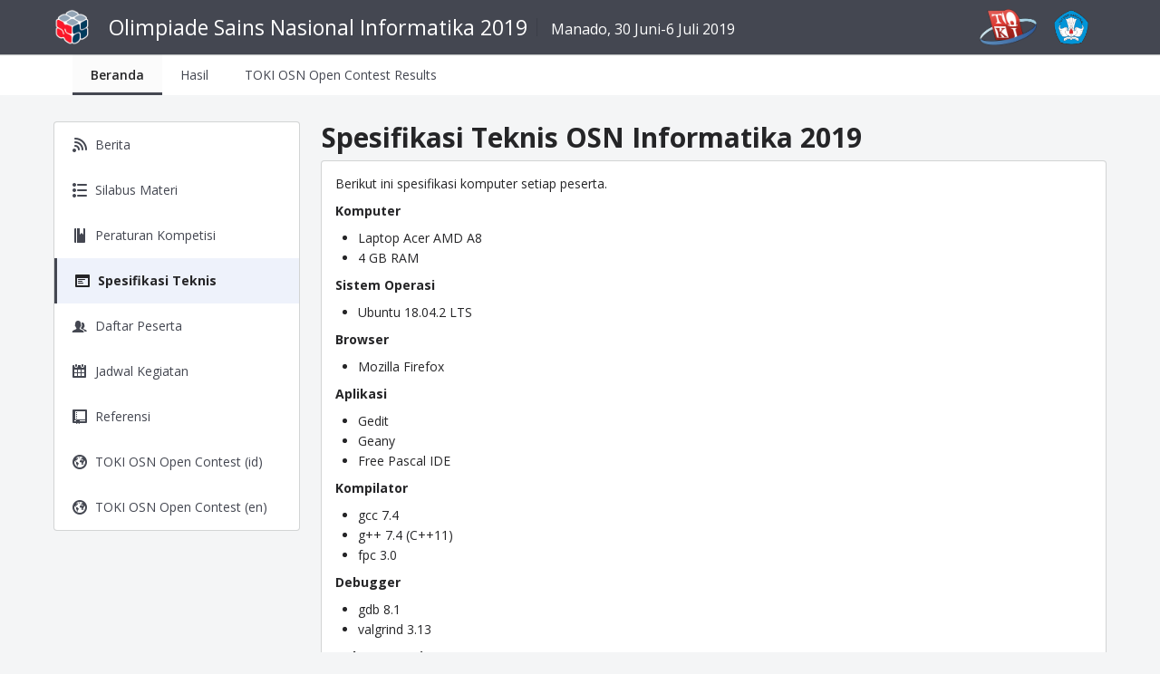

--- FILE ---
content_type: text/html; charset=utf-8
request_url: https://osn2019.toki.id/spesifikasi.html
body_size: 1202
content:
<!doctype html>
<html lang="id">
  <head>
    <meta charset="utf-8">

    <title>OSN Informatika 2019</title>

    <link rel="shortcut icon" href="assets/images/favicon.ico">
    <link rel="stylesheet" href="//fonts.googleapis.com/css?family=Open+Sans:300,400,600,700&amp;lang=en" />
    <link href="https://unpkg.com/normalize.css@^7.0.0" rel="stylesheet" />
    <link href="https://unpkg.com/@blueprintjs/core@^2.0.0/lib/css/blueprint.css" rel="stylesheet" />
    <link href="https://unpkg.com/@blueprintjs/icons@^2.0.0/lib/css/blueprint-icons.css" rel="stylesheet" />
    <link rel="stylesheet" href="https://maxcdn.bootstrapcdn.com/bootstrap/3.3.4/css/bootstrap.min.css">
    <link href="assets/css/main.css" rel="stylesheet" />
  </head>
  <body>
    <nav class="pt-navbar header">
  <div class="header__wrapper">
    <div class="pt-navbar-group pt-align-left">
      <img src="assets/images/osn-logo.png" class="header__logo" />
      <div class="pt-navbar-heading header__title">Olimpiade Sains Nasional Informatika 2019</div>
      <span class="pt-navbar-divider" />
      <div class="header__subtitle">Manado, 30 Juni-6 Juli 2019</div>
    </div>
    <div class="pt-navbar-group pt-align-right">
      <img src="assets/images/toki-logo.png" class="header__logo" />
      <img src="assets/images/tut-wuri-logo.png" class="header__logo" />
    </div>
  </div>
</nav>

    <div class="menubar">
  <div class="menubar__content">
    <div class="pt-tabs">
      <ul class="pt-tab-list" role="tablist">
        <li
          class="pt-tab"
          role="tab"
          aria-selected="true"
        >
          <a href="/">Beranda</a>
        </li>
        <li
          class="pt-tab"
          role="tab"
          aria-selected="false"
        >
          <a href="/hasil.html">Hasil</a>
        </li>
        <li
          class="pt-tab"
          role="tab"
          aria-selected="false"
        >
          <a href="/open-results.html">TOKI OSN Open Contest Results</a>
        </li>
      </ul>
    </div>
  </div>
</div>


    <div class="app-content">
      <div class="layout-full-page">
        <div class="content-with-sidebar">
  <div class="content-with-sidebar__sidebar">
    <div class="pt-card card-sidebar">
  <div class="pt-tabs pt-tab-vertical">
    <div class="pt-tab-list" role="tablist">
      <div class="pt-tab" role="tab" aria-selected="false">
        <span class="pt-icon-standard pt-icon-feed sidebar-icon"></span>
        <a href="/">Berita</a>
      </div>
      <div class="pt-tab" role="tab" aria-selected="false">
        <span class="pt-icon-standard pt-icon-properties sidebar-icon"></span>
        <a href="/silabus.html">Silabus Materi</a>
      </div>
      <div class="pt-tab" role="tab" aria-selected="false">
        <span class="pt-icon-standard pt-icon-book sidebar-icon"></span>
        <a href="/peraturan.html">Peraturan Kompetisi</a>
      </div>
      <div class="pt-tab" role="tab" aria-selected="true">
        <span class="pt-icon-standard pt-icon-application sidebar-icon"></span>
        <a href="/spesifikasi.html">Spesifikasi Teknis</a>
      </div>
      <div class="pt-tab" role="tab" aria-selected="false">
        <span class="pt-icon-standard pt-icon-people sidebar-icon"></span>
        <a href="/peserta.html">Daftar Peserta</a>
      </div>
      <div class="pt-tab" role="tab" aria-selected="false">
        <span class="pt-icon-standard pt-icon-calendar sidebar-icon"></span>
        <a href="/jadwal.html">Jadwal Kegiatan</a>
      </div>
      <div class="pt-tab" role="tab" aria-selected="false">
        <span class="pt-icon-standard pt-icon-git-repo sidebar-icon"></span>
        <a href="/referensi.html">Referensi</a>
      </div>
      <div class="pt-tab" role="tab" aria-selected="false">
        <span class="pt-icon-standard pt-icon-globe sidebar-icon"></span>
        <a href="/terbuka.html">TOKI OSN Open Contest (id)</a>
      </div>
      <div class="pt-tab" role="tab" aria-selected="false">
        <span class="pt-icon-standard pt-icon-globe sidebar-icon"></span>
        <a href="/open.html">TOKI OSN Open Contest (en)</a>
      </div>
    </div>
  </div>
</div>

  </div>
  <div class="content-with-sidebar__content">
    <h2>Spesifikasi Teknis OSN Informatika 2019</h2>

<div class="pt-card card-sidebar content-card html-text" markdown="1">
  <p>Berikut ini spesifikasi komputer setiap peserta.</p>

<p><strong>Komputer</strong></p>
<ul>
  <li>Laptop Acer AMD A8</li>
  <li>4 GB RAM</li>
</ul>

<p><strong>Sistem Operasi</strong></p>
<ul>
  <li>Ubuntu 18.04.2 LTS</li>
</ul>

<p><strong>Browser</strong></p>
<ul>
  <li>Mozilla Firefox</li>
</ul>

<p><strong>Aplikasi</strong></p>
<ul>
  <li>Gedit</li>
  <li>Geany</li>
  <li>Free Pascal IDE</li>
</ul>

<p><strong>Kompilator</strong></p>
<ul>
  <li>gcc 7.4</li>
  <li>g++ 7.4 (C++11)</li>
  <li>fpc 3.0</li>
</ul>

<p><strong>Debugger</strong></p>
<ul>
  <li>gdb 8.1</li>
  <li>valgrind 3.13</li>
</ul>

<p><strong>Dokumentasi</strong></p>
<ul>
  <li><a href="http://sourceforge.net/projects/freepascal/files/Documentation/3.0.4">http://sourceforge.net/projects/freepascal/files/Documentation/3.0.4</a></li>
  <li><a href="http://upload.cppreference.com/mwiki/images/0/0f/html_book_20180311.zip">http://upload.cppreference.com/mwiki/images/0/0f/html_book_20180311.zip</a></li>
</ul>

<hr />

<p>Berikut ini adalah spesifikasi sistem <em>grader</em> juri.</p>

<ul>
  <li>Intel Xeon E5-2407 4 Core @ 2.2 GHz</li>
  <li>32 GB RAM</li>
  <li>Ubuntu 18.04.2 LTS</li>
</ul>

</div>

  </div>
</div>

      </div>
    </div>
  </body>
</html>


--- FILE ---
content_type: text/css
request_url: https://unpkg.com/@blueprintjs/core@%5E2.0.0/lib/css/blueprint.css
body_size: 78487
content:
@charset "UTF-8";
/*!

Copyright 2015-present Palantir Technologies, Inc. All rights reserved.
Licensed under the terms of the LICENSE file distributed with this project.

*/
html{
  -webkit-box-sizing:border-box;
          box-sizing:border-box; }

*,
*::before,
*::after{
  -webkit-box-sizing:inherit;
          box-sizing:inherit; }
hr{
  margin:20px 0;
  border:none;
  border-bottom:1px solid rgba(16, 22, 26, 0.15); }
  .pt-dark hr{
    border-color:rgba(255, 255, 255, 0.15); }

::-moz-selection{
  background:rgba(125, 188, 255, 0.6); }

::selection{
  background:rgba(125, 188, 255, 0.6); }

body{
  text-transform:none;
  line-height:1.28581;
  letter-spacing:0;
  font-family:-apple-system, "BlinkMacSystemFont", "Segoe UI", "Roboto", "Oxygen", "Ubuntu", "Cantarell", "Open Sans", "Helvetica Neue", "Icons16", sans-serif;
  font-size:14px;
  font-weight:400;
  color:#182026; }

small{
  font-size:12px; }
.pt-monospace-text{
  text-transform:none;
  font-family:monospace;
  font-size:smaller; }
h1{
  color:#182026;
  font-weight:600;
  margin:0 0 10px;
  padding:0;
  line-height:40px;
  font-size:36px; }

h2{
  color:#182026;
  font-weight:600;
  margin:0 0 10px;
  padding:0;
  line-height:32px;
  font-size:28px; }

h3{
  color:#182026;
  font-weight:600;
  margin:0 0 10px;
  padding:0;
  line-height:25px;
  font-size:22px; }

h4{
  color:#182026;
  font-weight:600;
  margin:0 0 10px;
  padding:0;
  line-height:21px;
  font-size:18px; }

h5{
  color:#182026;
  font-weight:600;
  margin:0 0 10px;
  padding:0;
  line-height:19px;
  font-size:16px; }

h6{
  color:#182026;
  font-weight:600;
  margin:0 0 10px;
  padding:0;
  line-height:16px;
  font-size:14px; }
.pt-ui-text{
  text-transform:none;
  line-height:1.28581;
  letter-spacing:0;
  font-family:-apple-system, "BlinkMacSystemFont", "Segoe UI", "Roboto", "Oxygen", "Ubuntu", "Cantarell", "Open Sans", "Helvetica Neue", "Icons16", sans-serif;
  font-size:14px;
  font-weight:400; }

.pt-ui-text-large{
  line-height:1.25;
  font-size:16px; }
.pt-running-text{
  line-height:1.5;
  font-size:16px; }
  .pt-running-text h1{
    margin-top:40px;
    margin-bottom:20px; }
  .pt-running-text h2{
    margin-top:40px;
    margin-bottom:20px; }
  .pt-running-text h3{
    margin-top:40px;
    margin-bottom:20px; }
  .pt-running-text h4{
    margin-top:40px;
    margin-bottom:20px; }
  .pt-running-text h5{
    margin-top:40px;
    margin-bottom:20px; }
  .pt-running-text h6{
    margin-top:40px;
    margin-bottom:20px; }

.pt-running-text-small{
  line-height:1.5;
  font-size:14px; }

p{
  margin:0 0 10px;
  padding:0; }
a{
  text-decoration:none;
  color:#106ba3; }
  a:hover{
    cursor:pointer;
    text-decoration:underline;
    color:#106ba3; }
  a .pt-icon, a .pt-icon-standard, a .pt-icon-large{
    color:inherit; }
  a code,
  .pt-dark a code{
    color:inherit; }
  .pt-dark a,
  .pt-dark a:hover{
    color:#48aff0; }
    .pt-dark a .pt-icon, .pt-dark a .pt-icon-standard, .pt-dark a .pt-icon-large,
    .pt-dark a:hover .pt-icon,
    .pt-dark a:hover .pt-icon-standard,
    .pt-dark a:hover .pt-icon-large{
      color:inherit; }
pre,
code{
  text-transform:none;
  font-family:monospace;
  font-size:smaller; }

code{
  border-radius:3px;
  -webkit-box-shadow:inset 0 0 0 1px rgba(16, 22, 26, 0.2);
          box-shadow:inset 0 0 0 1px rgba(16, 22, 26, 0.2);
  background:rgba(255, 255, 255, 0.7);
  padding:2px 5px;
  color:#5c7080; }
  .pt-dark code{
    -webkit-box-shadow:inset 0 0 0 1px rgba(16, 22, 26, 0.4);
            box-shadow:inset 0 0 0 1px rgba(16, 22, 26, 0.4);
    background:rgba(16, 22, 26, 0.3);
    color:#bfccd6; }

pre{
  display:block;
  margin:10px 0;
  border-radius:3px;
  -webkit-box-shadow:inset 0 0 0 1px rgba(16, 22, 26, 0.15);
          box-shadow:inset 0 0 0 1px rgba(16, 22, 26, 0.15);
  background:rgba(255, 255, 255, 0.7);
  padding:13px 15px 12px;
  line-height:1.4;
  color:#182026;
  font-size:13px;
  word-break:break-all;
  word-wrap:break-word; }
  pre > code{
    border-radius:0;
    -webkit-box-shadow:none;
            box-shadow:none;
    background:transparent;
    padding:0;
    white-space:pre-wrap;
    color:inherit;
    font-size:inherit; }
  .pt-dark pre{
    -webkit-box-shadow:inset 0 0 0 1px rgba(16, 22, 26, 0.4);
            box-shadow:inset 0 0 0 1px rgba(16, 22, 26, 0.4);
    background:rgba(16, 22, 26, 0.3);
    color:#f5f8fa; }
    .pt-dark pre > code{
      -webkit-box-shadow:none;
              box-shadow:none;
      background:transparent; }
blockquote{
  line-height:1.5;
  font-size:16px;
  margin:0 0 10px;
  border-left:solid 4px rgba(167, 182, 194, 0.5);
  padding:0 20px; }
  blockquote p:last-child{
    margin-bottom:0; }
  .pt-dark blockquote{
    border-color:rgba(115, 134, 148, 0.5); }
ol,
ul{
  margin:10px 0;
  padding-left:40px; }

.pt-list li:not(:last-child),
.pt-running-text ul li:not(:last-child),
.pt-running-text ol li:not(:last-child){
  padding-bottom:5px; }

.pt-list li :last-child,
.pt-running-text ul li :last-child,
.pt-running-text ol li :last-child{
  margin-bottom:0; }

.pt-list ol,
.pt-list ul,
.pt-running-text ul ol,
.pt-running-text ul ul,
.pt-running-text ol ol,
.pt-running-text ol ul{
  margin-top:5px; }

.pt-list-unstyled{
  margin:0;
  padding:0;
  list-style:none; }
  .pt-list-unstyled li{
    padding:0; }
.pt-text-muted{
  color:#5c7080; }
  .pt-dark .pt-text-muted{
    color:#bfccd6; }

.pt-text-overflow-ellipsis{
  overflow:hidden;
  text-overflow:ellipsis;
  white-space:nowrap;
  word-wrap:normal; }
.pt-rtl{
  text-align:right; }

.pt-dark{
  color:#f5f8fa; }
  .pt-dark h1{
    color:#f5f8fa; }
  .pt-dark h2{
    color:#f5f8fa; }
  .pt-dark h3{
    color:#f5f8fa; }
  .pt-dark h4{
    color:#f5f8fa; }
  .pt-dark h5{
    color:#f5f8fa; }
  .pt-dark h6{
    color:#f5f8fa; }

:focus{
  outline:rgba(19, 124, 189, 0.5) auto 2px;
  outline-offset:2px;
  -moz-outline-radius:6px; }

.pt-focus-disabled :focus{
  outline:none !important; }
  .pt-focus-disabled :focus ~ .pt-control-indicator{
    outline:none !important; }

.pt-alert{
  max-width:400px;
  padding:20px; }

.pt-alert-body{
  display:-webkit-box;
  display:-ms-flexbox;
  display:flex; }
  .pt-alert-body .pt-icon{
    margin-top:0;
    margin-right:20px;
    font-size:40px; }

.pt-alert-footer{
  display:-webkit-box;
  display:-ms-flexbox;
  display:flex;
  -webkit-box-orient:horizontal;
  -webkit-box-direction:reverse;
      -ms-flex-direction:row-reverse;
          flex-direction:row-reverse;
  margin-top:10px; }
  .pt-alert-footer .pt-button{
    margin-left:10px; }
.pt-breadcrumbs{
  display:-webkit-box;
  display:-ms-flexbox;
  display:flex;
  -ms-flex-wrap:wrap;
      flex-wrap:wrap;
  -webkit-box-align:center;
      -ms-flex-align:center;
          align-items:center;
  margin:0;
  cursor:default;
  height:30px;
  padding:0;
  list-style:none; }
  .pt-breadcrumbs > li{
    display:-webkit-box;
    display:-ms-flexbox;
    display:flex;
    -webkit-box-align:center;
        -ms-flex-align:center;
            align-items:center; }
    .pt-breadcrumbs > li::after{
      line-height:1;
      font-family:"Icons16", sans-serif;
      font-size:16px;
      font-weight:400;
      font-style:normal;
      -moz-osx-font-smoothing:grayscale;
      -webkit-font-smoothing:antialiased;
      padding:0 5px;
      color:#5c7080;
      content:""; }
    .pt-breadcrumbs > li:last-child::after{
      display:none; }

.pt-breadcrumb,
.pt-breadcrumb-current,
.pt-breadcrumbs-collapsed{
  display:inline-block;
  line-height:19px;
  font-size:16px; }

.pt-breadcrumb,
.pt-breadcrumbs-collapsed{
  color:#5c7080; }

.pt-breadcrumb:hover{
  text-decoration:none; }

.pt-breadcrumb.pt-disabled{
  cursor:not-allowed;
  color:rgba(92, 112, 128, 0.5); }

.pt-breadcrumb-current{
  color:inherit;
  font-weight:600; }
  .pt-breadcrumb-current .pt-input{
    vertical-align:baseline;
    font-size:inherit;
    font-weight:inherit; }

.pt-breadcrumbs-collapsed{
  margin-right:2px;
  border:none;
  border-radius:3px;
  background:#ced9e0;
  cursor:pointer;
  padding:0 5px; }
  .pt-breadcrumbs-collapsed::before{
    line-height:1;
    font-family:"Icons20", sans-serif;
    font-size:20px;
    font-weight:400;
    font-style:normal;
    -moz-osx-font-smoothing:grayscale;
    -webkit-font-smoothing:antialiased;
    line-height:19px;
    content:""; }
  .pt-breadcrumbs-collapsed:hover{
    background:#bfccd6;
    text-decoration:none;
    color:#182026; }

.pt-dark .pt-breadcrumb,
.pt-dark .pt-breadcrumbs-collapsed{
  color:#bfccd6; }

.pt-dark .pt-breadcrumbs > li::after{
  color:#bfccd6; }

.pt-dark .pt-breadcrumb.pt-disabled{
  color:rgba(191, 204, 214, 0.5); }

.pt-dark .pt-breadcrumb-current{
  color:#f5f8fa; }

.pt-dark .pt-breadcrumbs-collapsed{
  background:rgba(16, 22, 26, 0.4); }
  .pt-dark .pt-breadcrumbs-collapsed:hover{
    background:rgba(16, 22, 26, 0.6);
    color:#f5f8fa; }
.pt-button{
  display:-webkit-inline-box;
  display:-ms-inline-flexbox;
  display:inline-flex;
  -webkit-box-orient:horizontal;
  -webkit-box-direction:normal;
      -ms-flex-direction:row;
          flex-direction:row;
  -webkit-box-align:center;
      -ms-flex-align:center;
          align-items:center;
  -webkit-box-pack:center;
      -ms-flex-pack:center;
          justify-content:center;
  border:none;
  border-radius:3px;
  cursor:pointer;
  padding:5px 10px;
  text-align:left;
  font-size:14px;
  min-width:30px;
  min-height:30px; }
  .pt-button > *{
    -webkit-box-flex:0;
        -ms-flex-positive:0;
            flex-grow:0;
    -ms-flex-negative:0;
        flex-shrink:0; }
  .pt-button > .pt-fill{
    -webkit-box-flex:1;
        -ms-flex-positive:1;
            flex-grow:1;
    -ms-flex-negative:1;
        flex-shrink:1; }
  .pt-button::before,
  .pt-button > *{
    margin-right:7px; }
  .pt-button:empty::before,
  .pt-button > :last-child{
    margin-right:0; }
  .pt-button:empty{
    padding:0; }
  .pt-button:disabled, .pt-button.pt-disabled{
    cursor:not-allowed; }
  .pt-button.pt-fill{
    display:-webkit-box;
    display:-ms-flexbox;
    display:flex;
    width:100%; }
  .pt-button.pt-align-right,
  .pt-align-right .pt-button{
    text-align:right; }
  .pt-button:not([class*="pt-intent-"]){
    -webkit-box-shadow:inset 0 0 0 1px rgba(16, 22, 26, 0.2), inset 0 -1px 0 rgba(16, 22, 26, 0.1);
            box-shadow:inset 0 0 0 1px rgba(16, 22, 26, 0.2), inset 0 -1px 0 rgba(16, 22, 26, 0.1);
    background-color:#f5f8fa;
    background-image:-webkit-gradient(linear, left top, left bottom, from(rgba(255, 255, 255, 0.8)), to(rgba(255, 255, 255, 0)));
    background-image:linear-gradient(to bottom, rgba(255, 255, 255, 0.8), rgba(255, 255, 255, 0));
    color:#182026; }
    .pt-button:not([class*="pt-intent-"]):hover{
      -webkit-box-shadow:inset 0 0 0 1px rgba(16, 22, 26, 0.2), inset 0 -1px 0 rgba(16, 22, 26, 0.1);
              box-shadow:inset 0 0 0 1px rgba(16, 22, 26, 0.2), inset 0 -1px 0 rgba(16, 22, 26, 0.1);
      background-clip:padding-box;
      background-color:#ebf1f5; }
    .pt-button:not([class*="pt-intent-"]):active, .pt-button:not([class*="pt-intent-"]).pt-active{
      -webkit-box-shadow:inset 0 0 0 1px rgba(16, 22, 26, 0.2), inset 0 1px 2px rgba(16, 22, 26, 0.2);
              box-shadow:inset 0 0 0 1px rgba(16, 22, 26, 0.2), inset 0 1px 2px rgba(16, 22, 26, 0.2);
      background-color:#d8e1e8;
      background-image:none; }
    .pt-button:not([class*="pt-intent-"]):disabled, .pt-button:not([class*="pt-intent-"]).pt-disabled{
      outline:none;
      -webkit-box-shadow:none;
              box-shadow:none;
      background-color:rgba(206, 217, 224, 0.5);
      background-image:none;
      cursor:not-allowed;
      color:rgba(92, 112, 128, 0.5); }
      .pt-button:not([class*="pt-intent-"]):disabled.pt-active, .pt-button:not([class*="pt-intent-"]):disabled.pt-active:hover, .pt-button:not([class*="pt-intent-"]).pt-disabled.pt-active, .pt-button:not([class*="pt-intent-"]).pt-disabled.pt-active:hover{
        background:rgba(206, 217, 224, 0.7); }
  .pt-button.pt-intent-primary{
    -webkit-box-shadow:inset 0 0 0 1px rgba(16, 22, 26, 0.4), inset 0 -1px 0 rgba(16, 22, 26, 0.2);
            box-shadow:inset 0 0 0 1px rgba(16, 22, 26, 0.4), inset 0 -1px 0 rgba(16, 22, 26, 0.2);
    background-color:#137cbd;
    background-image:-webkit-gradient(linear, left top, left bottom, from(rgba(255, 255, 255, 0.1)), to(rgba(255, 255, 255, 0)));
    background-image:linear-gradient(to bottom, rgba(255, 255, 255, 0.1), rgba(255, 255, 255, 0));
    color:#ffffff; }
    .pt-button.pt-intent-primary:hover, .pt-button.pt-intent-primary:active, .pt-button.pt-intent-primary.pt-active{
      color:#ffffff; }
    .pt-button.pt-intent-primary:hover{
      -webkit-box-shadow:inset 0 0 0 1px rgba(16, 22, 26, 0.4), inset 0 -1px 0 rgba(16, 22, 26, 0.2);
              box-shadow:inset 0 0 0 1px rgba(16, 22, 26, 0.4), inset 0 -1px 0 rgba(16, 22, 26, 0.2);
      background-color:#106ba3; }
    .pt-button.pt-intent-primary:active, .pt-button.pt-intent-primary.pt-active{
      -webkit-box-shadow:inset 0 0 0 1px rgba(16, 22, 26, 0.4), inset 0 1px 2px rgba(16, 22, 26, 0.2);
              box-shadow:inset 0 0 0 1px rgba(16, 22, 26, 0.4), inset 0 1px 2px rgba(16, 22, 26, 0.2);
      background-color:#0e5a8a;
      background-image:none; }
    .pt-button.pt-intent-primary:disabled, .pt-button.pt-intent-primary.pt-disabled{
      border-color:transparent;
      -webkit-box-shadow:none;
              box-shadow:none;
      background-color:rgba(19, 124, 189, 0.5);
      background-image:none;
      color:rgba(255, 255, 255, 0.6); }
  .pt-button.pt-intent-success{
    -webkit-box-shadow:inset 0 0 0 1px rgba(16, 22, 26, 0.4), inset 0 -1px 0 rgba(16, 22, 26, 0.2);
            box-shadow:inset 0 0 0 1px rgba(16, 22, 26, 0.4), inset 0 -1px 0 rgba(16, 22, 26, 0.2);
    background-color:#0f9960;
    background-image:-webkit-gradient(linear, left top, left bottom, from(rgba(255, 255, 255, 0.1)), to(rgba(255, 255, 255, 0)));
    background-image:linear-gradient(to bottom, rgba(255, 255, 255, 0.1), rgba(255, 255, 255, 0));
    color:#ffffff; }
    .pt-button.pt-intent-success:hover, .pt-button.pt-intent-success:active, .pt-button.pt-intent-success.pt-active{
      color:#ffffff; }
    .pt-button.pt-intent-success:hover{
      -webkit-box-shadow:inset 0 0 0 1px rgba(16, 22, 26, 0.4), inset 0 -1px 0 rgba(16, 22, 26, 0.2);
              box-shadow:inset 0 0 0 1px rgba(16, 22, 26, 0.4), inset 0 -1px 0 rgba(16, 22, 26, 0.2);
      background-color:#0d8050; }
    .pt-button.pt-intent-success:active, .pt-button.pt-intent-success.pt-active{
      -webkit-box-shadow:inset 0 0 0 1px rgba(16, 22, 26, 0.4), inset 0 1px 2px rgba(16, 22, 26, 0.2);
              box-shadow:inset 0 0 0 1px rgba(16, 22, 26, 0.4), inset 0 1px 2px rgba(16, 22, 26, 0.2);
      background-color:#0a6640;
      background-image:none; }
    .pt-button.pt-intent-success:disabled, .pt-button.pt-intent-success.pt-disabled{
      border-color:transparent;
      -webkit-box-shadow:none;
              box-shadow:none;
      background-color:rgba(15, 153, 96, 0.5);
      background-image:none;
      color:rgba(255, 255, 255, 0.6); }
  .pt-button.pt-intent-warning{
    -webkit-box-shadow:inset 0 0 0 1px rgba(16, 22, 26, 0.4), inset 0 -1px 0 rgba(16, 22, 26, 0.2);
            box-shadow:inset 0 0 0 1px rgba(16, 22, 26, 0.4), inset 0 -1px 0 rgba(16, 22, 26, 0.2);
    background-color:#d9822b;
    background-image:-webkit-gradient(linear, left top, left bottom, from(rgba(255, 255, 255, 0.1)), to(rgba(255, 255, 255, 0)));
    background-image:linear-gradient(to bottom, rgba(255, 255, 255, 0.1), rgba(255, 255, 255, 0));
    color:#ffffff; }
    .pt-button.pt-intent-warning:hover, .pt-button.pt-intent-warning:active, .pt-button.pt-intent-warning.pt-active{
      color:#ffffff; }
    .pt-button.pt-intent-warning:hover{
      -webkit-box-shadow:inset 0 0 0 1px rgba(16, 22, 26, 0.4), inset 0 -1px 0 rgba(16, 22, 26, 0.2);
              box-shadow:inset 0 0 0 1px rgba(16, 22, 26, 0.4), inset 0 -1px 0 rgba(16, 22, 26, 0.2);
      background-color:#bf7326; }
    .pt-button.pt-intent-warning:active, .pt-button.pt-intent-warning.pt-active{
      -webkit-box-shadow:inset 0 0 0 1px rgba(16, 22, 26, 0.4), inset 0 1px 2px rgba(16, 22, 26, 0.2);
              box-shadow:inset 0 0 0 1px rgba(16, 22, 26, 0.4), inset 0 1px 2px rgba(16, 22, 26, 0.2);
      background-color:#a66321;
      background-image:none; }
    .pt-button.pt-intent-warning:disabled, .pt-button.pt-intent-warning.pt-disabled{
      border-color:transparent;
      -webkit-box-shadow:none;
              box-shadow:none;
      background-color:rgba(217, 130, 43, 0.5);
      background-image:none;
      color:rgba(255, 255, 255, 0.6); }
  .pt-button.pt-intent-danger{
    -webkit-box-shadow:inset 0 0 0 1px rgba(16, 22, 26, 0.4), inset 0 -1px 0 rgba(16, 22, 26, 0.2);
            box-shadow:inset 0 0 0 1px rgba(16, 22, 26, 0.4), inset 0 -1px 0 rgba(16, 22, 26, 0.2);
    background-color:#db3737;
    background-image:-webkit-gradient(linear, left top, left bottom, from(rgba(255, 255, 255, 0.1)), to(rgba(255, 255, 255, 0)));
    background-image:linear-gradient(to bottom, rgba(255, 255, 255, 0.1), rgba(255, 255, 255, 0));
    color:#ffffff; }
    .pt-button.pt-intent-danger:hover, .pt-button.pt-intent-danger:active, .pt-button.pt-intent-danger.pt-active{
      color:#ffffff; }
    .pt-button.pt-intent-danger:hover{
      -webkit-box-shadow:inset 0 0 0 1px rgba(16, 22, 26, 0.4), inset 0 -1px 0 rgba(16, 22, 26, 0.2);
              box-shadow:inset 0 0 0 1px rgba(16, 22, 26, 0.4), inset 0 -1px 0 rgba(16, 22, 26, 0.2);
      background-color:#c23030; }
    .pt-button.pt-intent-danger:active, .pt-button.pt-intent-danger.pt-active{
      -webkit-box-shadow:inset 0 0 0 1px rgba(16, 22, 26, 0.4), inset 0 1px 2px rgba(16, 22, 26, 0.2);
              box-shadow:inset 0 0 0 1px rgba(16, 22, 26, 0.4), inset 0 1px 2px rgba(16, 22, 26, 0.2);
      background-color:#a82a2a;
      background-image:none; }
    .pt-button.pt-intent-danger:disabled, .pt-button.pt-intent-danger.pt-disabled{
      border-color:transparent;
      -webkit-box-shadow:none;
              box-shadow:none;
      background-color:rgba(219, 55, 55, 0.5);
      background-image:none;
      color:rgba(255, 255, 255, 0.6); }
  .pt-button[class*="pt-intent-"] .pt-button-spinner .pt-spinner-head{
    stroke:#ffffff; }
  .pt-button.pt-loading{
    position:relative; }
    .pt-button.pt-loading[class*="pt-icon-"]::before{
      visibility:hidden; }
    .pt-button.pt-loading .pt-button-spinner{
      position:absolute;
      top:50%;
      left:50%;
      -webkit-transform:translate(-50%, -50%);
              transform:translate(-50%, -50%); }
    .pt-button.pt-loading > :not(.pt-button-spinner){
      visibility:hidden; }
  .pt-button[class*="pt-icon-"]::before{
    line-height:1;
    font-family:"Icons16", sans-serif;
    font-size:16px;
    font-weight:400;
    font-style:normal;
    -moz-osx-font-smoothing:grayscale;
    -webkit-font-smoothing:antialiased;
    color:#5c7080; }
  .pt-button .pt-icon, .pt-button .pt-icon-standard, .pt-button .pt-icon-large{
    color:#5c7080; }
    .pt-button .pt-icon.pt-align-right, .pt-button .pt-icon-standard.pt-align-right, .pt-button .pt-icon-large.pt-align-right{
      margin-left:7px; }
  .pt-button .pt-icon:first-child:last-child,
  .pt-button .pt-spinner + .pt-icon:last-child{
    margin:0 -7px; }
  .pt-dark .pt-button:not([class*="pt-intent-"]){
    -webkit-box-shadow:0 0 0 1px rgba(16, 22, 26, 0.4);
            box-shadow:0 0 0 1px rgba(16, 22, 26, 0.4);
    background-color:#394b59;
    background-image:-webkit-gradient(linear, left top, left bottom, from(rgba(255, 255, 255, 0.05)), to(rgba(255, 255, 255, 0)));
    background-image:linear-gradient(to bottom, rgba(255, 255, 255, 0.05), rgba(255, 255, 255, 0));
    color:#f5f8fa; }
    .pt-dark .pt-button:not([class*="pt-intent-"]):hover, .pt-dark .pt-button:not([class*="pt-intent-"]):active, .pt-dark .pt-button:not([class*="pt-intent-"]).pt-active{
      color:#f5f8fa; }
    .pt-dark .pt-button:not([class*="pt-intent-"]):hover{
      -webkit-box-shadow:0 0 0 1px rgba(16, 22, 26, 0.4);
              box-shadow:0 0 0 1px rgba(16, 22, 26, 0.4);
      background-color:#30404d; }
    .pt-dark .pt-button:not([class*="pt-intent-"]):active, .pt-dark .pt-button:not([class*="pt-intent-"]).pt-active{
      -webkit-box-shadow:0 0 0 1px rgba(16, 22, 26, 0.6), inset 0 1px 2px rgba(16, 22, 26, 0.2);
              box-shadow:0 0 0 1px rgba(16, 22, 26, 0.6), inset 0 1px 2px rgba(16, 22, 26, 0.2);
      background-color:#202b33;
      background-image:none; }
    .pt-dark .pt-button:not([class*="pt-intent-"]):disabled, .pt-dark .pt-button:not([class*="pt-intent-"]).pt-disabled{
      -webkit-box-shadow:none;
              box-shadow:none;
      background-color:rgba(57, 75, 89, 0.5);
      background-image:none;
      color:rgba(191, 204, 214, 0.5); }
      .pt-dark .pt-button:not([class*="pt-intent-"]):disabled.pt-active, .pt-dark .pt-button:not([class*="pt-intent-"]).pt-disabled.pt-active{
        background:rgba(57, 75, 89, 0.7); }
    .pt-dark .pt-button:not([class*="pt-intent-"]) .pt-button-spinner .pt-spinner-head{
      background:rgba(16, 22, 26, 0.5);
      stroke:#8a9ba8; }
    .pt-dark .pt-button:not([class*="pt-intent-"])[class*="pt-icon-"]::before{
      color:#bfccd6; }
    .pt-dark .pt-button:not([class*="pt-intent-"]) .pt-icon, .pt-dark .pt-button:not([class*="pt-intent-"]) .pt-icon-standard, .pt-dark .pt-button:not([class*="pt-intent-"]) .pt-icon-large{
      color:#bfccd6; }
  .pt-dark .pt-button[class*="pt-intent-"]{
    -webkit-box-shadow:0 0 0 1px rgba(16, 22, 26, 0.4);
            box-shadow:0 0 0 1px rgba(16, 22, 26, 0.4); }
    .pt-dark .pt-button[class*="pt-intent-"]:hover{
      -webkit-box-shadow:0 0 0 1px rgba(16, 22, 26, 0.4);
              box-shadow:0 0 0 1px rgba(16, 22, 26, 0.4); }
    .pt-dark .pt-button[class*="pt-intent-"]:active, .pt-dark .pt-button[class*="pt-intent-"].pt-active{
      -webkit-box-shadow:0 0 0 1px rgba(16, 22, 26, 0.4), inset 0 1px 2px rgba(16, 22, 26, 0.2);
              box-shadow:0 0 0 1px rgba(16, 22, 26, 0.4), inset 0 1px 2px rgba(16, 22, 26, 0.2); }
    .pt-dark .pt-button[class*="pt-intent-"]:disabled, .pt-dark .pt-button[class*="pt-intent-"].pt-disabled{
      -webkit-box-shadow:none;
              box-shadow:none;
      background-image:none;
      color:rgba(255, 255, 255, 0.3); }
    .pt-dark .pt-button[class*="pt-intent-"] .pt-button-spinner .pt-spinner-head{
      stroke:#8a9ba8; }
  .pt-button:disabled::before, .pt-button.pt-disabled::before, .pt-button[class*="pt-intent-"]::before{
    color:inherit !important; }
  .pt-button:disabled .pt-icon, .pt-button:disabled .pt-icon-standard, .pt-button:disabled .pt-icon-large, .pt-button.pt-disabled .pt-icon, .pt-button.pt-disabled .pt-icon-standard, .pt-button.pt-disabled .pt-icon-large, .pt-button[class*="pt-intent-"] .pt-icon, .pt-button[class*="pt-intent-"] .pt-icon-standard, .pt-button[class*="pt-intent-"] .pt-icon-large{
    color:inherit !important; }
  .pt-button.pt-minimal{
    -webkit-box-shadow:none;
            box-shadow:none;
    background:none; }
    .pt-button.pt-minimal:hover{
      -webkit-box-shadow:none;
              box-shadow:none;
      background:rgba(167, 182, 194, 0.3);
      text-decoration:none;
      color:#182026; }
    .pt-button.pt-minimal:active, .pt-button.pt-minimal.pt-active{
      -webkit-box-shadow:none;
              box-shadow:none;
      background:rgba(115, 134, 148, 0.3);
      color:#182026; }
    .pt-button.pt-minimal:disabled, .pt-button.pt-minimal:disabled:hover, .pt-button.pt-minimal.pt-disabled, .pt-button.pt-minimal.pt-disabled:hover{
      background:none;
      cursor:not-allowed;
      color:rgba(92, 112, 128, 0.5); }
      .pt-button.pt-minimal:disabled.pt-active, .pt-button.pt-minimal:disabled:hover.pt-active, .pt-button.pt-minimal.pt-disabled.pt-active, .pt-button.pt-minimal.pt-disabled:hover.pt-active{
        background:rgba(115, 134, 148, 0.3); }
    .pt-dark .pt-button.pt-minimal{
      -webkit-box-shadow:none;
              box-shadow:none;
      background:none;
      color:inherit; }
      .pt-dark .pt-button.pt-minimal:hover, .pt-dark .pt-button.pt-minimal:active, .pt-dark .pt-button.pt-minimal.pt-active{
        -webkit-box-shadow:none;
                box-shadow:none;
        background:none; }
      .pt-dark .pt-button.pt-minimal:hover{
        background:rgba(138, 155, 168, 0.15); }
      .pt-dark .pt-button.pt-minimal:active, .pt-dark .pt-button.pt-minimal.pt-active{
        background:rgba(138, 155, 168, 0.3);
        color:#f5f8fa; }
      .pt-dark .pt-button.pt-minimal:disabled, .pt-dark .pt-button.pt-minimal:disabled:hover, .pt-dark .pt-button.pt-minimal.pt-disabled, .pt-dark .pt-button.pt-minimal.pt-disabled:hover{
        background:none;
        cursor:not-allowed;
        color:rgba(191, 204, 214, 0.5); }
        .pt-dark .pt-button.pt-minimal:disabled.pt-active, .pt-dark .pt-button.pt-minimal:disabled:hover.pt-active, .pt-dark .pt-button.pt-minimal.pt-disabled.pt-active, .pt-dark .pt-button.pt-minimal.pt-disabled:hover.pt-active{
          background:rgba(138, 155, 168, 0.3); }
    .pt-button.pt-minimal.pt-intent-primary{
      color:#106ba3; }
      .pt-button.pt-minimal.pt-intent-primary:hover, .pt-button.pt-minimal.pt-intent-primary:active, .pt-button.pt-minimal.pt-intent-primary.pt-active{
        -webkit-box-shadow:none;
                box-shadow:none;
        background:none;
        color:#106ba3; }
      .pt-button.pt-minimal.pt-intent-primary:hover{
        background:rgba(19, 124, 189, 0.15);
        color:#106ba3; }
      .pt-button.pt-minimal.pt-intent-primary:active, .pt-button.pt-minimal.pt-intent-primary.pt-active{
        background:rgba(19, 124, 189, 0.3);
        color:#106ba3; }
      .pt-button.pt-minimal.pt-intent-primary:disabled, .pt-button.pt-minimal.pt-intent-primary.pt-disabled{
        background:none;
        color:rgba(16, 107, 163, 0.5); }
        .pt-button.pt-minimal.pt-intent-primary:disabled.pt-active, .pt-button.pt-minimal.pt-intent-primary.pt-disabled.pt-active{
          background:rgba(19, 124, 189, 0.3); }
      .pt-button.pt-minimal.pt-intent-primary .pt-button-spinner .pt-spinner-head{
        stroke:#106ba3; }
      .pt-dark .pt-button.pt-minimal.pt-intent-primary{
        color:#48aff0; }
        .pt-dark .pt-button.pt-minimal.pt-intent-primary:hover{
          background:rgba(19, 124, 189, 0.2);
          color:#48aff0; }
        .pt-dark .pt-button.pt-minimal.pt-intent-primary:active, .pt-dark .pt-button.pt-minimal.pt-intent-primary.pt-active{
          background:rgba(19, 124, 189, 0.3);
          color:#48aff0; }
        .pt-dark .pt-button.pt-minimal.pt-intent-primary:disabled, .pt-dark .pt-button.pt-minimal.pt-intent-primary.pt-disabled{
          background:none;
          color:rgba(72, 175, 240, 0.5); }
          .pt-dark .pt-button.pt-minimal.pt-intent-primary:disabled.pt-active, .pt-dark .pt-button.pt-minimal.pt-intent-primary.pt-disabled.pt-active{
            background:rgba(19, 124, 189, 0.3); }
    .pt-button.pt-minimal.pt-intent-success{
      color:#0d8050; }
      .pt-button.pt-minimal.pt-intent-success:hover, .pt-button.pt-minimal.pt-intent-success:active, .pt-button.pt-minimal.pt-intent-success.pt-active{
        -webkit-box-shadow:none;
                box-shadow:none;
        background:none;
        color:#0d8050; }
      .pt-button.pt-minimal.pt-intent-success:hover{
        background:rgba(15, 153, 96, 0.15);
        color:#0d8050; }
      .pt-button.pt-minimal.pt-intent-success:active, .pt-button.pt-minimal.pt-intent-success.pt-active{
        background:rgba(15, 153, 96, 0.3);
        color:#0d8050; }
      .pt-button.pt-minimal.pt-intent-success:disabled, .pt-button.pt-minimal.pt-intent-success.pt-disabled{
        background:none;
        color:rgba(13, 128, 80, 0.5); }
        .pt-button.pt-minimal.pt-intent-success:disabled.pt-active, .pt-button.pt-minimal.pt-intent-success.pt-disabled.pt-active{
          background:rgba(15, 153, 96, 0.3); }
      .pt-button.pt-minimal.pt-intent-success .pt-button-spinner .pt-spinner-head{
        stroke:#0d8050; }
      .pt-dark .pt-button.pt-minimal.pt-intent-success{
        color:#3dcc91; }
        .pt-dark .pt-button.pt-minimal.pt-intent-success:hover{
          background:rgba(15, 153, 96, 0.2);
          color:#3dcc91; }
        .pt-dark .pt-button.pt-minimal.pt-intent-success:active, .pt-dark .pt-button.pt-minimal.pt-intent-success.pt-active{
          background:rgba(15, 153, 96, 0.3);
          color:#3dcc91; }
        .pt-dark .pt-button.pt-minimal.pt-intent-success:disabled, .pt-dark .pt-button.pt-minimal.pt-intent-success.pt-disabled{
          background:none;
          color:rgba(61, 204, 145, 0.5); }
          .pt-dark .pt-button.pt-minimal.pt-intent-success:disabled.pt-active, .pt-dark .pt-button.pt-minimal.pt-intent-success.pt-disabled.pt-active{
            background:rgba(15, 153, 96, 0.3); }
    .pt-button.pt-minimal.pt-intent-warning{
      color:#bf7326; }
      .pt-button.pt-minimal.pt-intent-warning:hover, .pt-button.pt-minimal.pt-intent-warning:active, .pt-button.pt-minimal.pt-intent-warning.pt-active{
        -webkit-box-shadow:none;
                box-shadow:none;
        background:none;
        color:#bf7326; }
      .pt-button.pt-minimal.pt-intent-warning:hover{
        background:rgba(217, 130, 43, 0.15);
        color:#bf7326; }
      .pt-button.pt-minimal.pt-intent-warning:active, .pt-button.pt-minimal.pt-intent-warning.pt-active{
        background:rgba(217, 130, 43, 0.3);
        color:#bf7326; }
      .pt-button.pt-minimal.pt-intent-warning:disabled, .pt-button.pt-minimal.pt-intent-warning.pt-disabled{
        background:none;
        color:rgba(191, 115, 38, 0.5); }
        .pt-button.pt-minimal.pt-intent-warning:disabled.pt-active, .pt-button.pt-minimal.pt-intent-warning.pt-disabled.pt-active{
          background:rgba(217, 130, 43, 0.3); }
      .pt-button.pt-minimal.pt-intent-warning .pt-button-spinner .pt-spinner-head{
        stroke:#bf7326; }
      .pt-dark .pt-button.pt-minimal.pt-intent-warning{
        color:#ffb366; }
        .pt-dark .pt-button.pt-minimal.pt-intent-warning:hover{
          background:rgba(217, 130, 43, 0.2);
          color:#ffb366; }
        .pt-dark .pt-button.pt-minimal.pt-intent-warning:active, .pt-dark .pt-button.pt-minimal.pt-intent-warning.pt-active{
          background:rgba(217, 130, 43, 0.3);
          color:#ffb366; }
        .pt-dark .pt-button.pt-minimal.pt-intent-warning:disabled, .pt-dark .pt-button.pt-minimal.pt-intent-warning.pt-disabled{
          background:none;
          color:rgba(255, 179, 102, 0.5); }
          .pt-dark .pt-button.pt-minimal.pt-intent-warning:disabled.pt-active, .pt-dark .pt-button.pt-minimal.pt-intent-warning.pt-disabled.pt-active{
            background:rgba(217, 130, 43, 0.3); }
    .pt-button.pt-minimal.pt-intent-danger{
      color:#c23030; }
      .pt-button.pt-minimal.pt-intent-danger:hover, .pt-button.pt-minimal.pt-intent-danger:active, .pt-button.pt-minimal.pt-intent-danger.pt-active{
        -webkit-box-shadow:none;
                box-shadow:none;
        background:none;
        color:#c23030; }
      .pt-button.pt-minimal.pt-intent-danger:hover{
        background:rgba(219, 55, 55, 0.15);
        color:#c23030; }
      .pt-button.pt-minimal.pt-intent-danger:active, .pt-button.pt-minimal.pt-intent-danger.pt-active{
        background:rgba(219, 55, 55, 0.3);
        color:#c23030; }
      .pt-button.pt-minimal.pt-intent-danger:disabled, .pt-button.pt-minimal.pt-intent-danger.pt-disabled{
        background:none;
        color:rgba(194, 48, 48, 0.5); }
        .pt-button.pt-minimal.pt-intent-danger:disabled.pt-active, .pt-button.pt-minimal.pt-intent-danger.pt-disabled.pt-active{
          background:rgba(219, 55, 55, 0.3); }
      .pt-button.pt-minimal.pt-intent-danger .pt-button-spinner .pt-spinner-head{
        stroke:#c23030; }
      .pt-dark .pt-button.pt-minimal.pt-intent-danger{
        color:#ff7373; }
        .pt-dark .pt-button.pt-minimal.pt-intent-danger:hover{
          background:rgba(219, 55, 55, 0.2);
          color:#ff7373; }
        .pt-dark .pt-button.pt-minimal.pt-intent-danger:active, .pt-dark .pt-button.pt-minimal.pt-intent-danger.pt-active{
          background:rgba(219, 55, 55, 0.3);
          color:#ff7373; }
        .pt-dark .pt-button.pt-minimal.pt-intent-danger:disabled, .pt-dark .pt-button.pt-minimal.pt-intent-danger.pt-disabled{
          background:none;
          color:rgba(255, 115, 115, 0.5); }
          .pt-dark .pt-button.pt-minimal.pt-intent-danger:disabled.pt-active, .pt-dark .pt-button.pt-minimal.pt-intent-danger.pt-disabled.pt-active{
            background:rgba(219, 55, 55, 0.3); }
  .pt-button.pt-large,
  .pt-large .pt-button{
    min-width:40px;
    min-height:40px;
    padding:5px 15px;
    font-size:16px; }
    .pt-button.pt-large::before,
    .pt-button.pt-large > *,
    .pt-large .pt-button::before,
    .pt-large .pt-button > *{
      margin-right:10px; }
    .pt-button.pt-large:empty::before,
    .pt-button.pt-large > :last-child,
    .pt-large .pt-button:empty::before,
    .pt-large .pt-button > :last-child{
      margin-right:0; }
  .pt-button.pt-small,
  .pt-small .pt-button{
    min-width:24px;
    min-height:24px;
    padding:0 7px; }

a.pt-button{
  text-align:center;
  text-decoration:none;
  -webkit-transition:none;
  transition:none; }
  a.pt-button, a.pt-button:hover, a.pt-button:active{
    color:#182026; }
  a.pt-button.pt-disabled{
    color:rgba(92, 112, 128, 0.5); }

.pt-button-text{
  -webkit-box-flex:0;
      -ms-flex:0 1 auto;
          flex:0 1 auto; }
  .pt-align-left .pt-button-text,
  .pt-align-right .pt-button-text{
    -webkit-box-flex:1;
        -ms-flex:1 1 auto;
            flex:1 1 auto; }
.pt-select select{
  display:-webkit-inline-box;
  display:-ms-inline-flexbox;
  display:inline-flex;
  -webkit-box-orient:horizontal;
  -webkit-box-direction:normal;
      -ms-flex-direction:row;
          flex-direction:row;
  -webkit-box-align:center;
      -ms-flex-align:center;
          align-items:center;
  -webkit-box-pack:center;
      -ms-flex-pack:center;
          justify-content:center;
  border:none;
  border-radius:3px;
  cursor:pointer;
  padding:5px 10px;
  text-align:left;
  font-size:14px;
  -webkit-box-shadow:inset 0 0 0 1px rgba(16, 22, 26, 0.2), inset 0 -1px 0 rgba(16, 22, 26, 0.1);
          box-shadow:inset 0 0 0 1px rgba(16, 22, 26, 0.2), inset 0 -1px 0 rgba(16, 22, 26, 0.1);
  background-color:#f5f8fa;
  background-image:-webkit-gradient(linear, left top, left bottom, from(rgba(255, 255, 255, 0.8)), to(rgba(255, 255, 255, 0)));
  background-image:linear-gradient(to bottom, rgba(255, 255, 255, 0.8), rgba(255, 255, 255, 0));
  color:#182026;
  border-radius:3px;
  height:30px;
  padding:0 25px 0 10px;
  -moz-appearance:none;
  -webkit-appearance:none; }
  .pt-select select > *{
    -webkit-box-flex:0;
        -ms-flex-positive:0;
            flex-grow:0;
    -ms-flex-negative:0;
        flex-shrink:0; }
  .pt-select select > .pt-fill{
    -webkit-box-flex:1;
        -ms-flex-positive:1;
            flex-grow:1;
    -ms-flex-negative:1;
        flex-shrink:1; }
  .pt-select select::before, .pt-select select > *{
    margin-right:7px; }
  .pt-select select:empty::before, .pt-select select > :last-child{
    margin-right:0; }
  .pt-select select:hover{
    -webkit-box-shadow:inset 0 0 0 1px rgba(16, 22, 26, 0.2), inset 0 -1px 0 rgba(16, 22, 26, 0.1);
            box-shadow:inset 0 0 0 1px rgba(16, 22, 26, 0.2), inset 0 -1px 0 rgba(16, 22, 26, 0.1);
    background-clip:padding-box;
    background-color:#ebf1f5; }
  .pt-select select:active, .pt-select select.pt-active{
    -webkit-box-shadow:inset 0 0 0 1px rgba(16, 22, 26, 0.2), inset 0 1px 2px rgba(16, 22, 26, 0.2);
            box-shadow:inset 0 0 0 1px rgba(16, 22, 26, 0.2), inset 0 1px 2px rgba(16, 22, 26, 0.2);
    background-color:#d8e1e8;
    background-image:none; }
  .pt-select select:disabled, .pt-select select.pt-disabled{
    outline:none;
    -webkit-box-shadow:none;
            box-shadow:none;
    background-color:rgba(206, 217, 224, 0.5);
    background-image:none;
    cursor:not-allowed;
    color:rgba(92, 112, 128, 0.5); }
    .pt-select select:disabled.pt-active, .pt-select select:disabled.pt-active:hover, .pt-select select.pt-disabled.pt-active, .pt-select select.pt-disabled.pt-active:hover{
      background:rgba(206, 217, 224, 0.7); }

.pt-select.pt-minimal select{
  -webkit-box-shadow:none;
          box-shadow:none;
  background:none; }
  .pt-select.pt-minimal select:hover{
    -webkit-box-shadow:none;
            box-shadow:none;
    background:rgba(167, 182, 194, 0.3);
    text-decoration:none;
    color:#182026; }
  .pt-select.pt-minimal select:active, .pt-select.pt-minimal select.pt-active{
    -webkit-box-shadow:none;
            box-shadow:none;
    background:rgba(115, 134, 148, 0.3);
    color:#182026; }
  .pt-select.pt-minimal select:disabled, .pt-select.pt-minimal select:disabled:hover, .pt-select.pt-minimal select.pt-disabled, .pt-select.pt-minimal select.pt-disabled:hover{
    background:none;
    cursor:not-allowed;
    color:rgba(92, 112, 128, 0.5); }
    .pt-select.pt-minimal select:disabled.pt-active, .pt-select.pt-minimal select:disabled:hover.pt-active, .pt-select.pt-minimal select.pt-disabled.pt-active, .pt-select.pt-minimal select.pt-disabled:hover.pt-active{
      background:rgba(115, 134, 148, 0.3); }
  .pt-dark .pt-select.pt-minimal select, .pt-select.pt-minimal .pt-dark select{
    -webkit-box-shadow:none;
            box-shadow:none;
    background:none;
    color:inherit; }
    .pt-dark .pt-select.pt-minimal select:hover, .pt-select.pt-minimal .pt-dark select:hover, .pt-dark .pt-select.pt-minimal select:active, .pt-select.pt-minimal .pt-dark select:active, .pt-dark .pt-select.pt-minimal select.pt-active, .pt-select.pt-minimal .pt-dark select.pt-active{
      -webkit-box-shadow:none;
              box-shadow:none;
      background:none; }
    .pt-dark .pt-select.pt-minimal select:hover, .pt-select.pt-minimal .pt-dark select:hover{
      background:rgba(138, 155, 168, 0.15); }
    .pt-dark .pt-select.pt-minimal select:active, .pt-select.pt-minimal .pt-dark select:active, .pt-dark .pt-select.pt-minimal select.pt-active, .pt-select.pt-minimal .pt-dark select.pt-active{
      background:rgba(138, 155, 168, 0.3);
      color:#f5f8fa; }
    .pt-dark .pt-select.pt-minimal select:disabled, .pt-select.pt-minimal .pt-dark select:disabled, .pt-dark .pt-select.pt-minimal select:disabled:hover, .pt-select.pt-minimal .pt-dark select:disabled:hover, .pt-dark .pt-select.pt-minimal select.pt-disabled, .pt-select.pt-minimal .pt-dark select.pt-disabled, .pt-dark .pt-select.pt-minimal select.pt-disabled:hover, .pt-select.pt-minimal .pt-dark select.pt-disabled:hover{
      background:none;
      cursor:not-allowed;
      color:rgba(191, 204, 214, 0.5); }
      .pt-dark .pt-select.pt-minimal select:disabled.pt-active, .pt-select.pt-minimal .pt-dark select:disabled.pt-active, .pt-dark .pt-select.pt-minimal select:disabled:hover.pt-active, .pt-select.pt-minimal .pt-dark select:disabled:hover.pt-active, .pt-dark .pt-select.pt-minimal select.pt-disabled.pt-active, .pt-select.pt-minimal .pt-dark select.pt-disabled.pt-active, .pt-dark .pt-select.pt-minimal select.pt-disabled:hover.pt-active, .pt-select.pt-minimal .pt-dark select.pt-disabled:hover.pt-active{
        background:rgba(138, 155, 168, 0.3); }
  .pt-select.pt-minimal select.pt-intent-primary{
    color:#106ba3; }
    .pt-select.pt-minimal select.pt-intent-primary:hover, .pt-select.pt-minimal select.pt-intent-primary:active, .pt-select.pt-minimal select.pt-intent-primary.pt-active{
      -webkit-box-shadow:none;
              box-shadow:none;
      background:none;
      color:#106ba3; }
    .pt-select.pt-minimal select.pt-intent-primary:hover{
      background:rgba(19, 124, 189, 0.15);
      color:#106ba3; }
    .pt-select.pt-minimal select.pt-intent-primary:active, .pt-select.pt-minimal select.pt-intent-primary.pt-active{
      background:rgba(19, 124, 189, 0.3);
      color:#106ba3; }
    .pt-select.pt-minimal select.pt-intent-primary:disabled, .pt-select.pt-minimal select.pt-intent-primary.pt-disabled{
      background:none;
      color:rgba(16, 107, 163, 0.5); }
      .pt-select.pt-minimal select.pt-intent-primary:disabled.pt-active, .pt-select.pt-minimal select.pt-intent-primary.pt-disabled.pt-active{
        background:rgba(19, 124, 189, 0.3); }
    .pt-select.pt-minimal select.pt-intent-primary .pt-button-spinner .pt-spinner-head{
      stroke:#106ba3; }
    .pt-dark .pt-select.pt-minimal select.pt-intent-primary, .pt-select.pt-minimal .pt-dark select.pt-intent-primary{
      color:#48aff0; }
      .pt-dark .pt-select.pt-minimal select.pt-intent-primary:hover, .pt-select.pt-minimal .pt-dark select.pt-intent-primary:hover{
        background:rgba(19, 124, 189, 0.2);
        color:#48aff0; }
      .pt-dark .pt-select.pt-minimal select.pt-intent-primary:active, .pt-select.pt-minimal .pt-dark select.pt-intent-primary:active, .pt-dark .pt-select.pt-minimal select.pt-intent-primary.pt-active, .pt-select.pt-minimal .pt-dark select.pt-intent-primary.pt-active{
        background:rgba(19, 124, 189, 0.3);
        color:#48aff0; }
      .pt-dark .pt-select.pt-minimal select.pt-intent-primary:disabled, .pt-select.pt-minimal .pt-dark select.pt-intent-primary:disabled, .pt-dark .pt-select.pt-minimal select.pt-intent-primary.pt-disabled, .pt-select.pt-minimal .pt-dark select.pt-intent-primary.pt-disabled{
        background:none;
        color:rgba(72, 175, 240, 0.5); }
        .pt-dark .pt-select.pt-minimal select.pt-intent-primary:disabled.pt-active, .pt-select.pt-minimal .pt-dark select.pt-intent-primary:disabled.pt-active, .pt-dark .pt-select.pt-minimal select.pt-intent-primary.pt-disabled.pt-active, .pt-select.pt-minimal .pt-dark select.pt-intent-primary.pt-disabled.pt-active{
          background:rgba(19, 124, 189, 0.3); }
  .pt-select.pt-minimal select.pt-intent-success{
    color:#0d8050; }
    .pt-select.pt-minimal select.pt-intent-success:hover, .pt-select.pt-minimal select.pt-intent-success:active, .pt-select.pt-minimal select.pt-intent-success.pt-active{
      -webkit-box-shadow:none;
              box-shadow:none;
      background:none;
      color:#0d8050; }
    .pt-select.pt-minimal select.pt-intent-success:hover{
      background:rgba(15, 153, 96, 0.15);
      color:#0d8050; }
    .pt-select.pt-minimal select.pt-intent-success:active, .pt-select.pt-minimal select.pt-intent-success.pt-active{
      background:rgba(15, 153, 96, 0.3);
      color:#0d8050; }
    .pt-select.pt-minimal select.pt-intent-success:disabled, .pt-select.pt-minimal select.pt-intent-success.pt-disabled{
      background:none;
      color:rgba(13, 128, 80, 0.5); }
      .pt-select.pt-minimal select.pt-intent-success:disabled.pt-active, .pt-select.pt-minimal select.pt-intent-success.pt-disabled.pt-active{
        background:rgba(15, 153, 96, 0.3); }
    .pt-select.pt-minimal select.pt-intent-success .pt-button-spinner .pt-spinner-head{
      stroke:#0d8050; }
    .pt-dark .pt-select.pt-minimal select.pt-intent-success, .pt-select.pt-minimal .pt-dark select.pt-intent-success{
      color:#3dcc91; }
      .pt-dark .pt-select.pt-minimal select.pt-intent-success:hover, .pt-select.pt-minimal .pt-dark select.pt-intent-success:hover{
        background:rgba(15, 153, 96, 0.2);
        color:#3dcc91; }
      .pt-dark .pt-select.pt-minimal select.pt-intent-success:active, .pt-select.pt-minimal .pt-dark select.pt-intent-success:active, .pt-dark .pt-select.pt-minimal select.pt-intent-success.pt-active, .pt-select.pt-minimal .pt-dark select.pt-intent-success.pt-active{
        background:rgba(15, 153, 96, 0.3);
        color:#3dcc91; }
      .pt-dark .pt-select.pt-minimal select.pt-intent-success:disabled, .pt-select.pt-minimal .pt-dark select.pt-intent-success:disabled, .pt-dark .pt-select.pt-minimal select.pt-intent-success.pt-disabled, .pt-select.pt-minimal .pt-dark select.pt-intent-success.pt-disabled{
        background:none;
        color:rgba(61, 204, 145, 0.5); }
        .pt-dark .pt-select.pt-minimal select.pt-intent-success:disabled.pt-active, .pt-select.pt-minimal .pt-dark select.pt-intent-success:disabled.pt-active, .pt-dark .pt-select.pt-minimal select.pt-intent-success.pt-disabled.pt-active, .pt-select.pt-minimal .pt-dark select.pt-intent-success.pt-disabled.pt-active{
          background:rgba(15, 153, 96, 0.3); }
  .pt-select.pt-minimal select.pt-intent-warning{
    color:#bf7326; }
    .pt-select.pt-minimal select.pt-intent-warning:hover, .pt-select.pt-minimal select.pt-intent-warning:active, .pt-select.pt-minimal select.pt-intent-warning.pt-active{
      -webkit-box-shadow:none;
              box-shadow:none;
      background:none;
      color:#bf7326; }
    .pt-select.pt-minimal select.pt-intent-warning:hover{
      background:rgba(217, 130, 43, 0.15);
      color:#bf7326; }
    .pt-select.pt-minimal select.pt-intent-warning:active, .pt-select.pt-minimal select.pt-intent-warning.pt-active{
      background:rgba(217, 130, 43, 0.3);
      color:#bf7326; }
    .pt-select.pt-minimal select.pt-intent-warning:disabled, .pt-select.pt-minimal select.pt-intent-warning.pt-disabled{
      background:none;
      color:rgba(191, 115, 38, 0.5); }
      .pt-select.pt-minimal select.pt-intent-warning:disabled.pt-active, .pt-select.pt-minimal select.pt-intent-warning.pt-disabled.pt-active{
        background:rgba(217, 130, 43, 0.3); }
    .pt-select.pt-minimal select.pt-intent-warning .pt-button-spinner .pt-spinner-head{
      stroke:#bf7326; }
    .pt-dark .pt-select.pt-minimal select.pt-intent-warning, .pt-select.pt-minimal .pt-dark select.pt-intent-warning{
      color:#ffb366; }
      .pt-dark .pt-select.pt-minimal select.pt-intent-warning:hover, .pt-select.pt-minimal .pt-dark select.pt-intent-warning:hover{
        background:rgba(217, 130, 43, 0.2);
        color:#ffb366; }
      .pt-dark .pt-select.pt-minimal select.pt-intent-warning:active, .pt-select.pt-minimal .pt-dark select.pt-intent-warning:active, .pt-dark .pt-select.pt-minimal select.pt-intent-warning.pt-active, .pt-select.pt-minimal .pt-dark select.pt-intent-warning.pt-active{
        background:rgba(217, 130, 43, 0.3);
        color:#ffb366; }
      .pt-dark .pt-select.pt-minimal select.pt-intent-warning:disabled, .pt-select.pt-minimal .pt-dark select.pt-intent-warning:disabled, .pt-dark .pt-select.pt-minimal select.pt-intent-warning.pt-disabled, .pt-select.pt-minimal .pt-dark select.pt-intent-warning.pt-disabled{
        background:none;
        color:rgba(255, 179, 102, 0.5); }
        .pt-dark .pt-select.pt-minimal select.pt-intent-warning:disabled.pt-active, .pt-select.pt-minimal .pt-dark select.pt-intent-warning:disabled.pt-active, .pt-dark .pt-select.pt-minimal select.pt-intent-warning.pt-disabled.pt-active, .pt-select.pt-minimal .pt-dark select.pt-intent-warning.pt-disabled.pt-active{
          background:rgba(217, 130, 43, 0.3); }
  .pt-select.pt-minimal select.pt-intent-danger{
    color:#c23030; }
    .pt-select.pt-minimal select.pt-intent-danger:hover, .pt-select.pt-minimal select.pt-intent-danger:active, .pt-select.pt-minimal select.pt-intent-danger.pt-active{
      -webkit-box-shadow:none;
              box-shadow:none;
      background:none;
      color:#c23030; }
    .pt-select.pt-minimal select.pt-intent-danger:hover{
      background:rgba(219, 55, 55, 0.15);
      color:#c23030; }
    .pt-select.pt-minimal select.pt-intent-danger:active, .pt-select.pt-minimal select.pt-intent-danger.pt-active{
      background:rgba(219, 55, 55, 0.3);
      color:#c23030; }
    .pt-select.pt-minimal select.pt-intent-danger:disabled, .pt-select.pt-minimal select.pt-intent-danger.pt-disabled{
      background:none;
      color:rgba(194, 48, 48, 0.5); }
      .pt-select.pt-minimal select.pt-intent-danger:disabled.pt-active, .pt-select.pt-minimal select.pt-intent-danger.pt-disabled.pt-active{
        background:rgba(219, 55, 55, 0.3); }
    .pt-select.pt-minimal select.pt-intent-danger .pt-button-spinner .pt-spinner-head{
      stroke:#c23030; }
    .pt-dark .pt-select.pt-minimal select.pt-intent-danger, .pt-select.pt-minimal .pt-dark select.pt-intent-danger{
      color:#ff7373; }
      .pt-dark .pt-select.pt-minimal select.pt-intent-danger:hover, .pt-select.pt-minimal .pt-dark select.pt-intent-danger:hover{
        background:rgba(219, 55, 55, 0.2);
        color:#ff7373; }
      .pt-dark .pt-select.pt-minimal select.pt-intent-danger:active, .pt-select.pt-minimal .pt-dark select.pt-intent-danger:active, .pt-dark .pt-select.pt-minimal select.pt-intent-danger.pt-active, .pt-select.pt-minimal .pt-dark select.pt-intent-danger.pt-active{
        background:rgba(219, 55, 55, 0.3);
        color:#ff7373; }
      .pt-dark .pt-select.pt-minimal select.pt-intent-danger:disabled, .pt-select.pt-minimal .pt-dark select.pt-intent-danger:disabled, .pt-dark .pt-select.pt-minimal select.pt-intent-danger.pt-disabled, .pt-select.pt-minimal .pt-dark select.pt-intent-danger.pt-disabled{
        background:none;
        color:rgba(255, 115, 115, 0.5); }
        .pt-dark .pt-select.pt-minimal select.pt-intent-danger:disabled.pt-active, .pt-select.pt-minimal .pt-dark select.pt-intent-danger:disabled.pt-active, .pt-dark .pt-select.pt-minimal select.pt-intent-danger.pt-disabled.pt-active, .pt-select.pt-minimal .pt-dark select.pt-intent-danger.pt-disabled.pt-active{
          background:rgba(219, 55, 55, 0.3); }

.pt-select.pt-large select{
  height:40px;
  padding-right:35px;
  font-size:16px; }

.pt-dark .pt-select select{
  -webkit-box-shadow:0 0 0 1px rgba(16, 22, 26, 0.4);
          box-shadow:0 0 0 1px rgba(16, 22, 26, 0.4);
  background-color:#394b59;
  background-image:-webkit-gradient(linear, left top, left bottom, from(rgba(255, 255, 255, 0.05)), to(rgba(255, 255, 255, 0)));
  background-image:linear-gradient(to bottom, rgba(255, 255, 255, 0.05), rgba(255, 255, 255, 0));
  color:#f5f8fa; }
  .pt-dark .pt-select select:hover, .pt-dark .pt-select select:active, .pt-dark .pt-select select.pt-active{
    color:#f5f8fa; }
  .pt-dark .pt-select select:hover{
    -webkit-box-shadow:0 0 0 1px rgba(16, 22, 26, 0.4);
            box-shadow:0 0 0 1px rgba(16, 22, 26, 0.4);
    background-color:#30404d; }
  .pt-dark .pt-select select:active, .pt-dark .pt-select select.pt-active{
    -webkit-box-shadow:0 0 0 1px rgba(16, 22, 26, 0.6), inset 0 1px 2px rgba(16, 22, 26, 0.2);
            box-shadow:0 0 0 1px rgba(16, 22, 26, 0.6), inset 0 1px 2px rgba(16, 22, 26, 0.2);
    background-color:#202b33;
    background-image:none; }
  .pt-dark .pt-select select:disabled, .pt-dark .pt-select select.pt-disabled{
    -webkit-box-shadow:none;
            box-shadow:none;
    background-color:rgba(57, 75, 89, 0.5);
    background-image:none;
    color:rgba(191, 204, 214, 0.5); }
    .pt-dark .pt-select select:disabled.pt-active, .pt-dark .pt-select select.pt-disabled.pt-active{
      background:rgba(57, 75, 89, 0.7); }
  .pt-dark .pt-select select .pt-button-spinner .pt-spinner-head{
    background:rgba(16, 22, 26, 0.5);
    stroke:#8a9ba8; }

.pt-select select:disabled{
  -webkit-box-shadow:none;
          box-shadow:none;
  background-color:rgba(206, 217, 224, 0.5);
  cursor:not-allowed;
  color:rgba(92, 112, 128, 0.5); }

.pt-select::after{
  line-height:1;
  font-family:"Icons16", sans-serif;
  font-size:16px;
  font-weight:400;
  font-style:normal;
  -moz-osx-font-smoothing:grayscale;
  -webkit-font-smoothing:antialiased;
  position:absolute;
  top:0;
  right:7px;
  line-height:30px;
  color:#5c7080;
  content:"";
  pointer-events:none; }
  .pt-disabled.pt-select::after{
    color:rgba(92, 112, 128, 0.5); }
.pt-button-group{
  display:-webkit-inline-box;
  display:-ms-inline-flexbox;
  display:inline-flex; }
  .pt-button-group .pt-button{
    -webkit-box-flex:0;
        -ms-flex:0 0 auto;
            flex:0 0 auto;
    position:relative;
    z-index:4; }
    .pt-button-group .pt-button:focus{
      z-index:5; }
    .pt-button-group .pt-button:hover{
      z-index:6; }
    .pt-button-group .pt-button:active, .pt-button-group .pt-button.pt-active{
      z-index:7; }
    .pt-button-group .pt-button:disabled, .pt-button-group .pt-button.pt-disabled{
      z-index:3; }
    .pt-button-group .pt-button[class*="pt-intent-"]{
      z-index:9; }
      .pt-button-group .pt-button[class*="pt-intent-"]:focus{
        z-index:10; }
      .pt-button-group .pt-button[class*="pt-intent-"]:hover{
        z-index:11; }
      .pt-button-group .pt-button[class*="pt-intent-"]:active, .pt-button-group .pt-button[class*="pt-intent-"].pt-active{
        z-index:12; }
      .pt-button-group .pt-button[class*="pt-intent-"]:disabled, .pt-button-group .pt-button[class*="pt-intent-"].pt-disabled{
        z-index:8; }
  .pt-button-group:not(.pt-minimal) > .pt-popover-wrapper:not(:first-child) .pt-popover-target .pt-button,
  .pt-button-group:not(.pt-minimal) > .pt-button:not(:first-child){
    border-top-left-radius:0;
    border-bottom-left-radius:0; }
  .pt-button-group:not(.pt-minimal) > .pt-popover-wrapper:not(:last-child) .pt-popover-target .pt-button,
  .pt-button-group:not(.pt-minimal) > .pt-button:not(:last-child){
    margin-right:-1px;
    border-top-right-radius:0;
    border-bottom-right-radius:0; }
  .pt-button-group.pt-minimal .pt-button{
    -webkit-box-shadow:none;
            box-shadow:none;
    background:none; }
    .pt-button-group.pt-minimal .pt-button:hover{
      -webkit-box-shadow:none;
              box-shadow:none;
      background:rgba(167, 182, 194, 0.3);
      text-decoration:none;
      color:#182026; }
    .pt-button-group.pt-minimal .pt-button:active, .pt-button-group.pt-minimal .pt-button.pt-active{
      -webkit-box-shadow:none;
              box-shadow:none;
      background:rgba(115, 134, 148, 0.3);
      color:#182026; }
    .pt-button-group.pt-minimal .pt-button:disabled, .pt-button-group.pt-minimal .pt-button:disabled:hover, .pt-button-group.pt-minimal .pt-button.pt-disabled, .pt-button-group.pt-minimal .pt-button.pt-disabled:hover{
      background:none;
      cursor:not-allowed;
      color:rgba(92, 112, 128, 0.5); }
      .pt-button-group.pt-minimal .pt-button:disabled.pt-active, .pt-button-group.pt-minimal .pt-button:disabled:hover.pt-active, .pt-button-group.pt-minimal .pt-button.pt-disabled.pt-active, .pt-button-group.pt-minimal .pt-button.pt-disabled:hover.pt-active{
        background:rgba(115, 134, 148, 0.3); }
    .pt-dark .pt-button-group.pt-minimal .pt-button{
      -webkit-box-shadow:none;
              box-shadow:none;
      background:none;
      color:inherit; }
      .pt-dark .pt-button-group.pt-minimal .pt-button:hover, .pt-dark .pt-button-group.pt-minimal .pt-button:active, .pt-dark .pt-button-group.pt-minimal .pt-button.pt-active{
        -webkit-box-shadow:none;
                box-shadow:none;
        background:none; }
      .pt-dark .pt-button-group.pt-minimal .pt-button:hover{
        background:rgba(138, 155, 168, 0.15); }
      .pt-dark .pt-button-group.pt-minimal .pt-button:active, .pt-dark .pt-button-group.pt-minimal .pt-button.pt-active{
        background:rgba(138, 155, 168, 0.3);
        color:#f5f8fa; }
      .pt-dark .pt-button-group.pt-minimal .pt-button:disabled, .pt-dark .pt-button-group.pt-minimal .pt-button:disabled:hover, .pt-dark .pt-button-group.pt-minimal .pt-button.pt-disabled, .pt-dark .pt-button-group.pt-minimal .pt-button.pt-disabled:hover{
        background:none;
        cursor:not-allowed;
        color:rgba(191, 204, 214, 0.5); }
        .pt-dark .pt-button-group.pt-minimal .pt-button:disabled.pt-active, .pt-dark .pt-button-group.pt-minimal .pt-button:disabled:hover.pt-active, .pt-dark .pt-button-group.pt-minimal .pt-button.pt-disabled.pt-active, .pt-dark .pt-button-group.pt-minimal .pt-button.pt-disabled:hover.pt-active{
          background:rgba(138, 155, 168, 0.3); }
    .pt-button-group.pt-minimal .pt-button.pt-intent-primary{
      color:#106ba3; }
      .pt-button-group.pt-minimal .pt-button.pt-intent-primary:hover, .pt-button-group.pt-minimal .pt-button.pt-intent-primary:active, .pt-button-group.pt-minimal .pt-button.pt-intent-primary.pt-active{
        -webkit-box-shadow:none;
                box-shadow:none;
        background:none;
        color:#106ba3; }
      .pt-button-group.pt-minimal .pt-button.pt-intent-primary:hover{
        background:rgba(19, 124, 189, 0.15);
        color:#106ba3; }
      .pt-button-group.pt-minimal .pt-button.pt-intent-primary:active, .pt-button-group.pt-minimal .pt-button.pt-intent-primary.pt-active{
        background:rgba(19, 124, 189, 0.3);
        color:#106ba3; }
      .pt-button-group.pt-minimal .pt-button.pt-intent-primary:disabled, .pt-button-group.pt-minimal .pt-button.pt-intent-primary.pt-disabled{
        background:none;
        color:rgba(16, 107, 163, 0.5); }
        .pt-button-group.pt-minimal .pt-button.pt-intent-primary:disabled.pt-active, .pt-button-group.pt-minimal .pt-button.pt-intent-primary.pt-disabled.pt-active{
          background:rgba(19, 124, 189, 0.3); }
      .pt-button-group.pt-minimal .pt-button.pt-intent-primary .pt-button-spinner .pt-spinner-head{
        stroke:#106ba3; }
      .pt-dark .pt-button-group.pt-minimal .pt-button.pt-intent-primary{
        color:#48aff0; }
        .pt-dark .pt-button-group.pt-minimal .pt-button.pt-intent-primary:hover{
          background:rgba(19, 124, 189, 0.2);
          color:#48aff0; }
        .pt-dark .pt-button-group.pt-minimal .pt-button.pt-intent-primary:active, .pt-dark .pt-button-group.pt-minimal .pt-button.pt-intent-primary.pt-active{
          background:rgba(19, 124, 189, 0.3);
          color:#48aff0; }
        .pt-dark .pt-button-group.pt-minimal .pt-button.pt-intent-primary:disabled, .pt-dark .pt-button-group.pt-minimal .pt-button.pt-intent-primary.pt-disabled{
          background:none;
          color:rgba(72, 175, 240, 0.5); }
          .pt-dark .pt-button-group.pt-minimal .pt-button.pt-intent-primary:disabled.pt-active, .pt-dark .pt-button-group.pt-minimal .pt-button.pt-intent-primary.pt-disabled.pt-active{
            background:rgba(19, 124, 189, 0.3); }
    .pt-button-group.pt-minimal .pt-button.pt-intent-success{
      color:#0d8050; }
      .pt-button-group.pt-minimal .pt-button.pt-intent-success:hover, .pt-button-group.pt-minimal .pt-button.pt-intent-success:active, .pt-button-group.pt-minimal .pt-button.pt-intent-success.pt-active{
        -webkit-box-shadow:none;
                box-shadow:none;
        background:none;
        color:#0d8050; }
      .pt-button-group.pt-minimal .pt-button.pt-intent-success:hover{
        background:rgba(15, 153, 96, 0.15);
        color:#0d8050; }
      .pt-button-group.pt-minimal .pt-button.pt-intent-success:active, .pt-button-group.pt-minimal .pt-button.pt-intent-success.pt-active{
        background:rgba(15, 153, 96, 0.3);
        color:#0d8050; }
      .pt-button-group.pt-minimal .pt-button.pt-intent-success:disabled, .pt-button-group.pt-minimal .pt-button.pt-intent-success.pt-disabled{
        background:none;
        color:rgba(13, 128, 80, 0.5); }
        .pt-button-group.pt-minimal .pt-button.pt-intent-success:disabled.pt-active, .pt-button-group.pt-minimal .pt-button.pt-intent-success.pt-disabled.pt-active{
          background:rgba(15, 153, 96, 0.3); }
      .pt-button-group.pt-minimal .pt-button.pt-intent-success .pt-button-spinner .pt-spinner-head{
        stroke:#0d8050; }
      .pt-dark .pt-button-group.pt-minimal .pt-button.pt-intent-success{
        color:#3dcc91; }
        .pt-dark .pt-button-group.pt-minimal .pt-button.pt-intent-success:hover{
          background:rgba(15, 153, 96, 0.2);
          color:#3dcc91; }
        .pt-dark .pt-button-group.pt-minimal .pt-button.pt-intent-success:active, .pt-dark .pt-button-group.pt-minimal .pt-button.pt-intent-success.pt-active{
          background:rgba(15, 153, 96, 0.3);
          color:#3dcc91; }
        .pt-dark .pt-button-group.pt-minimal .pt-button.pt-intent-success:disabled, .pt-dark .pt-button-group.pt-minimal .pt-button.pt-intent-success.pt-disabled{
          background:none;
          color:rgba(61, 204, 145, 0.5); }
          .pt-dark .pt-button-group.pt-minimal .pt-button.pt-intent-success:disabled.pt-active, .pt-dark .pt-button-group.pt-minimal .pt-button.pt-intent-success.pt-disabled.pt-active{
            background:rgba(15, 153, 96, 0.3); }
    .pt-button-group.pt-minimal .pt-button.pt-intent-warning{
      color:#bf7326; }
      .pt-button-group.pt-minimal .pt-button.pt-intent-warning:hover, .pt-button-group.pt-minimal .pt-button.pt-intent-warning:active, .pt-button-group.pt-minimal .pt-button.pt-intent-warning.pt-active{
        -webkit-box-shadow:none;
                box-shadow:none;
        background:none;
        color:#bf7326; }
      .pt-button-group.pt-minimal .pt-button.pt-intent-warning:hover{
        background:rgba(217, 130, 43, 0.15);
        color:#bf7326; }
      .pt-button-group.pt-minimal .pt-button.pt-intent-warning:active, .pt-button-group.pt-minimal .pt-button.pt-intent-warning.pt-active{
        background:rgba(217, 130, 43, 0.3);
        color:#bf7326; }
      .pt-button-group.pt-minimal .pt-button.pt-intent-warning:disabled, .pt-button-group.pt-minimal .pt-button.pt-intent-warning.pt-disabled{
        background:none;
        color:rgba(191, 115, 38, 0.5); }
        .pt-button-group.pt-minimal .pt-button.pt-intent-warning:disabled.pt-active, .pt-button-group.pt-minimal .pt-button.pt-intent-warning.pt-disabled.pt-active{
          background:rgba(217, 130, 43, 0.3); }
      .pt-button-group.pt-minimal .pt-button.pt-intent-warning .pt-button-spinner .pt-spinner-head{
        stroke:#bf7326; }
      .pt-dark .pt-button-group.pt-minimal .pt-button.pt-intent-warning{
        color:#ffb366; }
        .pt-dark .pt-button-group.pt-minimal .pt-button.pt-intent-warning:hover{
          background:rgba(217, 130, 43, 0.2);
          color:#ffb366; }
        .pt-dark .pt-button-group.pt-minimal .pt-button.pt-intent-warning:active, .pt-dark .pt-button-group.pt-minimal .pt-button.pt-intent-warning.pt-active{
          background:rgba(217, 130, 43, 0.3);
          color:#ffb366; }
        .pt-dark .pt-button-group.pt-minimal .pt-button.pt-intent-warning:disabled, .pt-dark .pt-button-group.pt-minimal .pt-button.pt-intent-warning.pt-disabled{
          background:none;
          color:rgba(255, 179, 102, 0.5); }
          .pt-dark .pt-button-group.pt-minimal .pt-button.pt-intent-warning:disabled.pt-active, .pt-dark .pt-button-group.pt-minimal .pt-button.pt-intent-warning.pt-disabled.pt-active{
            background:rgba(217, 130, 43, 0.3); }
    .pt-button-group.pt-minimal .pt-button.pt-intent-danger{
      color:#c23030; }
      .pt-button-group.pt-minimal .pt-button.pt-intent-danger:hover, .pt-button-group.pt-minimal .pt-button.pt-intent-danger:active, .pt-button-group.pt-minimal .pt-button.pt-intent-danger.pt-active{
        -webkit-box-shadow:none;
                box-shadow:none;
        background:none;
        color:#c23030; }
      .pt-button-group.pt-minimal .pt-button.pt-intent-danger:hover{
        background:rgba(219, 55, 55, 0.15);
        color:#c23030; }
      .pt-button-group.pt-minimal .pt-button.pt-intent-danger:active, .pt-button-group.pt-minimal .pt-button.pt-intent-danger.pt-active{
        background:rgba(219, 55, 55, 0.3);
        color:#c23030; }
      .pt-button-group.pt-minimal .pt-button.pt-intent-danger:disabled, .pt-button-group.pt-minimal .pt-button.pt-intent-danger.pt-disabled{
        background:none;
        color:rgba(194, 48, 48, 0.5); }
        .pt-button-group.pt-minimal .pt-button.pt-intent-danger:disabled.pt-active, .pt-button-group.pt-minimal .pt-button.pt-intent-danger.pt-disabled.pt-active{
          background:rgba(219, 55, 55, 0.3); }
      .pt-button-group.pt-minimal .pt-button.pt-intent-danger .pt-button-spinner .pt-spinner-head{
        stroke:#c23030; }
      .pt-dark .pt-button-group.pt-minimal .pt-button.pt-intent-danger{
        color:#ff7373; }
        .pt-dark .pt-button-group.pt-minimal .pt-button.pt-intent-danger:hover{
          background:rgba(219, 55, 55, 0.2);
          color:#ff7373; }
        .pt-dark .pt-button-group.pt-minimal .pt-button.pt-intent-danger:active, .pt-dark .pt-button-group.pt-minimal .pt-button.pt-intent-danger.pt-active{
          background:rgba(219, 55, 55, 0.3);
          color:#ff7373; }
        .pt-dark .pt-button-group.pt-minimal .pt-button.pt-intent-danger:disabled, .pt-dark .pt-button-group.pt-minimal .pt-button.pt-intent-danger.pt-disabled{
          background:none;
          color:rgba(255, 115, 115, 0.5); }
          .pt-dark .pt-button-group.pt-minimal .pt-button.pt-intent-danger:disabled.pt-active, .pt-dark .pt-button-group.pt-minimal .pt-button.pt-intent-danger.pt-disabled.pt-active{
            background:rgba(219, 55, 55, 0.3); }
  .pt-button-group.pt-fill{
    display:-webkit-box;
    display:-ms-flexbox;
    display:flex; }
  .pt-button-group .pt-button.pt-fill,
  .pt-button-group.pt-fill .pt-button:not(.pt-fixed){
    -webkit-box-flex:1;
        -ms-flex:1 1 auto;
            flex:1 1 auto; }
  .pt-button-group.pt-vertical{
    -webkit-box-orient:vertical;
    -webkit-box-direction:normal;
        -ms-flex-direction:column;
            flex-direction:column;
    -webkit-box-align:stretch;
        -ms-flex-align:stretch;
            align-items:stretch;
    vertical-align:top; }
    .pt-button-group.pt-vertical .pt-button{
      margin-right:0 !important;
      width:100%; }
    .pt-button-group.pt-vertical:not(.pt-minimal) > .pt-popover-wrapper:first-child .pt-popover-target .pt-button,
    .pt-button-group.pt-vertical:not(.pt-minimal) > .pt-button:first-child{
      border-radius:3px 3px 0 0; }
    .pt-button-group.pt-vertical:not(.pt-minimal) > .pt-popover-wrapper:last-child .pt-popover-target .pt-button,
    .pt-button-group.pt-vertical:not(.pt-minimal) > .pt-button:last-child{
      border-radius:0 0 3px 3px; }
    .pt-button-group.pt-vertical:not(.pt-minimal) > .pt-popover-wrapper:not(:last-child) .pt-popover-target .pt-button,
    .pt-button-group.pt-vertical:not(.pt-minimal) > .pt-button:not(:last-child){
      margin-bottom:-1px; }
  .pt-button-group.pt-align-left .pt-button{
    text-align:left; }
  .pt-dark .pt-button-group:not(.pt-minimal) > .pt-popover-wrapper:not(:last-child) .pt-popover-target .pt-button,
  .pt-dark .pt-button-group:not(.pt-minimal) > .pt-button:not(:last-child){
    margin-right:1px; }
  .pt-dark .pt-button-group.pt-vertical > .pt-popover-wrapper:not(:last-child) .pt-popover-target .pt-button,
  .pt-dark .pt-button-group.pt-vertical > .pt-button:not(:last-child){
    margin-bottom:1px; }
.pt-callout{
  line-height:1.5;
  font-size:14px;
  position:relative;
  border-radius:3px;
  background-color:rgba(138, 155, 168, 0.15);
  width:100%;
  padding:10px 12px 9px; }
  .pt-callout[class*="pt-icon-"]{
    padding-left:40px; }
    .pt-callout[class*="pt-icon-"]::before{
      line-height:1;
      font-family:"Icons20", sans-serif;
      font-size:20px;
      font-weight:400;
      font-style:normal;
      -moz-osx-font-smoothing:grayscale;
      -webkit-font-smoothing:antialiased;
      position:absolute;
      top:10px;
      left:10px;
      color:#5c7080; }
  .pt-callout.pt-callout-icon{
    padding-left:40px; }
    .pt-callout.pt-callout-icon .pt-icon{
      position:absolute;
      top:10px;
      left:10px;
      color:#5c7080; }
  .pt-callout .pt-callout-title{
    margin-top:0;
    margin-bottom:5px;
    line-height:20px; }
  .pt-dark .pt-callout{
    background-color:rgba(138, 155, 168, 0.2); }
    .pt-dark .pt-callout[class*="pt-icon-"]::before{
      color:#bfccd6; }
  .pt-callout.pt-intent-primary{
    background-color:rgba(19, 124, 189, 0.15); }
    .pt-callout.pt-intent-primary[class*="pt-icon-"]::before,
    .pt-callout.pt-intent-primary .pt-icon,
    .pt-callout.pt-intent-primary .pt-callout-title{
      color:#106ba3; }
    .pt-dark .pt-callout.pt-intent-primary{
      background-color:rgba(19, 124, 189, 0.25); }
      .pt-dark .pt-callout.pt-intent-primary[class*="pt-icon-"]::before,
      .pt-dark .pt-callout.pt-intent-primary .pt-callout-icon,
      .pt-dark .pt-callout.pt-intent-primary .pt-callout-title{
        color:#48aff0; }
  .pt-callout.pt-intent-success{
    background-color:rgba(15, 153, 96, 0.15); }
    .pt-callout.pt-intent-success[class*="pt-icon-"]::before,
    .pt-callout.pt-intent-success .pt-icon,
    .pt-callout.pt-intent-success .pt-callout-title{
      color:#0d8050; }
    .pt-dark .pt-callout.pt-intent-success{
      background-color:rgba(15, 153, 96, 0.25); }
      .pt-dark .pt-callout.pt-intent-success[class*="pt-icon-"]::before,
      .pt-dark .pt-callout.pt-intent-success .pt-callout-icon,
      .pt-dark .pt-callout.pt-intent-success .pt-callout-title{
        color:#3dcc91; }
  .pt-callout.pt-intent-warning{
    background-color:rgba(217, 130, 43, 0.15); }
    .pt-callout.pt-intent-warning[class*="pt-icon-"]::before,
    .pt-callout.pt-intent-warning .pt-icon,
    .pt-callout.pt-intent-warning .pt-callout-title{
      color:#bf7326; }
    .pt-dark .pt-callout.pt-intent-warning{
      background-color:rgba(217, 130, 43, 0.25); }
      .pt-dark .pt-callout.pt-intent-warning[class*="pt-icon-"]::before,
      .pt-dark .pt-callout.pt-intent-warning .pt-callout-icon,
      .pt-dark .pt-callout.pt-intent-warning .pt-callout-title{
        color:#ffb366; }
  .pt-callout.pt-intent-danger{
    background-color:rgba(219, 55, 55, 0.15); }
    .pt-callout.pt-intent-danger[class*="pt-icon-"]::before,
    .pt-callout.pt-intent-danger .pt-icon,
    .pt-callout.pt-intent-danger .pt-callout-title{
      color:#c23030; }
    .pt-dark .pt-callout.pt-intent-danger{
      background-color:rgba(219, 55, 55, 0.25); }
      .pt-dark .pt-callout.pt-intent-danger[class*="pt-icon-"]::before,
      .pt-dark .pt-callout.pt-intent-danger .pt-callout-icon,
      .pt-dark .pt-callout.pt-intent-danger .pt-callout-title{
        color:#ff7373; }
  .pt-running-text .pt-callout{
    margin:20px 0; }
.pt-card{
  border-radius:3px;
  -webkit-box-shadow:0 0 0 1px rgba(16, 22, 26, 0.15), 0 0 0 rgba(16, 22, 26, 0), 0 0 0 rgba(16, 22, 26, 0);
          box-shadow:0 0 0 1px rgba(16, 22, 26, 0.15), 0 0 0 rgba(16, 22, 26, 0), 0 0 0 rgba(16, 22, 26, 0);
  background-color:#ffffff;
  padding:20px;
  -webkit-transition:-webkit-transform 200ms cubic-bezier(0.4, 1, 0.75, 0.9), -webkit-box-shadow 200ms cubic-bezier(0.4, 1, 0.75, 0.9);
  transition:-webkit-transform 200ms cubic-bezier(0.4, 1, 0.75, 0.9), -webkit-box-shadow 200ms cubic-bezier(0.4, 1, 0.75, 0.9);
  transition:transform 200ms cubic-bezier(0.4, 1, 0.75, 0.9), box-shadow 200ms cubic-bezier(0.4, 1, 0.75, 0.9);
  transition:transform 200ms cubic-bezier(0.4, 1, 0.75, 0.9), box-shadow 200ms cubic-bezier(0.4, 1, 0.75, 0.9), -webkit-transform 200ms cubic-bezier(0.4, 1, 0.75, 0.9), -webkit-box-shadow 200ms cubic-bezier(0.4, 1, 0.75, 0.9); }
  .pt-card.pt-dark,
  .pt-dark .pt-card{
    -webkit-box-shadow:0 0 0 1px rgba(16, 22, 26, 0.4), 0 0 0 rgba(16, 22, 26, 0), 0 0 0 rgba(16, 22, 26, 0);
            box-shadow:0 0 0 1px rgba(16, 22, 26, 0.4), 0 0 0 rgba(16, 22, 26, 0), 0 0 0 rgba(16, 22, 26, 0);
    background-color:#30404d; }

.pt-elevation-0{
  -webkit-box-shadow:0 0 0 1px rgba(16, 22, 26, 0.15), 0 0 0 rgba(16, 22, 26, 0), 0 0 0 rgba(16, 22, 26, 0);
          box-shadow:0 0 0 1px rgba(16, 22, 26, 0.15), 0 0 0 rgba(16, 22, 26, 0), 0 0 0 rgba(16, 22, 26, 0); }
  .pt-elevation-0.pt-dark,
  .pt-dark .pt-elevation-0{
    -webkit-box-shadow:0 0 0 1px rgba(16, 22, 26, 0.4), 0 0 0 rgba(16, 22, 26, 0), 0 0 0 rgba(16, 22, 26, 0);
            box-shadow:0 0 0 1px rgba(16, 22, 26, 0.4), 0 0 0 rgba(16, 22, 26, 0), 0 0 0 rgba(16, 22, 26, 0); }

.pt-elevation-1{
  -webkit-box-shadow:0 0 0 1px rgba(16, 22, 26, 0.1), 0 0 0 rgba(16, 22, 26, 0), 0 1px 1px rgba(16, 22, 26, 0.2);
          box-shadow:0 0 0 1px rgba(16, 22, 26, 0.1), 0 0 0 rgba(16, 22, 26, 0), 0 1px 1px rgba(16, 22, 26, 0.2); }
  .pt-elevation-1.pt-dark,
  .pt-dark .pt-elevation-1{
    -webkit-box-shadow:0 0 0 1px rgba(16, 22, 26, 0.2), 0 0 0 rgba(16, 22, 26, 0), 0 1px 1px rgba(16, 22, 26, 0.4);
            box-shadow:0 0 0 1px rgba(16, 22, 26, 0.2), 0 0 0 rgba(16, 22, 26, 0), 0 1px 1px rgba(16, 22, 26, 0.4); }

.pt-elevation-2{
  -webkit-box-shadow:0 0 0 1px rgba(16, 22, 26, 0.1), 0 1px 1px rgba(16, 22, 26, 0.2), 0 2px 6px rgba(16, 22, 26, 0.2);
          box-shadow:0 0 0 1px rgba(16, 22, 26, 0.1), 0 1px 1px rgba(16, 22, 26, 0.2), 0 2px 6px rgba(16, 22, 26, 0.2); }
  .pt-elevation-2.pt-dark,
  .pt-dark .pt-elevation-2{
    -webkit-box-shadow:0 0 0 1px rgba(16, 22, 26, 0.2), 0 1px 1px rgba(16, 22, 26, 0.4), 0 2px 6px rgba(16, 22, 26, 0.4);
            box-shadow:0 0 0 1px rgba(16, 22, 26, 0.2), 0 1px 1px rgba(16, 22, 26, 0.4), 0 2px 6px rgba(16, 22, 26, 0.4); }

.pt-elevation-3{
  -webkit-box-shadow:0 0 0 1px rgba(16, 22, 26, 0.1), 0 2px 4px rgba(16, 22, 26, 0.2), 0 8px 24px rgba(16, 22, 26, 0.2);
          box-shadow:0 0 0 1px rgba(16, 22, 26, 0.1), 0 2px 4px rgba(16, 22, 26, 0.2), 0 8px 24px rgba(16, 22, 26, 0.2); }
  .pt-elevation-3.pt-dark,
  .pt-dark .pt-elevation-3{
    -webkit-box-shadow:0 0 0 1px rgba(16, 22, 26, 0.2), 0 2px 4px rgba(16, 22, 26, 0.4), 0 8px 24px rgba(16, 22, 26, 0.4);
            box-shadow:0 0 0 1px rgba(16, 22, 26, 0.2), 0 2px 4px rgba(16, 22, 26, 0.4), 0 8px 24px rgba(16, 22, 26, 0.4); }

.pt-elevation-4{
  -webkit-box-shadow:0 0 0 1px rgba(16, 22, 26, 0.1), 0 4px 8px rgba(16, 22, 26, 0.2), 0 18px 46px 6px rgba(16, 22, 26, 0.2);
          box-shadow:0 0 0 1px rgba(16, 22, 26, 0.1), 0 4px 8px rgba(16, 22, 26, 0.2), 0 18px 46px 6px rgba(16, 22, 26, 0.2); }
  .pt-elevation-4.pt-dark,
  .pt-dark .pt-elevation-4{
    -webkit-box-shadow:0 0 0 1px rgba(16, 22, 26, 0.2), 0 4px 8px rgba(16, 22, 26, 0.4), 0 18px 46px 6px rgba(16, 22, 26, 0.4);
            box-shadow:0 0 0 1px rgba(16, 22, 26, 0.2), 0 4px 8px rgba(16, 22, 26, 0.4), 0 18px 46px 6px rgba(16, 22, 26, 0.4); }
.pt-card.pt-interactive:hover{
  -webkit-box-shadow:0 0 0 1px rgba(16, 22, 26, 0.1), 0 2px 4px rgba(16, 22, 26, 0.2), 0 8px 24px rgba(16, 22, 26, 0.2);
          box-shadow:0 0 0 1px rgba(16, 22, 26, 0.1), 0 2px 4px rgba(16, 22, 26, 0.2), 0 8px 24px rgba(16, 22, 26, 0.2);
  cursor:pointer; }
  .pt-card.pt-interactive:hover.pt-dark,
  .pt-dark .pt-card.pt-interactive:hover{
    -webkit-box-shadow:0 0 0 1px rgba(16, 22, 26, 0.2), 0 2px 4px rgba(16, 22, 26, 0.4), 0 8px 24px rgba(16, 22, 26, 0.4);
            box-shadow:0 0 0 1px rgba(16, 22, 26, 0.2), 0 2px 4px rgba(16, 22, 26, 0.4), 0 8px 24px rgba(16, 22, 26, 0.4); }

.pt-card.pt-interactive:active{
  opacity:0.9;
  -webkit-box-shadow:0 0 0 1px rgba(16, 22, 26, 0.1), 0 0 0 rgba(16, 22, 26, 0), 0 1px 1px rgba(16, 22, 26, 0.2);
          box-shadow:0 0 0 1px rgba(16, 22, 26, 0.1), 0 0 0 rgba(16, 22, 26, 0), 0 1px 1px rgba(16, 22, 26, 0.2);
  -webkit-transition-duration:0;
          transition-duration:0; }
  .pt-card.pt-interactive:active.pt-dark,
  .pt-dark .pt-card.pt-interactive:active{
    -webkit-box-shadow:0 0 0 1px rgba(16, 22, 26, 0.2), 0 0 0 rgba(16, 22, 26, 0), 0 1px 1px rgba(16, 22, 26, 0.4);
            box-shadow:0 0 0 1px rgba(16, 22, 26, 0.2), 0 0 0 rgba(16, 22, 26, 0), 0 1px 1px rgba(16, 22, 26, 0.4); }

.pt-collapse{
  height:0;
  overflow-y:hidden;
  -webkit-transition:height 200ms cubic-bezier(0.4, 1, 0.75, 0.9);
  transition:height 200ms cubic-bezier(0.4, 1, 0.75, 0.9); }
  .pt-collapse .pt-collapse-body{
    -webkit-transition:-webkit-transform 200ms cubic-bezier(0.4, 1, 0.75, 0.9);
    transition:-webkit-transform 200ms cubic-bezier(0.4, 1, 0.75, 0.9);
    transition:transform 200ms cubic-bezier(0.4, 1, 0.75, 0.9);
    transition:transform 200ms cubic-bezier(0.4, 1, 0.75, 0.9), -webkit-transform 200ms cubic-bezier(0.4, 1, 0.75, 0.9); }
    .pt-collapse .pt-collapse-body[aria-hidden="true"]{
      display:none; }

.pt-context-menu .pt-popover-target{
  display:block; }

.pt-context-menu-popover-target{
  position:fixed; }
.pt-dialog-container{
  opacity:1;
  -webkit-transform:scale(1);
          transform:scale(1);
  display:-webkit-box;
  display:-ms-flexbox;
  display:flex;
  -webkit-box-align:center;
      -ms-flex-align:center;
          align-items:center;
  -webkit-box-pack:center;
      -ms-flex-pack:center;
          justify-content:center;
  width:100%;
  min-height:100%;
  -webkit-user-select:none;
     -moz-user-select:none;
      -ms-user-select:none;
          user-select:none; }
  .pt-dialog-container.pt-overlay-enter > .pt-dialog, .pt-dialog-container.pt-overlay-appear > .pt-dialog{
    opacity:0;
    -webkit-transform:scale(0.5);
            transform:scale(0.5); }
  .pt-dialog-container.pt-overlay-enter-active > .pt-dialog, .pt-dialog-container.pt-overlay-appear-active > .pt-dialog{
    opacity:1;
    -webkit-transform:scale(1);
            transform:scale(1);
    -webkit-transition-property:opacity, -webkit-transform;
    transition-property:opacity, -webkit-transform;
    transition-property:opacity, transform;
    transition-property:opacity, transform, -webkit-transform;
    -webkit-transition-duration:300ms;
            transition-duration:300ms;
    -webkit-transition-timing-function:cubic-bezier(0.54, 1.12, 0.38, 1.11);
            transition-timing-function:cubic-bezier(0.54, 1.12, 0.38, 1.11);
    -webkit-transition-delay:0;
            transition-delay:0; }
  .pt-dialog-container.pt-overlay-exit > .pt-dialog{
    opacity:1;
    -webkit-transform:scale(1);
            transform:scale(1); }
  .pt-dialog-container.pt-overlay-exit-active > .pt-dialog{
    opacity:0;
    -webkit-transform:scale(0.5);
            transform:scale(0.5);
    -webkit-transition-property:opacity, -webkit-transform;
    transition-property:opacity, -webkit-transform;
    transition-property:opacity, transform;
    transition-property:opacity, transform, -webkit-transform;
    -webkit-transition-duration:300ms;
            transition-duration:300ms;
    -webkit-transition-timing-function:cubic-bezier(0.54, 1.12, 0.38, 1.11);
            transition-timing-function:cubic-bezier(0.54, 1.12, 0.38, 1.11);
    -webkit-transition-delay:0;
            transition-delay:0; }
  .pt-dialog-container .pt-dialog{
    position:static !important;
    -webkit-transform:none;
            transform:none; }

.pt-dialog{
  display:-webkit-box;
  display:-ms-flexbox;
  display:flex;
  -webkit-box-orient:vertical;
  -webkit-box-direction:normal;
      -ms-flex-direction:column;
          flex-direction:column;
  margin:30px 0;
  border-radius:6px;
  -webkit-box-shadow:0 0 0 1px rgba(16, 22, 26, 0.1), 0 4px 8px rgba(16, 22, 26, 0.2), 0 18px 46px 6px rgba(16, 22, 26, 0.2);
          box-shadow:0 0 0 1px rgba(16, 22, 26, 0.1), 0 4px 8px rgba(16, 22, 26, 0.2), 0 18px 46px 6px rgba(16, 22, 26, 0.2);
  background:#ebf1f5;
  width:500px;
  padding-bottom:20px;
  -webkit-user-select:text;
     -moz-user-select:text;
      -ms-user-select:text;
          user-select:text; }
  .pt-dialog:focus{
    outline:0; }
  .pt-dialog.pt-dark,
  .pt-dark .pt-dialog{
    -webkit-box-shadow:0 0 0 1px rgba(16, 22, 26, 0.2), 0 4px 8px rgba(16, 22, 26, 0.4), 0 18px 46px 6px rgba(16, 22, 26, 0.4);
            box-shadow:0 0 0 1px rgba(16, 22, 26, 0.2), 0 4px 8px rgba(16, 22, 26, 0.4), 0 18px 46px 6px rgba(16, 22, 26, 0.4);
    background:#293742;
    color:#f5f8fa; }

.pt-dialog-header{
  display:-webkit-box;
  display:-ms-flexbox;
  display:flex;
  -webkit-box-flex:0;
      -ms-flex:0 0 auto;
          flex:0 0 auto;
  -webkit-box-align:center;
      -ms-flex-align:center;
          align-items:center;
  border-radius:6px 6px 0 0;
  -webkit-box-shadow:0 1px 0 rgba(16, 22, 26, 0.15);
          box-shadow:0 1px 0 rgba(16, 22, 26, 0.15);
  background:#ffffff;
  min-height:40px;
  padding-left:20px; }
  .pt-dialog-header .pt-icon-large,
  .pt-dialog-header .pt-icon{
    -webkit-box-flex:0;
        -ms-flex:0 0 auto;
            flex:0 0 auto;
    margin-right:10px;
    color:#5c7080; }
  .pt-dialog-header .pt-dialog-header-title{
    overflow:hidden;
    text-overflow:ellipsis;
    white-space:nowrap;
    word-wrap:normal;
    -webkit-box-flex:1;
        -ms-flex:1 1 auto;
            flex:1 1 auto;
    margin:0;
    line-height:inherit; }
    .pt-dialog-header .pt-dialog-header-title:last-child{
      margin-right:20px; }
  .pt-dark .pt-dialog-header{
    -webkit-box-shadow:0 1px 0 rgba(16, 22, 26, 0.4);
            box-shadow:0 1px 0 rgba(16, 22, 26, 0.4);
    background:#30404d; }
    .pt-dark .pt-dialog-header .pt-icon-large,
    .pt-dark .pt-dialog-header .pt-icon{
      color:#bfccd6; }
    .pt-dark .pt-dialog-header .pt-dialog-header-title{
      color:#f5f8fa; }

.pt-dialog-close-button{
  line-height:1;
  font-family:"Icons20", sans-serif;
  font-size:20px;
  font-weight:400;
  font-style:normal;
  -moz-osx-font-smoothing:grayscale;
  -webkit-font-smoothing:antialiased;
  color:#5c7080;
  -webkit-box-flex:0;
      -ms-flex:0 0 auto;
          flex:0 0 auto;
  border:none;
  background:none;
  cursor:pointer;
  padding:10px; }
  .pt-dialog-close-button:hover{
    color:#182026; }
  .pt-dark .pt-dialog-close-button{
    color:#bfccd6; }
    .pt-dark .pt-dialog-close-button:hover{
      color:#f5f8fa; }
  .pt-dialog-close-button .pt-icon-large,
  .pt-dialog-close-button .pt-icon{
    margin:0; }

.pt-dialog-body{
  -webkit-box-flex:1;
      -ms-flex:1 1 auto;
          flex:1 1 auto;
  margin:20px;
  line-height:18px; }

.pt-dialog-footer{
  -webkit-box-flex:0;
      -ms-flex:0 0 auto;
          flex:0 0 auto;
  margin:0 20px; }

.pt-dialog-footer-actions{
  display:-webkit-box;
  display:-ms-flexbox;
  display:flex;
  -webkit-box-pack:end;
      -ms-flex-pack:end;
          justify-content:flex-end; }
  .pt-dialog-footer-actions .pt-button{
    margin-left:10px; }
.pt-select select{
  display:-webkit-inline-box;
  display:-ms-inline-flexbox;
  display:inline-flex;
  -webkit-box-orient:horizontal;
  -webkit-box-direction:normal;
      -ms-flex-direction:row;
          flex-direction:row;
  -webkit-box-align:center;
      -ms-flex-align:center;
          align-items:center;
  -webkit-box-pack:center;
      -ms-flex-pack:center;
          justify-content:center;
  border:none;
  border-radius:3px;
  cursor:pointer;
  padding:5px 10px;
  text-align:left;
  font-size:14px;
  -webkit-box-shadow:inset 0 0 0 1px rgba(16, 22, 26, 0.2), inset 0 -1px 0 rgba(16, 22, 26, 0.1);
          box-shadow:inset 0 0 0 1px rgba(16, 22, 26, 0.2), inset 0 -1px 0 rgba(16, 22, 26, 0.1);
  background-color:#f5f8fa;
  background-image:-webkit-gradient(linear, left top, left bottom, from(rgba(255, 255, 255, 0.8)), to(rgba(255, 255, 255, 0)));
  background-image:linear-gradient(to bottom, rgba(255, 255, 255, 0.8), rgba(255, 255, 255, 0));
  color:#182026;
  border-radius:3px;
  height:30px;
  padding:0 25px 0 10px;
  -moz-appearance:none;
  -webkit-appearance:none; }
  .pt-select select > *{
    -webkit-box-flex:0;
        -ms-flex-positive:0;
            flex-grow:0;
    -ms-flex-negative:0;
        flex-shrink:0; }
  .pt-select select > .pt-fill{
    -webkit-box-flex:1;
        -ms-flex-positive:1;
            flex-grow:1;
    -ms-flex-negative:1;
        flex-shrink:1; }
  .pt-select select::before, .pt-select select > *{
    margin-right:7px; }
  .pt-select select:empty::before, .pt-select select > :last-child{
    margin-right:0; }
  .pt-select select:hover{
    -webkit-box-shadow:inset 0 0 0 1px rgba(16, 22, 26, 0.2), inset 0 -1px 0 rgba(16, 22, 26, 0.1);
            box-shadow:inset 0 0 0 1px rgba(16, 22, 26, 0.2), inset 0 -1px 0 rgba(16, 22, 26, 0.1);
    background-clip:padding-box;
    background-color:#ebf1f5; }
  .pt-select select:active, .pt-select select.pt-active{
    -webkit-box-shadow:inset 0 0 0 1px rgba(16, 22, 26, 0.2), inset 0 1px 2px rgba(16, 22, 26, 0.2);
            box-shadow:inset 0 0 0 1px rgba(16, 22, 26, 0.2), inset 0 1px 2px rgba(16, 22, 26, 0.2);
    background-color:#d8e1e8;
    background-image:none; }
  .pt-select select:disabled, .pt-select select.pt-disabled{
    outline:none;
    -webkit-box-shadow:none;
            box-shadow:none;
    background-color:rgba(206, 217, 224, 0.5);
    background-image:none;
    cursor:not-allowed;
    color:rgba(92, 112, 128, 0.5); }
    .pt-select select:disabled.pt-active, .pt-select select:disabled.pt-active:hover, .pt-select select.pt-disabled.pt-active, .pt-select select.pt-disabled.pt-active:hover{
      background:rgba(206, 217, 224, 0.7); }

.pt-select.pt-minimal select{
  -webkit-box-shadow:none;
          box-shadow:none;
  background:none; }
  .pt-select.pt-minimal select:hover{
    -webkit-box-shadow:none;
            box-shadow:none;
    background:rgba(167, 182, 194, 0.3);
    text-decoration:none;
    color:#182026; }
  .pt-select.pt-minimal select:active, .pt-select.pt-minimal select.pt-active{
    -webkit-box-shadow:none;
            box-shadow:none;
    background:rgba(115, 134, 148, 0.3);
    color:#182026; }
  .pt-select.pt-minimal select:disabled, .pt-select.pt-minimal select:disabled:hover, .pt-select.pt-minimal select.pt-disabled, .pt-select.pt-minimal select.pt-disabled:hover{
    background:none;
    cursor:not-allowed;
    color:rgba(92, 112, 128, 0.5); }
    .pt-select.pt-minimal select:disabled.pt-active, .pt-select.pt-minimal select:disabled:hover.pt-active, .pt-select.pt-minimal select.pt-disabled.pt-active, .pt-select.pt-minimal select.pt-disabled:hover.pt-active{
      background:rgba(115, 134, 148, 0.3); }
  .pt-dark .pt-select.pt-minimal select, .pt-select.pt-minimal .pt-dark select{
    -webkit-box-shadow:none;
            box-shadow:none;
    background:none;
    color:inherit; }
    .pt-dark .pt-select.pt-minimal select:hover, .pt-select.pt-minimal .pt-dark select:hover, .pt-dark .pt-select.pt-minimal select:active, .pt-select.pt-minimal .pt-dark select:active, .pt-dark .pt-select.pt-minimal select.pt-active, .pt-select.pt-minimal .pt-dark select.pt-active{
      -webkit-box-shadow:none;
              box-shadow:none;
      background:none; }
    .pt-dark .pt-select.pt-minimal select:hover, .pt-select.pt-minimal .pt-dark select:hover{
      background:rgba(138, 155, 168, 0.15); }
    .pt-dark .pt-select.pt-minimal select:active, .pt-select.pt-minimal .pt-dark select:active, .pt-dark .pt-select.pt-minimal select.pt-active, .pt-select.pt-minimal .pt-dark select.pt-active{
      background:rgba(138, 155, 168, 0.3);
      color:#f5f8fa; }
    .pt-dark .pt-select.pt-minimal select:disabled, .pt-select.pt-minimal .pt-dark select:disabled, .pt-dark .pt-select.pt-minimal select:disabled:hover, .pt-select.pt-minimal .pt-dark select:disabled:hover, .pt-dark .pt-select.pt-minimal select.pt-disabled, .pt-select.pt-minimal .pt-dark select.pt-disabled, .pt-dark .pt-select.pt-minimal select.pt-disabled:hover, .pt-select.pt-minimal .pt-dark select.pt-disabled:hover{
      background:none;
      cursor:not-allowed;
      color:rgba(191, 204, 214, 0.5); }
      .pt-dark .pt-select.pt-minimal select:disabled.pt-active, .pt-select.pt-minimal .pt-dark select:disabled.pt-active, .pt-dark .pt-select.pt-minimal select:disabled:hover.pt-active, .pt-select.pt-minimal .pt-dark select:disabled:hover.pt-active, .pt-dark .pt-select.pt-minimal select.pt-disabled.pt-active, .pt-select.pt-minimal .pt-dark select.pt-disabled.pt-active, .pt-dark .pt-select.pt-minimal select.pt-disabled:hover.pt-active, .pt-select.pt-minimal .pt-dark select.pt-disabled:hover.pt-active{
        background:rgba(138, 155, 168, 0.3); }
  .pt-select.pt-minimal select.pt-intent-primary{
    color:#106ba3; }
    .pt-select.pt-minimal select.pt-intent-primary:hover, .pt-select.pt-minimal select.pt-intent-primary:active, .pt-select.pt-minimal select.pt-intent-primary.pt-active{
      -webkit-box-shadow:none;
              box-shadow:none;
      background:none;
      color:#106ba3; }
    .pt-select.pt-minimal select.pt-intent-primary:hover{
      background:rgba(19, 124, 189, 0.15);
      color:#106ba3; }
    .pt-select.pt-minimal select.pt-intent-primary:active, .pt-select.pt-minimal select.pt-intent-primary.pt-active{
      background:rgba(19, 124, 189, 0.3);
      color:#106ba3; }
    .pt-select.pt-minimal select.pt-intent-primary:disabled, .pt-select.pt-minimal select.pt-intent-primary.pt-disabled{
      background:none;
      color:rgba(16, 107, 163, 0.5); }
      .pt-select.pt-minimal select.pt-intent-primary:disabled.pt-active, .pt-select.pt-minimal select.pt-intent-primary.pt-disabled.pt-active{
        background:rgba(19, 124, 189, 0.3); }
    .pt-select.pt-minimal select.pt-intent-primary .pt-button-spinner .pt-spinner-head{
      stroke:#106ba3; }
    .pt-dark .pt-select.pt-minimal select.pt-intent-primary, .pt-select.pt-minimal .pt-dark select.pt-intent-primary{
      color:#48aff0; }
      .pt-dark .pt-select.pt-minimal select.pt-intent-primary:hover, .pt-select.pt-minimal .pt-dark select.pt-intent-primary:hover{
        background:rgba(19, 124, 189, 0.2);
        color:#48aff0; }
      .pt-dark .pt-select.pt-minimal select.pt-intent-primary:active, .pt-select.pt-minimal .pt-dark select.pt-intent-primary:active, .pt-dark .pt-select.pt-minimal select.pt-intent-primary.pt-active, .pt-select.pt-minimal .pt-dark select.pt-intent-primary.pt-active{
        background:rgba(19, 124, 189, 0.3);
        color:#48aff0; }
      .pt-dark .pt-select.pt-minimal select.pt-intent-primary:disabled, .pt-select.pt-minimal .pt-dark select.pt-intent-primary:disabled, .pt-dark .pt-select.pt-minimal select.pt-intent-primary.pt-disabled, .pt-select.pt-minimal .pt-dark select.pt-intent-primary.pt-disabled{
        background:none;
        color:rgba(72, 175, 240, 0.5); }
        .pt-dark .pt-select.pt-minimal select.pt-intent-primary:disabled.pt-active, .pt-select.pt-minimal .pt-dark select.pt-intent-primary:disabled.pt-active, .pt-dark .pt-select.pt-minimal select.pt-intent-primary.pt-disabled.pt-active, .pt-select.pt-minimal .pt-dark select.pt-intent-primary.pt-disabled.pt-active{
          background:rgba(19, 124, 189, 0.3); }
  .pt-select.pt-minimal select.pt-intent-success{
    color:#0d8050; }
    .pt-select.pt-minimal select.pt-intent-success:hover, .pt-select.pt-minimal select.pt-intent-success:active, .pt-select.pt-minimal select.pt-intent-success.pt-active{
      -webkit-box-shadow:none;
              box-shadow:none;
      background:none;
      color:#0d8050; }
    .pt-select.pt-minimal select.pt-intent-success:hover{
      background:rgba(15, 153, 96, 0.15);
      color:#0d8050; }
    .pt-select.pt-minimal select.pt-intent-success:active, .pt-select.pt-minimal select.pt-intent-success.pt-active{
      background:rgba(15, 153, 96, 0.3);
      color:#0d8050; }
    .pt-select.pt-minimal select.pt-intent-success:disabled, .pt-select.pt-minimal select.pt-intent-success.pt-disabled{
      background:none;
      color:rgba(13, 128, 80, 0.5); }
      .pt-select.pt-minimal select.pt-intent-success:disabled.pt-active, .pt-select.pt-minimal select.pt-intent-success.pt-disabled.pt-active{
        background:rgba(15, 153, 96, 0.3); }
    .pt-select.pt-minimal select.pt-intent-success .pt-button-spinner .pt-spinner-head{
      stroke:#0d8050; }
    .pt-dark .pt-select.pt-minimal select.pt-intent-success, .pt-select.pt-minimal .pt-dark select.pt-intent-success{
      color:#3dcc91; }
      .pt-dark .pt-select.pt-minimal select.pt-intent-success:hover, .pt-select.pt-minimal .pt-dark select.pt-intent-success:hover{
        background:rgba(15, 153, 96, 0.2);
        color:#3dcc91; }
      .pt-dark .pt-select.pt-minimal select.pt-intent-success:active, .pt-select.pt-minimal .pt-dark select.pt-intent-success:active, .pt-dark .pt-select.pt-minimal select.pt-intent-success.pt-active, .pt-select.pt-minimal .pt-dark select.pt-intent-success.pt-active{
        background:rgba(15, 153, 96, 0.3);
        color:#3dcc91; }
      .pt-dark .pt-select.pt-minimal select.pt-intent-success:disabled, .pt-select.pt-minimal .pt-dark select.pt-intent-success:disabled, .pt-dark .pt-select.pt-minimal select.pt-intent-success.pt-disabled, .pt-select.pt-minimal .pt-dark select.pt-intent-success.pt-disabled{
        background:none;
        color:rgba(61, 204, 145, 0.5); }
        .pt-dark .pt-select.pt-minimal select.pt-intent-success:disabled.pt-active, .pt-select.pt-minimal .pt-dark select.pt-intent-success:disabled.pt-active, .pt-dark .pt-select.pt-minimal select.pt-intent-success.pt-disabled.pt-active, .pt-select.pt-minimal .pt-dark select.pt-intent-success.pt-disabled.pt-active{
          background:rgba(15, 153, 96, 0.3); }
  .pt-select.pt-minimal select.pt-intent-warning{
    color:#bf7326; }
    .pt-select.pt-minimal select.pt-intent-warning:hover, .pt-select.pt-minimal select.pt-intent-warning:active, .pt-select.pt-minimal select.pt-intent-warning.pt-active{
      -webkit-box-shadow:none;
              box-shadow:none;
      background:none;
      color:#bf7326; }
    .pt-select.pt-minimal select.pt-intent-warning:hover{
      background:rgba(217, 130, 43, 0.15);
      color:#bf7326; }
    .pt-select.pt-minimal select.pt-intent-warning:active, .pt-select.pt-minimal select.pt-intent-warning.pt-active{
      background:rgba(217, 130, 43, 0.3);
      color:#bf7326; }
    .pt-select.pt-minimal select.pt-intent-warning:disabled, .pt-select.pt-minimal select.pt-intent-warning.pt-disabled{
      background:none;
      color:rgba(191, 115, 38, 0.5); }
      .pt-select.pt-minimal select.pt-intent-warning:disabled.pt-active, .pt-select.pt-minimal select.pt-intent-warning.pt-disabled.pt-active{
        background:rgba(217, 130, 43, 0.3); }
    .pt-select.pt-minimal select.pt-intent-warning .pt-button-spinner .pt-spinner-head{
      stroke:#bf7326; }
    .pt-dark .pt-select.pt-minimal select.pt-intent-warning, .pt-select.pt-minimal .pt-dark select.pt-intent-warning{
      color:#ffb366; }
      .pt-dark .pt-select.pt-minimal select.pt-intent-warning:hover, .pt-select.pt-minimal .pt-dark select.pt-intent-warning:hover{
        background:rgba(217, 130, 43, 0.2);
        color:#ffb366; }
      .pt-dark .pt-select.pt-minimal select.pt-intent-warning:active, .pt-select.pt-minimal .pt-dark select.pt-intent-warning:active, .pt-dark .pt-select.pt-minimal select.pt-intent-warning.pt-active, .pt-select.pt-minimal .pt-dark select.pt-intent-warning.pt-active{
        background:rgba(217, 130, 43, 0.3);
        color:#ffb366; }
      .pt-dark .pt-select.pt-minimal select.pt-intent-warning:disabled, .pt-select.pt-minimal .pt-dark select.pt-intent-warning:disabled, .pt-dark .pt-select.pt-minimal select.pt-intent-warning.pt-disabled, .pt-select.pt-minimal .pt-dark select.pt-intent-warning.pt-disabled{
        background:none;
        color:rgba(255, 179, 102, 0.5); }
        .pt-dark .pt-select.pt-minimal select.pt-intent-warning:disabled.pt-active, .pt-select.pt-minimal .pt-dark select.pt-intent-warning:disabled.pt-active, .pt-dark .pt-select.pt-minimal select.pt-intent-warning.pt-disabled.pt-active, .pt-select.pt-minimal .pt-dark select.pt-intent-warning.pt-disabled.pt-active{
          background:rgba(217, 130, 43, 0.3); }
  .pt-select.pt-minimal select.pt-intent-danger{
    color:#c23030; }
    .pt-select.pt-minimal select.pt-intent-danger:hover, .pt-select.pt-minimal select.pt-intent-danger:active, .pt-select.pt-minimal select.pt-intent-danger.pt-active{
      -webkit-box-shadow:none;
              box-shadow:none;
      background:none;
      color:#c23030; }
    .pt-select.pt-minimal select.pt-intent-danger:hover{
      background:rgba(219, 55, 55, 0.15);
      color:#c23030; }
    .pt-select.pt-minimal select.pt-intent-danger:active, .pt-select.pt-minimal select.pt-intent-danger.pt-active{
      background:rgba(219, 55, 55, 0.3);
      color:#c23030; }
    .pt-select.pt-minimal select.pt-intent-danger:disabled, .pt-select.pt-minimal select.pt-intent-danger.pt-disabled{
      background:none;
      color:rgba(194, 48, 48, 0.5); }
      .pt-select.pt-minimal select.pt-intent-danger:disabled.pt-active, .pt-select.pt-minimal select.pt-intent-danger.pt-disabled.pt-active{
        background:rgba(219, 55, 55, 0.3); }
    .pt-select.pt-minimal select.pt-intent-danger .pt-button-spinner .pt-spinner-head{
      stroke:#c23030; }
    .pt-dark .pt-select.pt-minimal select.pt-intent-danger, .pt-select.pt-minimal .pt-dark select.pt-intent-danger{
      color:#ff7373; }
      .pt-dark .pt-select.pt-minimal select.pt-intent-danger:hover, .pt-select.pt-minimal .pt-dark select.pt-intent-danger:hover{
        background:rgba(219, 55, 55, 0.2);
        color:#ff7373; }
      .pt-dark .pt-select.pt-minimal select.pt-intent-danger:active, .pt-select.pt-minimal .pt-dark select.pt-intent-danger:active, .pt-dark .pt-select.pt-minimal select.pt-intent-danger.pt-active, .pt-select.pt-minimal .pt-dark select.pt-intent-danger.pt-active{
        background:rgba(219, 55, 55, 0.3);
        color:#ff7373; }
      .pt-dark .pt-select.pt-minimal select.pt-intent-danger:disabled, .pt-select.pt-minimal .pt-dark select.pt-intent-danger:disabled, .pt-dark .pt-select.pt-minimal select.pt-intent-danger.pt-disabled, .pt-select.pt-minimal .pt-dark select.pt-intent-danger.pt-disabled{
        background:none;
        color:rgba(255, 115, 115, 0.5); }
        .pt-dark .pt-select.pt-minimal select.pt-intent-danger:disabled.pt-active, .pt-select.pt-minimal .pt-dark select.pt-intent-danger:disabled.pt-active, .pt-dark .pt-select.pt-minimal select.pt-intent-danger.pt-disabled.pt-active, .pt-select.pt-minimal .pt-dark select.pt-intent-danger.pt-disabled.pt-active{
          background:rgba(219, 55, 55, 0.3); }

.pt-select.pt-large select{
  height:40px;
  padding-right:35px;
  font-size:16px; }

.pt-dark .pt-select select{
  -webkit-box-shadow:0 0 0 1px rgba(16, 22, 26, 0.4);
          box-shadow:0 0 0 1px rgba(16, 22, 26, 0.4);
  background-color:#394b59;
  background-image:-webkit-gradient(linear, left top, left bottom, from(rgba(255, 255, 255, 0.05)), to(rgba(255, 255, 255, 0)));
  background-image:linear-gradient(to bottom, rgba(255, 255, 255, 0.05), rgba(255, 255, 255, 0));
  color:#f5f8fa; }
  .pt-dark .pt-select select:hover, .pt-dark .pt-select select:active, .pt-dark .pt-select select.pt-active{
    color:#f5f8fa; }
  .pt-dark .pt-select select:hover{
    -webkit-box-shadow:0 0 0 1px rgba(16, 22, 26, 0.4);
            box-shadow:0 0 0 1px rgba(16, 22, 26, 0.4);
    background-color:#30404d; }
  .pt-dark .pt-select select:active, .pt-dark .pt-select select.pt-active{
    -webkit-box-shadow:0 0 0 1px rgba(16, 22, 26, 0.6), inset 0 1px 2px rgba(16, 22, 26, 0.2);
            box-shadow:0 0 0 1px rgba(16, 22, 26, 0.6), inset 0 1px 2px rgba(16, 22, 26, 0.2);
    background-color:#202b33;
    background-image:none; }
  .pt-dark .pt-select select:disabled, .pt-dark .pt-select select.pt-disabled{
    -webkit-box-shadow:none;
            box-shadow:none;
    background-color:rgba(57, 75, 89, 0.5);
    background-image:none;
    color:rgba(191, 204, 214, 0.5); }
    .pt-dark .pt-select select:disabled.pt-active, .pt-dark .pt-select select.pt-disabled.pt-active{
      background:rgba(57, 75, 89, 0.7); }
  .pt-dark .pt-select select .pt-button-spinner .pt-spinner-head{
    background:rgba(16, 22, 26, 0.5);
    stroke:#8a9ba8; }

.pt-select select:disabled{
  -webkit-box-shadow:none;
          box-shadow:none;
  background-color:rgba(206, 217, 224, 0.5);
  cursor:not-allowed;
  color:rgba(92, 112, 128, 0.5); }

.pt-select::after{
  line-height:1;
  font-family:"Icons16", sans-serif;
  font-size:16px;
  font-weight:400;
  font-style:normal;
  -moz-osx-font-smoothing:grayscale;
  -webkit-font-smoothing:antialiased;
  position:absolute;
  top:0;
  right:7px;
  line-height:30px;
  color:#5c7080;
  content:"";
  pointer-events:none; }
  .pt-disabled.pt-select::after{
    color:rgba(92, 112, 128, 0.5); }

.pt-editable-text{
  display:inline-block;
  position:relative;
  cursor:text;
  max-width:100%;
  vertical-align:top;
  white-space:nowrap; }
  .pt-editable-text::before{
    position:absolute;
    top:-3px;
    right:-3px;
    bottom:-3px;
    left:-3px;
    border-radius:3px;
    content:"";
    -webkit-transition:background-color 100ms cubic-bezier(0.4, 1, 0.75, 0.9), -webkit-box-shadow 100ms cubic-bezier(0.4, 1, 0.75, 0.9);
    transition:background-color 100ms cubic-bezier(0.4, 1, 0.75, 0.9), -webkit-box-shadow 100ms cubic-bezier(0.4, 1, 0.75, 0.9);
    transition:background-color 100ms cubic-bezier(0.4, 1, 0.75, 0.9), box-shadow 100ms cubic-bezier(0.4, 1, 0.75, 0.9);
    transition:background-color 100ms cubic-bezier(0.4, 1, 0.75, 0.9), box-shadow 100ms cubic-bezier(0.4, 1, 0.75, 0.9), -webkit-box-shadow 100ms cubic-bezier(0.4, 1, 0.75, 0.9); }
  .pt-editable-text:hover::before{
    -webkit-box-shadow:0 0 0 0 rgba(19, 124, 189, 0), 0 0 0 0 rgba(19, 124, 189, 0), inset 0 0 0 1px rgba(16, 22, 26, 0.15);
            box-shadow:0 0 0 0 rgba(19, 124, 189, 0), 0 0 0 0 rgba(19, 124, 189, 0), inset 0 0 0 1px rgba(16, 22, 26, 0.15); }
  .pt-editable-text.pt-editable-text-editing::before{
    -webkit-box-shadow:0 0 0 1px #137cbd, 0 0 0 3px rgba(19, 124, 189, 0.3), inset 0 1px 1px rgba(16, 22, 26, 0.2);
            box-shadow:0 0 0 1px #137cbd, 0 0 0 3px rgba(19, 124, 189, 0.3), inset 0 1px 1px rgba(16, 22, 26, 0.2);
    background-color:#ffffff; }
  .pt-editable-text.pt-disabled::before{
    -webkit-box-shadow:none;
            box-shadow:none; }
  .pt-editable-text.pt-intent-primary .pt-editable-text-input,
  .pt-editable-text.pt-intent-primary .pt-editable-text-content{
    color:#137cbd; }
  .pt-editable-text.pt-intent-primary:hover::before{
    -webkit-box-shadow:0 0 0 0 rgba(19, 124, 189, 0), 0 0 0 0 rgba(19, 124, 189, 0), inset 0 0 0 1px rgba(19, 124, 189, 0.4);
            box-shadow:0 0 0 0 rgba(19, 124, 189, 0), 0 0 0 0 rgba(19, 124, 189, 0), inset 0 0 0 1px rgba(19, 124, 189, 0.4); }
  .pt-editable-text.pt-intent-primary.pt-editable-text-editing::before{
    -webkit-box-shadow:0 0 0 1px #137cbd, 0 0 0 3px rgba(19, 124, 189, 0.3), inset 0 1px 1px rgba(16, 22, 26, 0.2);
            box-shadow:0 0 0 1px #137cbd, 0 0 0 3px rgba(19, 124, 189, 0.3), inset 0 1px 1px rgba(16, 22, 26, 0.2); }
  .pt-editable-text.pt-intent-success .pt-editable-text-input,
  .pt-editable-text.pt-intent-success .pt-editable-text-content{
    color:#0f9960; }
  .pt-editable-text.pt-intent-success:hover::before{
    -webkit-box-shadow:0 0 0 0 rgba(15, 153, 96, 0), 0 0 0 0 rgba(15, 153, 96, 0), inset 0 0 0 1px rgba(15, 153, 96, 0.4);
            box-shadow:0 0 0 0 rgba(15, 153, 96, 0), 0 0 0 0 rgba(15, 153, 96, 0), inset 0 0 0 1px rgba(15, 153, 96, 0.4); }
  .pt-editable-text.pt-intent-success.pt-editable-text-editing::before{
    -webkit-box-shadow:0 0 0 1px #0f9960, 0 0 0 3px rgba(15, 153, 96, 0.3), inset 0 1px 1px rgba(16, 22, 26, 0.2);
            box-shadow:0 0 0 1px #0f9960, 0 0 0 3px rgba(15, 153, 96, 0.3), inset 0 1px 1px rgba(16, 22, 26, 0.2); }
  .pt-editable-text.pt-intent-warning .pt-editable-text-input,
  .pt-editable-text.pt-intent-warning .pt-editable-text-content{
    color:#d9822b; }
  .pt-editable-text.pt-intent-warning:hover::before{
    -webkit-box-shadow:0 0 0 0 rgba(217, 130, 43, 0), 0 0 0 0 rgba(217, 130, 43, 0), inset 0 0 0 1px rgba(217, 130, 43, 0.4);
            box-shadow:0 0 0 0 rgba(217, 130, 43, 0), 0 0 0 0 rgba(217, 130, 43, 0), inset 0 0 0 1px rgba(217, 130, 43, 0.4); }
  .pt-editable-text.pt-intent-warning.pt-editable-text-editing::before{
    -webkit-box-shadow:0 0 0 1px #d9822b, 0 0 0 3px rgba(217, 130, 43, 0.3), inset 0 1px 1px rgba(16, 22, 26, 0.2);
            box-shadow:0 0 0 1px #d9822b, 0 0 0 3px rgba(217, 130, 43, 0.3), inset 0 1px 1px rgba(16, 22, 26, 0.2); }
  .pt-editable-text.pt-intent-danger .pt-editable-text-input,
  .pt-editable-text.pt-intent-danger .pt-editable-text-content{
    color:#db3737; }
  .pt-editable-text.pt-intent-danger:hover::before{
    -webkit-box-shadow:0 0 0 0 rgba(219, 55, 55, 0), 0 0 0 0 rgba(219, 55, 55, 0), inset 0 0 0 1px rgba(219, 55, 55, 0.4);
            box-shadow:0 0 0 0 rgba(219, 55, 55, 0), 0 0 0 0 rgba(219, 55, 55, 0), inset 0 0 0 1px rgba(219, 55, 55, 0.4); }
  .pt-editable-text.pt-intent-danger.pt-editable-text-editing::before{
    -webkit-box-shadow:0 0 0 1px #db3737, 0 0 0 3px rgba(219, 55, 55, 0.3), inset 0 1px 1px rgba(16, 22, 26, 0.2);
            box-shadow:0 0 0 1px #db3737, 0 0 0 3px rgba(219, 55, 55, 0.3), inset 0 1px 1px rgba(16, 22, 26, 0.2); }
  .pt-dark .pt-editable-text:hover::before{
    -webkit-box-shadow:0 0 0 0 rgba(19, 124, 189, 0), 0 0 0 0 rgba(19, 124, 189, 0), inset 0 0 0 1px rgba(255, 255, 255, 0.15);
            box-shadow:0 0 0 0 rgba(19, 124, 189, 0), 0 0 0 0 rgba(19, 124, 189, 0), inset 0 0 0 1px rgba(255, 255, 255, 0.15); }
  .pt-dark .pt-editable-text.pt-editable-text-editing::before{
    -webkit-box-shadow:0 0 0 1px #137cbd, 0 0 0 3px rgba(19, 124, 189, 0.3), inset 0 0 0 1px rgba(16, 22, 26, 0.3), inset 0 1px 1px rgba(16, 22, 26, 0.4);
            box-shadow:0 0 0 1px #137cbd, 0 0 0 3px rgba(19, 124, 189, 0.3), inset 0 0 0 1px rgba(16, 22, 26, 0.3), inset 0 1px 1px rgba(16, 22, 26, 0.4);
    background-color:rgba(16, 22, 26, 0.3); }
  .pt-dark .pt-editable-text.pt-disabled::before{
    -webkit-box-shadow:none;
            box-shadow:none; }
  .pt-dark .pt-editable-text.pt-intent-primary .pt-editable-text-content{
    color:#48aff0; }
  .pt-dark .pt-editable-text.pt-intent-primary:hover::before{
    -webkit-box-shadow:0 0 0 0 rgba(72, 175, 240, 0), 0 0 0 0 rgba(72, 175, 240, 0), inset 0 0 0 1px rgba(72, 175, 240, 0.4);
            box-shadow:0 0 0 0 rgba(72, 175, 240, 0), 0 0 0 0 rgba(72, 175, 240, 0), inset 0 0 0 1px rgba(72, 175, 240, 0.4); }
  .pt-dark .pt-editable-text.pt-intent-primary.pt-editable-text-editing::before{
    -webkit-box-shadow:0 0 0 1px #48aff0, 0 0 0 3px rgba(72, 175, 240, 0.3), inset 0 0 0 1px rgba(16, 22, 26, 0.3), inset 0 1px 1px rgba(16, 22, 26, 0.4);
            box-shadow:0 0 0 1px #48aff0, 0 0 0 3px rgba(72, 175, 240, 0.3), inset 0 0 0 1px rgba(16, 22, 26, 0.3), inset 0 1px 1px rgba(16, 22, 26, 0.4); }
  .pt-dark .pt-editable-text.pt-intent-success .pt-editable-text-content{
    color:#3dcc91; }
  .pt-dark .pt-editable-text.pt-intent-success:hover::before{
    -webkit-box-shadow:0 0 0 0 rgba(61, 204, 145, 0), 0 0 0 0 rgba(61, 204, 145, 0), inset 0 0 0 1px rgba(61, 204, 145, 0.4);
            box-shadow:0 0 0 0 rgba(61, 204, 145, 0), 0 0 0 0 rgba(61, 204, 145, 0), inset 0 0 0 1px rgba(61, 204, 145, 0.4); }
  .pt-dark .pt-editable-text.pt-intent-success.pt-editable-text-editing::before{
    -webkit-box-shadow:0 0 0 1px #3dcc91, 0 0 0 3px rgba(61, 204, 145, 0.3), inset 0 0 0 1px rgba(16, 22, 26, 0.3), inset 0 1px 1px rgba(16, 22, 26, 0.4);
            box-shadow:0 0 0 1px #3dcc91, 0 0 0 3px rgba(61, 204, 145, 0.3), inset 0 0 0 1px rgba(16, 22, 26, 0.3), inset 0 1px 1px rgba(16, 22, 26, 0.4); }
  .pt-dark .pt-editable-text.pt-intent-warning .pt-editable-text-content{
    color:#ffb366; }
  .pt-dark .pt-editable-text.pt-intent-warning:hover::before{
    -webkit-box-shadow:0 0 0 0 rgba(255, 179, 102, 0), 0 0 0 0 rgba(255, 179, 102, 0), inset 0 0 0 1px rgba(255, 179, 102, 0.4);
            box-shadow:0 0 0 0 rgba(255, 179, 102, 0), 0 0 0 0 rgba(255, 179, 102, 0), inset 0 0 0 1px rgba(255, 179, 102, 0.4); }
  .pt-dark .pt-editable-text.pt-intent-warning.pt-editable-text-editing::before{
    -webkit-box-shadow:0 0 0 1px #ffb366, 0 0 0 3px rgba(255, 179, 102, 0.3), inset 0 0 0 1px rgba(16, 22, 26, 0.3), inset 0 1px 1px rgba(16, 22, 26, 0.4);
            box-shadow:0 0 0 1px #ffb366, 0 0 0 3px rgba(255, 179, 102, 0.3), inset 0 0 0 1px rgba(16, 22, 26, 0.3), inset 0 1px 1px rgba(16, 22, 26, 0.4); }
  .pt-dark .pt-editable-text.pt-intent-danger .pt-editable-text-content{
    color:#ff7373; }
  .pt-dark .pt-editable-text.pt-intent-danger:hover::before{
    -webkit-box-shadow:0 0 0 0 rgba(255, 115, 115, 0), 0 0 0 0 rgba(255, 115, 115, 0), inset 0 0 0 1px rgba(255, 115, 115, 0.4);
            box-shadow:0 0 0 0 rgba(255, 115, 115, 0), 0 0 0 0 rgba(255, 115, 115, 0), inset 0 0 0 1px rgba(255, 115, 115, 0.4); }
  .pt-dark .pt-editable-text.pt-intent-danger.pt-editable-text-editing::before{
    -webkit-box-shadow:0 0 0 1px #ff7373, 0 0 0 3px rgba(255, 115, 115, 0.3), inset 0 0 0 1px rgba(16, 22, 26, 0.3), inset 0 1px 1px rgba(16, 22, 26, 0.4);
            box-shadow:0 0 0 1px #ff7373, 0 0 0 3px rgba(255, 115, 115, 0.3), inset 0 0 0 1px rgba(16, 22, 26, 0.3), inset 0 1px 1px rgba(16, 22, 26, 0.4); }

.pt-editable-text-input,
.pt-editable-text-content{
  display:inherit;
  position:relative;
  min-width:inherit;
  max-width:inherit;
  vertical-align:top;
  text-transform:inherit;
  letter-spacing:inherit;
  color:inherit;
  font:inherit;
  resize:none; }

.pt-editable-text-input{
  border:none;
  -webkit-box-shadow:none;
          box-shadow:none;
  background:none;
  width:100%;
  padding:0;
  white-space:pre-wrap; }
  .pt-editable-text-input::-webkit-input-placeholder{
    opacity:1;
    color:rgba(92, 112, 128, 0.5); }
  .pt-editable-text-input:-ms-input-placeholder{
    opacity:1;
    color:rgba(92, 112, 128, 0.5); }
  .pt-editable-text-input::-ms-input-placeholder{
    opacity:1;
    color:rgba(92, 112, 128, 0.5); }
  .pt-editable-text-input::placeholder{
    opacity:1;
    color:rgba(92, 112, 128, 0.5); }
  .pt-editable-text-input:focus{
    outline:none; }
  .pt-editable-text-input::-ms-clear{
    display:none; }

.pt-editable-text-content{
  overflow:hidden;
  padding-right:2px;
  text-overflow:ellipsis;
  white-space:pre; }
  .pt-editable-text-editing > .pt-editable-text-content{
    position:absolute;
    left:0;
    visibility:hidden; }
  .pt-editable-text-placeholder > .pt-editable-text-content{
    color:rgba(92, 112, 128, 0.5); }
    .pt-dark .pt-editable-text-placeholder > .pt-editable-text-content{
      color:rgba(191, 204, 214, 0.5); }

.pt-editable-text.pt-multiline{
  display:block; }
  .pt-editable-text.pt-multiline .pt-editable-text-content{
    overflow:auto;
    white-space:pre-wrap;
    word-wrap:break-word; }
.pt-select select{
  display:-webkit-inline-box;
  display:-ms-inline-flexbox;
  display:inline-flex;
  -webkit-box-orient:horizontal;
  -webkit-box-direction:normal;
      -ms-flex-direction:row;
          flex-direction:row;
  -webkit-box-align:center;
      -ms-flex-align:center;
          align-items:center;
  -webkit-box-pack:center;
      -ms-flex-pack:center;
          justify-content:center;
  border:none;
  border-radius:3px;
  cursor:pointer;
  padding:5px 10px;
  text-align:left;
  font-size:14px;
  -webkit-box-shadow:inset 0 0 0 1px rgba(16, 22, 26, 0.2), inset 0 -1px 0 rgba(16, 22, 26, 0.1);
          box-shadow:inset 0 0 0 1px rgba(16, 22, 26, 0.2), inset 0 -1px 0 rgba(16, 22, 26, 0.1);
  background-color:#f5f8fa;
  background-image:-webkit-gradient(linear, left top, left bottom, from(rgba(255, 255, 255, 0.8)), to(rgba(255, 255, 255, 0)));
  background-image:linear-gradient(to bottom, rgba(255, 255, 255, 0.8), rgba(255, 255, 255, 0));
  color:#182026;
  border-radius:3px;
  height:30px;
  padding:0 25px 0 10px;
  -moz-appearance:none;
  -webkit-appearance:none; }
  .pt-select select > *{
    -webkit-box-flex:0;
        -ms-flex-positive:0;
            flex-grow:0;
    -ms-flex-negative:0;
        flex-shrink:0; }
  .pt-select select > .pt-fill{
    -webkit-box-flex:1;
        -ms-flex-positive:1;
            flex-grow:1;
    -ms-flex-negative:1;
        flex-shrink:1; }
  .pt-select select::before, .pt-select select > *{
    margin-right:7px; }
  .pt-select select:empty::before, .pt-select select > :last-child{
    margin-right:0; }
  .pt-select select:hover{
    -webkit-box-shadow:inset 0 0 0 1px rgba(16, 22, 26, 0.2), inset 0 -1px 0 rgba(16, 22, 26, 0.1);
            box-shadow:inset 0 0 0 1px rgba(16, 22, 26, 0.2), inset 0 -1px 0 rgba(16, 22, 26, 0.1);
    background-clip:padding-box;
    background-color:#ebf1f5; }
  .pt-select select:active, .pt-select select.pt-active{
    -webkit-box-shadow:inset 0 0 0 1px rgba(16, 22, 26, 0.2), inset 0 1px 2px rgba(16, 22, 26, 0.2);
            box-shadow:inset 0 0 0 1px rgba(16, 22, 26, 0.2), inset 0 1px 2px rgba(16, 22, 26, 0.2);
    background-color:#d8e1e8;
    background-image:none; }
  .pt-select select:disabled, .pt-select select.pt-disabled{
    outline:none;
    -webkit-box-shadow:none;
            box-shadow:none;
    background-color:rgba(206, 217, 224, 0.5);
    background-image:none;
    cursor:not-allowed;
    color:rgba(92, 112, 128, 0.5); }
    .pt-select select:disabled.pt-active, .pt-select select:disabled.pt-active:hover, .pt-select select.pt-disabled.pt-active, .pt-select select.pt-disabled.pt-active:hover{
      background:rgba(206, 217, 224, 0.7); }

.pt-select.pt-minimal select{
  -webkit-box-shadow:none;
          box-shadow:none;
  background:none; }
  .pt-select.pt-minimal select:hover{
    -webkit-box-shadow:none;
            box-shadow:none;
    background:rgba(167, 182, 194, 0.3);
    text-decoration:none;
    color:#182026; }
  .pt-select.pt-minimal select:active, .pt-select.pt-minimal select.pt-active{
    -webkit-box-shadow:none;
            box-shadow:none;
    background:rgba(115, 134, 148, 0.3);
    color:#182026; }
  .pt-select.pt-minimal select:disabled, .pt-select.pt-minimal select:disabled:hover, .pt-select.pt-minimal select.pt-disabled, .pt-select.pt-minimal select.pt-disabled:hover{
    background:none;
    cursor:not-allowed;
    color:rgba(92, 112, 128, 0.5); }
    .pt-select.pt-minimal select:disabled.pt-active, .pt-select.pt-minimal select:disabled:hover.pt-active, .pt-select.pt-minimal select.pt-disabled.pt-active, .pt-select.pt-minimal select.pt-disabled:hover.pt-active{
      background:rgba(115, 134, 148, 0.3); }
  .pt-dark .pt-select.pt-minimal select, .pt-select.pt-minimal .pt-dark select{
    -webkit-box-shadow:none;
            box-shadow:none;
    background:none;
    color:inherit; }
    .pt-dark .pt-select.pt-minimal select:hover, .pt-select.pt-minimal .pt-dark select:hover, .pt-dark .pt-select.pt-minimal select:active, .pt-select.pt-minimal .pt-dark select:active, .pt-dark .pt-select.pt-minimal select.pt-active, .pt-select.pt-minimal .pt-dark select.pt-active{
      -webkit-box-shadow:none;
              box-shadow:none;
      background:none; }
    .pt-dark .pt-select.pt-minimal select:hover, .pt-select.pt-minimal .pt-dark select:hover{
      background:rgba(138, 155, 168, 0.15); }
    .pt-dark .pt-select.pt-minimal select:active, .pt-select.pt-minimal .pt-dark select:active, .pt-dark .pt-select.pt-minimal select.pt-active, .pt-select.pt-minimal .pt-dark select.pt-active{
      background:rgba(138, 155, 168, 0.3);
      color:#f5f8fa; }
    .pt-dark .pt-select.pt-minimal select:disabled, .pt-select.pt-minimal .pt-dark select:disabled, .pt-dark .pt-select.pt-minimal select:disabled:hover, .pt-select.pt-minimal .pt-dark select:disabled:hover, .pt-dark .pt-select.pt-minimal select.pt-disabled, .pt-select.pt-minimal .pt-dark select.pt-disabled, .pt-dark .pt-select.pt-minimal select.pt-disabled:hover, .pt-select.pt-minimal .pt-dark select.pt-disabled:hover{
      background:none;
      cursor:not-allowed;
      color:rgba(191, 204, 214, 0.5); }
      .pt-dark .pt-select.pt-minimal select:disabled.pt-active, .pt-select.pt-minimal .pt-dark select:disabled.pt-active, .pt-dark .pt-select.pt-minimal select:disabled:hover.pt-active, .pt-select.pt-minimal .pt-dark select:disabled:hover.pt-active, .pt-dark .pt-select.pt-minimal select.pt-disabled.pt-active, .pt-select.pt-minimal .pt-dark select.pt-disabled.pt-active, .pt-dark .pt-select.pt-minimal select.pt-disabled:hover.pt-active, .pt-select.pt-minimal .pt-dark select.pt-disabled:hover.pt-active{
        background:rgba(138, 155, 168, 0.3); }
  .pt-select.pt-minimal select.pt-intent-primary{
    color:#106ba3; }
    .pt-select.pt-minimal select.pt-intent-primary:hover, .pt-select.pt-minimal select.pt-intent-primary:active, .pt-select.pt-minimal select.pt-intent-primary.pt-active{
      -webkit-box-shadow:none;
              box-shadow:none;
      background:none;
      color:#106ba3; }
    .pt-select.pt-minimal select.pt-intent-primary:hover{
      background:rgba(19, 124, 189, 0.15);
      color:#106ba3; }
    .pt-select.pt-minimal select.pt-intent-primary:active, .pt-select.pt-minimal select.pt-intent-primary.pt-active{
      background:rgba(19, 124, 189, 0.3);
      color:#106ba3; }
    .pt-select.pt-minimal select.pt-intent-primary:disabled, .pt-select.pt-minimal select.pt-intent-primary.pt-disabled{
      background:none;
      color:rgba(16, 107, 163, 0.5); }
      .pt-select.pt-minimal select.pt-intent-primary:disabled.pt-active, .pt-select.pt-minimal select.pt-intent-primary.pt-disabled.pt-active{
        background:rgba(19, 124, 189, 0.3); }
    .pt-select.pt-minimal select.pt-intent-primary .pt-button-spinner .pt-spinner-head{
      stroke:#106ba3; }
    .pt-dark .pt-select.pt-minimal select.pt-intent-primary, .pt-select.pt-minimal .pt-dark select.pt-intent-primary{
      color:#48aff0; }
      .pt-dark .pt-select.pt-minimal select.pt-intent-primary:hover, .pt-select.pt-minimal .pt-dark select.pt-intent-primary:hover{
        background:rgba(19, 124, 189, 0.2);
        color:#48aff0; }
      .pt-dark .pt-select.pt-minimal select.pt-intent-primary:active, .pt-select.pt-minimal .pt-dark select.pt-intent-primary:active, .pt-dark .pt-select.pt-minimal select.pt-intent-primary.pt-active, .pt-select.pt-minimal .pt-dark select.pt-intent-primary.pt-active{
        background:rgba(19, 124, 189, 0.3);
        color:#48aff0; }
      .pt-dark .pt-select.pt-minimal select.pt-intent-primary:disabled, .pt-select.pt-minimal .pt-dark select.pt-intent-primary:disabled, .pt-dark .pt-select.pt-minimal select.pt-intent-primary.pt-disabled, .pt-select.pt-minimal .pt-dark select.pt-intent-primary.pt-disabled{
        background:none;
        color:rgba(72, 175, 240, 0.5); }
        .pt-dark .pt-select.pt-minimal select.pt-intent-primary:disabled.pt-active, .pt-select.pt-minimal .pt-dark select.pt-intent-primary:disabled.pt-active, .pt-dark .pt-select.pt-minimal select.pt-intent-primary.pt-disabled.pt-active, .pt-select.pt-minimal .pt-dark select.pt-intent-primary.pt-disabled.pt-active{
          background:rgba(19, 124, 189, 0.3); }
  .pt-select.pt-minimal select.pt-intent-success{
    color:#0d8050; }
    .pt-select.pt-minimal select.pt-intent-success:hover, .pt-select.pt-minimal select.pt-intent-success:active, .pt-select.pt-minimal select.pt-intent-success.pt-active{
      -webkit-box-shadow:none;
              box-shadow:none;
      background:none;
      color:#0d8050; }
    .pt-select.pt-minimal select.pt-intent-success:hover{
      background:rgba(15, 153, 96, 0.15);
      color:#0d8050; }
    .pt-select.pt-minimal select.pt-intent-success:active, .pt-select.pt-minimal select.pt-intent-success.pt-active{
      background:rgba(15, 153, 96, 0.3);
      color:#0d8050; }
    .pt-select.pt-minimal select.pt-intent-success:disabled, .pt-select.pt-minimal select.pt-intent-success.pt-disabled{
      background:none;
      color:rgba(13, 128, 80, 0.5); }
      .pt-select.pt-minimal select.pt-intent-success:disabled.pt-active, .pt-select.pt-minimal select.pt-intent-success.pt-disabled.pt-active{
        background:rgba(15, 153, 96, 0.3); }
    .pt-select.pt-minimal select.pt-intent-success .pt-button-spinner .pt-spinner-head{
      stroke:#0d8050; }
    .pt-dark .pt-select.pt-minimal select.pt-intent-success, .pt-select.pt-minimal .pt-dark select.pt-intent-success{
      color:#3dcc91; }
      .pt-dark .pt-select.pt-minimal select.pt-intent-success:hover, .pt-select.pt-minimal .pt-dark select.pt-intent-success:hover{
        background:rgba(15, 153, 96, 0.2);
        color:#3dcc91; }
      .pt-dark .pt-select.pt-minimal select.pt-intent-success:active, .pt-select.pt-minimal .pt-dark select.pt-intent-success:active, .pt-dark .pt-select.pt-minimal select.pt-intent-success.pt-active, .pt-select.pt-minimal .pt-dark select.pt-intent-success.pt-active{
        background:rgba(15, 153, 96, 0.3);
        color:#3dcc91; }
      .pt-dark .pt-select.pt-minimal select.pt-intent-success:disabled, .pt-select.pt-minimal .pt-dark select.pt-intent-success:disabled, .pt-dark .pt-select.pt-minimal select.pt-intent-success.pt-disabled, .pt-select.pt-minimal .pt-dark select.pt-intent-success.pt-disabled{
        background:none;
        color:rgba(61, 204, 145, 0.5); }
        .pt-dark .pt-select.pt-minimal select.pt-intent-success:disabled.pt-active, .pt-select.pt-minimal .pt-dark select.pt-intent-success:disabled.pt-active, .pt-dark .pt-select.pt-minimal select.pt-intent-success.pt-disabled.pt-active, .pt-select.pt-minimal .pt-dark select.pt-intent-success.pt-disabled.pt-active{
          background:rgba(15, 153, 96, 0.3); }
  .pt-select.pt-minimal select.pt-intent-warning{
    color:#bf7326; }
    .pt-select.pt-minimal select.pt-intent-warning:hover, .pt-select.pt-minimal select.pt-intent-warning:active, .pt-select.pt-minimal select.pt-intent-warning.pt-active{
      -webkit-box-shadow:none;
              box-shadow:none;
      background:none;
      color:#bf7326; }
    .pt-select.pt-minimal select.pt-intent-warning:hover{
      background:rgba(217, 130, 43, 0.15);
      color:#bf7326; }
    .pt-select.pt-minimal select.pt-intent-warning:active, .pt-select.pt-minimal select.pt-intent-warning.pt-active{
      background:rgba(217, 130, 43, 0.3);
      color:#bf7326; }
    .pt-select.pt-minimal select.pt-intent-warning:disabled, .pt-select.pt-minimal select.pt-intent-warning.pt-disabled{
      background:none;
      color:rgba(191, 115, 38, 0.5); }
      .pt-select.pt-minimal select.pt-intent-warning:disabled.pt-active, .pt-select.pt-minimal select.pt-intent-warning.pt-disabled.pt-active{
        background:rgba(217, 130, 43, 0.3); }
    .pt-select.pt-minimal select.pt-intent-warning .pt-button-spinner .pt-spinner-head{
      stroke:#bf7326; }
    .pt-dark .pt-select.pt-minimal select.pt-intent-warning, .pt-select.pt-minimal .pt-dark select.pt-intent-warning{
      color:#ffb366; }
      .pt-dark .pt-select.pt-minimal select.pt-intent-warning:hover, .pt-select.pt-minimal .pt-dark select.pt-intent-warning:hover{
        background:rgba(217, 130, 43, 0.2);
        color:#ffb366; }
      .pt-dark .pt-select.pt-minimal select.pt-intent-warning:active, .pt-select.pt-minimal .pt-dark select.pt-intent-warning:active, .pt-dark .pt-select.pt-minimal select.pt-intent-warning.pt-active, .pt-select.pt-minimal .pt-dark select.pt-intent-warning.pt-active{
        background:rgba(217, 130, 43, 0.3);
        color:#ffb366; }
      .pt-dark .pt-select.pt-minimal select.pt-intent-warning:disabled, .pt-select.pt-minimal .pt-dark select.pt-intent-warning:disabled, .pt-dark .pt-select.pt-minimal select.pt-intent-warning.pt-disabled, .pt-select.pt-minimal .pt-dark select.pt-intent-warning.pt-disabled{
        background:none;
        color:rgba(255, 179, 102, 0.5); }
        .pt-dark .pt-select.pt-minimal select.pt-intent-warning:disabled.pt-active, .pt-select.pt-minimal .pt-dark select.pt-intent-warning:disabled.pt-active, .pt-dark .pt-select.pt-minimal select.pt-intent-warning.pt-disabled.pt-active, .pt-select.pt-minimal .pt-dark select.pt-intent-warning.pt-disabled.pt-active{
          background:rgba(217, 130, 43, 0.3); }
  .pt-select.pt-minimal select.pt-intent-danger{
    color:#c23030; }
    .pt-select.pt-minimal select.pt-intent-danger:hover, .pt-select.pt-minimal select.pt-intent-danger:active, .pt-select.pt-minimal select.pt-intent-danger.pt-active{
      -webkit-box-shadow:none;
              box-shadow:none;
      background:none;
      color:#c23030; }
    .pt-select.pt-minimal select.pt-intent-danger:hover{
      background:rgba(219, 55, 55, 0.15);
      color:#c23030; }
    .pt-select.pt-minimal select.pt-intent-danger:active, .pt-select.pt-minimal select.pt-intent-danger.pt-active{
      background:rgba(219, 55, 55, 0.3);
      color:#c23030; }
    .pt-select.pt-minimal select.pt-intent-danger:disabled, .pt-select.pt-minimal select.pt-intent-danger.pt-disabled{
      background:none;
      color:rgba(194, 48, 48, 0.5); }
      .pt-select.pt-minimal select.pt-intent-danger:disabled.pt-active, .pt-select.pt-minimal select.pt-intent-danger.pt-disabled.pt-active{
        background:rgba(219, 55, 55, 0.3); }
    .pt-select.pt-minimal select.pt-intent-danger .pt-button-spinner .pt-spinner-head{
      stroke:#c23030; }
    .pt-dark .pt-select.pt-minimal select.pt-intent-danger, .pt-select.pt-minimal .pt-dark select.pt-intent-danger{
      color:#ff7373; }
      .pt-dark .pt-select.pt-minimal select.pt-intent-danger:hover, .pt-select.pt-minimal .pt-dark select.pt-intent-danger:hover{
        background:rgba(219, 55, 55, 0.2);
        color:#ff7373; }
      .pt-dark .pt-select.pt-minimal select.pt-intent-danger:active, .pt-select.pt-minimal .pt-dark select.pt-intent-danger:active, .pt-dark .pt-select.pt-minimal select.pt-intent-danger.pt-active, .pt-select.pt-minimal .pt-dark select.pt-intent-danger.pt-active{
        background:rgba(219, 55, 55, 0.3);
        color:#ff7373; }
      .pt-dark .pt-select.pt-minimal select.pt-intent-danger:disabled, .pt-select.pt-minimal .pt-dark select.pt-intent-danger:disabled, .pt-dark .pt-select.pt-minimal select.pt-intent-danger.pt-disabled, .pt-select.pt-minimal .pt-dark select.pt-intent-danger.pt-disabled{
        background:none;
        color:rgba(255, 115, 115, 0.5); }
        .pt-dark .pt-select.pt-minimal select.pt-intent-danger:disabled.pt-active, .pt-select.pt-minimal .pt-dark select.pt-intent-danger:disabled.pt-active, .pt-dark .pt-select.pt-minimal select.pt-intent-danger.pt-disabled.pt-active, .pt-select.pt-minimal .pt-dark select.pt-intent-danger.pt-disabled.pt-active{
          background:rgba(219, 55, 55, 0.3); }

.pt-select.pt-large select{
  height:40px;
  padding-right:35px;
  font-size:16px; }

.pt-dark .pt-select select{
  -webkit-box-shadow:0 0 0 1px rgba(16, 22, 26, 0.4);
          box-shadow:0 0 0 1px rgba(16, 22, 26, 0.4);
  background-color:#394b59;
  background-image:-webkit-gradient(linear, left top, left bottom, from(rgba(255, 255, 255, 0.05)), to(rgba(255, 255, 255, 0)));
  background-image:linear-gradient(to bottom, rgba(255, 255, 255, 0.05), rgba(255, 255, 255, 0));
  color:#f5f8fa; }
  .pt-dark .pt-select select:hover, .pt-dark .pt-select select:active, .pt-dark .pt-select select.pt-active{
    color:#f5f8fa; }
  .pt-dark .pt-select select:hover{
    -webkit-box-shadow:0 0 0 1px rgba(16, 22, 26, 0.4);
            box-shadow:0 0 0 1px rgba(16, 22, 26, 0.4);
    background-color:#30404d; }
  .pt-dark .pt-select select:active, .pt-dark .pt-select select.pt-active{
    -webkit-box-shadow:0 0 0 1px rgba(16, 22, 26, 0.6), inset 0 1px 2px rgba(16, 22, 26, 0.2);
            box-shadow:0 0 0 1px rgba(16, 22, 26, 0.6), inset 0 1px 2px rgba(16, 22, 26, 0.2);
    background-color:#202b33;
    background-image:none; }
  .pt-dark .pt-select select:disabled, .pt-dark .pt-select select.pt-disabled{
    -webkit-box-shadow:none;
            box-shadow:none;
    background-color:rgba(57, 75, 89, 0.5);
    background-image:none;
    color:rgba(191, 204, 214, 0.5); }
    .pt-dark .pt-select select:disabled.pt-active, .pt-dark .pt-select select.pt-disabled.pt-active{
      background:rgba(57, 75, 89, 0.7); }
  .pt-dark .pt-select select .pt-button-spinner .pt-spinner-head{
    background:rgba(16, 22, 26, 0.5);
    stroke:#8a9ba8; }

.pt-select select:disabled{
  -webkit-box-shadow:none;
          box-shadow:none;
  background-color:rgba(206, 217, 224, 0.5);
  cursor:not-allowed;
  color:rgba(92, 112, 128, 0.5); }

.pt-select::after{
  line-height:1;
  font-family:"Icons16", sans-serif;
  font-size:16px;
  font-weight:400;
  font-style:normal;
  -moz-osx-font-smoothing:grayscale;
  -webkit-font-smoothing:antialiased;
  position:absolute;
  top:0;
  right:7px;
  line-height:30px;
  color:#5c7080;
  content:"";
  pointer-events:none; }
  .pt-disabled.pt-select::after{
    color:rgba(92, 112, 128, 0.5); }
.pt-select select{
  display:-webkit-inline-box;
  display:-ms-inline-flexbox;
  display:inline-flex;
  -webkit-box-orient:horizontal;
  -webkit-box-direction:normal;
      -ms-flex-direction:row;
          flex-direction:row;
  -webkit-box-align:center;
      -ms-flex-align:center;
          align-items:center;
  -webkit-box-pack:center;
      -ms-flex-pack:center;
          justify-content:center;
  border:none;
  border-radius:3px;
  cursor:pointer;
  padding:5px 10px;
  text-align:left;
  font-size:14px;
  -webkit-box-shadow:inset 0 0 0 1px rgba(16, 22, 26, 0.2), inset 0 -1px 0 rgba(16, 22, 26, 0.1);
          box-shadow:inset 0 0 0 1px rgba(16, 22, 26, 0.2), inset 0 -1px 0 rgba(16, 22, 26, 0.1);
  background-color:#f5f8fa;
  background-image:-webkit-gradient(linear, left top, left bottom, from(rgba(255, 255, 255, 0.8)), to(rgba(255, 255, 255, 0)));
  background-image:linear-gradient(to bottom, rgba(255, 255, 255, 0.8), rgba(255, 255, 255, 0));
  color:#182026;
  border-radius:3px;
  height:30px;
  padding:0 25px 0 10px;
  -moz-appearance:none;
  -webkit-appearance:none; }
  .pt-select select > *{
    -webkit-box-flex:0;
        -ms-flex-positive:0;
            flex-grow:0;
    -ms-flex-negative:0;
        flex-shrink:0; }
  .pt-select select > .pt-fill{
    -webkit-box-flex:1;
        -ms-flex-positive:1;
            flex-grow:1;
    -ms-flex-negative:1;
        flex-shrink:1; }
  .pt-select select::before, .pt-select select > *{
    margin-right:7px; }
  .pt-select select:empty::before, .pt-select select > :last-child{
    margin-right:0; }
  .pt-select select:hover{
    -webkit-box-shadow:inset 0 0 0 1px rgba(16, 22, 26, 0.2), inset 0 -1px 0 rgba(16, 22, 26, 0.1);
            box-shadow:inset 0 0 0 1px rgba(16, 22, 26, 0.2), inset 0 -1px 0 rgba(16, 22, 26, 0.1);
    background-clip:padding-box;
    background-color:#ebf1f5; }
  .pt-select select:active, .pt-select select.pt-active{
    -webkit-box-shadow:inset 0 0 0 1px rgba(16, 22, 26, 0.2), inset 0 1px 2px rgba(16, 22, 26, 0.2);
            box-shadow:inset 0 0 0 1px rgba(16, 22, 26, 0.2), inset 0 1px 2px rgba(16, 22, 26, 0.2);
    background-color:#d8e1e8;
    background-image:none; }
  .pt-select select:disabled, .pt-select select.pt-disabled{
    outline:none;
    -webkit-box-shadow:none;
            box-shadow:none;
    background-color:rgba(206, 217, 224, 0.5);
    background-image:none;
    cursor:not-allowed;
    color:rgba(92, 112, 128, 0.5); }
    .pt-select select:disabled.pt-active, .pt-select select:disabled.pt-active:hover, .pt-select select.pt-disabled.pt-active, .pt-select select.pt-disabled.pt-active:hover{
      background:rgba(206, 217, 224, 0.7); }

.pt-select.pt-minimal select{
  -webkit-box-shadow:none;
          box-shadow:none;
  background:none; }
  .pt-select.pt-minimal select:hover{
    -webkit-box-shadow:none;
            box-shadow:none;
    background:rgba(167, 182, 194, 0.3);
    text-decoration:none;
    color:#182026; }
  .pt-select.pt-minimal select:active, .pt-select.pt-minimal select.pt-active{
    -webkit-box-shadow:none;
            box-shadow:none;
    background:rgba(115, 134, 148, 0.3);
    color:#182026; }
  .pt-select.pt-minimal select:disabled, .pt-select.pt-minimal select:disabled:hover, .pt-select.pt-minimal select.pt-disabled, .pt-select.pt-minimal select.pt-disabled:hover{
    background:none;
    cursor:not-allowed;
    color:rgba(92, 112, 128, 0.5); }
    .pt-select.pt-minimal select:disabled.pt-active, .pt-select.pt-minimal select:disabled:hover.pt-active, .pt-select.pt-minimal select.pt-disabled.pt-active, .pt-select.pt-minimal select.pt-disabled:hover.pt-active{
      background:rgba(115, 134, 148, 0.3); }
  .pt-dark .pt-select.pt-minimal select, .pt-select.pt-minimal .pt-dark select{
    -webkit-box-shadow:none;
            box-shadow:none;
    background:none;
    color:inherit; }
    .pt-dark .pt-select.pt-minimal select:hover, .pt-select.pt-minimal .pt-dark select:hover, .pt-dark .pt-select.pt-minimal select:active, .pt-select.pt-minimal .pt-dark select:active, .pt-dark .pt-select.pt-minimal select.pt-active, .pt-select.pt-minimal .pt-dark select.pt-active{
      -webkit-box-shadow:none;
              box-shadow:none;
      background:none; }
    .pt-dark .pt-select.pt-minimal select:hover, .pt-select.pt-minimal .pt-dark select:hover{
      background:rgba(138, 155, 168, 0.15); }
    .pt-dark .pt-select.pt-minimal select:active, .pt-select.pt-minimal .pt-dark select:active, .pt-dark .pt-select.pt-minimal select.pt-active, .pt-select.pt-minimal .pt-dark select.pt-active{
      background:rgba(138, 155, 168, 0.3);
      color:#f5f8fa; }
    .pt-dark .pt-select.pt-minimal select:disabled, .pt-select.pt-minimal .pt-dark select:disabled, .pt-dark .pt-select.pt-minimal select:disabled:hover, .pt-select.pt-minimal .pt-dark select:disabled:hover, .pt-dark .pt-select.pt-minimal select.pt-disabled, .pt-select.pt-minimal .pt-dark select.pt-disabled, .pt-dark .pt-select.pt-minimal select.pt-disabled:hover, .pt-select.pt-minimal .pt-dark select.pt-disabled:hover{
      background:none;
      cursor:not-allowed;
      color:rgba(191, 204, 214, 0.5); }
      .pt-dark .pt-select.pt-minimal select:disabled.pt-active, .pt-select.pt-minimal .pt-dark select:disabled.pt-active, .pt-dark .pt-select.pt-minimal select:disabled:hover.pt-active, .pt-select.pt-minimal .pt-dark select:disabled:hover.pt-active, .pt-dark .pt-select.pt-minimal select.pt-disabled.pt-active, .pt-select.pt-minimal .pt-dark select.pt-disabled.pt-active, .pt-dark .pt-select.pt-minimal select.pt-disabled:hover.pt-active, .pt-select.pt-minimal .pt-dark select.pt-disabled:hover.pt-active{
        background:rgba(138, 155, 168, 0.3); }
  .pt-select.pt-minimal select.pt-intent-primary{
    color:#106ba3; }
    .pt-select.pt-minimal select.pt-intent-primary:hover, .pt-select.pt-minimal select.pt-intent-primary:active, .pt-select.pt-minimal select.pt-intent-primary.pt-active{
      -webkit-box-shadow:none;
              box-shadow:none;
      background:none;
      color:#106ba3; }
    .pt-select.pt-minimal select.pt-intent-primary:hover{
      background:rgba(19, 124, 189, 0.15);
      color:#106ba3; }
    .pt-select.pt-minimal select.pt-intent-primary:active, .pt-select.pt-minimal select.pt-intent-primary.pt-active{
      background:rgba(19, 124, 189, 0.3);
      color:#106ba3; }
    .pt-select.pt-minimal select.pt-intent-primary:disabled, .pt-select.pt-minimal select.pt-intent-primary.pt-disabled{
      background:none;
      color:rgba(16, 107, 163, 0.5); }
      .pt-select.pt-minimal select.pt-intent-primary:disabled.pt-active, .pt-select.pt-minimal select.pt-intent-primary.pt-disabled.pt-active{
        background:rgba(19, 124, 189, 0.3); }
    .pt-select.pt-minimal select.pt-intent-primary .pt-button-spinner .pt-spinner-head{
      stroke:#106ba3; }
    .pt-dark .pt-select.pt-minimal select.pt-intent-primary, .pt-select.pt-minimal .pt-dark select.pt-intent-primary{
      color:#48aff0; }
      .pt-dark .pt-select.pt-minimal select.pt-intent-primary:hover, .pt-select.pt-minimal .pt-dark select.pt-intent-primary:hover{
        background:rgba(19, 124, 189, 0.2);
        color:#48aff0; }
      .pt-dark .pt-select.pt-minimal select.pt-intent-primary:active, .pt-select.pt-minimal .pt-dark select.pt-intent-primary:active, .pt-dark .pt-select.pt-minimal select.pt-intent-primary.pt-active, .pt-select.pt-minimal .pt-dark select.pt-intent-primary.pt-active{
        background:rgba(19, 124, 189, 0.3);
        color:#48aff0; }
      .pt-dark .pt-select.pt-minimal select.pt-intent-primary:disabled, .pt-select.pt-minimal .pt-dark select.pt-intent-primary:disabled, .pt-dark .pt-select.pt-minimal select.pt-intent-primary.pt-disabled, .pt-select.pt-minimal .pt-dark select.pt-intent-primary.pt-disabled{
        background:none;
        color:rgba(72, 175, 240, 0.5); }
        .pt-dark .pt-select.pt-minimal select.pt-intent-primary:disabled.pt-active, .pt-select.pt-minimal .pt-dark select.pt-intent-primary:disabled.pt-active, .pt-dark .pt-select.pt-minimal select.pt-intent-primary.pt-disabled.pt-active, .pt-select.pt-minimal .pt-dark select.pt-intent-primary.pt-disabled.pt-active{
          background:rgba(19, 124, 189, 0.3); }
  .pt-select.pt-minimal select.pt-intent-success{
    color:#0d8050; }
    .pt-select.pt-minimal select.pt-intent-success:hover, .pt-select.pt-minimal select.pt-intent-success:active, .pt-select.pt-minimal select.pt-intent-success.pt-active{
      -webkit-box-shadow:none;
              box-shadow:none;
      background:none;
      color:#0d8050; }
    .pt-select.pt-minimal select.pt-intent-success:hover{
      background:rgba(15, 153, 96, 0.15);
      color:#0d8050; }
    .pt-select.pt-minimal select.pt-intent-success:active, .pt-select.pt-minimal select.pt-intent-success.pt-active{
      background:rgba(15, 153, 96, 0.3);
      color:#0d8050; }
    .pt-select.pt-minimal select.pt-intent-success:disabled, .pt-select.pt-minimal select.pt-intent-success.pt-disabled{
      background:none;
      color:rgba(13, 128, 80, 0.5); }
      .pt-select.pt-minimal select.pt-intent-success:disabled.pt-active, .pt-select.pt-minimal select.pt-intent-success.pt-disabled.pt-active{
        background:rgba(15, 153, 96, 0.3); }
    .pt-select.pt-minimal select.pt-intent-success .pt-button-spinner .pt-spinner-head{
      stroke:#0d8050; }
    .pt-dark .pt-select.pt-minimal select.pt-intent-success, .pt-select.pt-minimal .pt-dark select.pt-intent-success{
      color:#3dcc91; }
      .pt-dark .pt-select.pt-minimal select.pt-intent-success:hover, .pt-select.pt-minimal .pt-dark select.pt-intent-success:hover{
        background:rgba(15, 153, 96, 0.2);
        color:#3dcc91; }
      .pt-dark .pt-select.pt-minimal select.pt-intent-success:active, .pt-select.pt-minimal .pt-dark select.pt-intent-success:active, .pt-dark .pt-select.pt-minimal select.pt-intent-success.pt-active, .pt-select.pt-minimal .pt-dark select.pt-intent-success.pt-active{
        background:rgba(15, 153, 96, 0.3);
        color:#3dcc91; }
      .pt-dark .pt-select.pt-minimal select.pt-intent-success:disabled, .pt-select.pt-minimal .pt-dark select.pt-intent-success:disabled, .pt-dark .pt-select.pt-minimal select.pt-intent-success.pt-disabled, .pt-select.pt-minimal .pt-dark select.pt-intent-success.pt-disabled{
        background:none;
        color:rgba(61, 204, 145, 0.5); }
        .pt-dark .pt-select.pt-minimal select.pt-intent-success:disabled.pt-active, .pt-select.pt-minimal .pt-dark select.pt-intent-success:disabled.pt-active, .pt-dark .pt-select.pt-minimal select.pt-intent-success.pt-disabled.pt-active, .pt-select.pt-minimal .pt-dark select.pt-intent-success.pt-disabled.pt-active{
          background:rgba(15, 153, 96, 0.3); }
  .pt-select.pt-minimal select.pt-intent-warning{
    color:#bf7326; }
    .pt-select.pt-minimal select.pt-intent-warning:hover, .pt-select.pt-minimal select.pt-intent-warning:active, .pt-select.pt-minimal select.pt-intent-warning.pt-active{
      -webkit-box-shadow:none;
              box-shadow:none;
      background:none;
      color:#bf7326; }
    .pt-select.pt-minimal select.pt-intent-warning:hover{
      background:rgba(217, 130, 43, 0.15);
      color:#bf7326; }
    .pt-select.pt-minimal select.pt-intent-warning:active, .pt-select.pt-minimal select.pt-intent-warning.pt-active{
      background:rgba(217, 130, 43, 0.3);
      color:#bf7326; }
    .pt-select.pt-minimal select.pt-intent-warning:disabled, .pt-select.pt-minimal select.pt-intent-warning.pt-disabled{
      background:none;
      color:rgba(191, 115, 38, 0.5); }
      .pt-select.pt-minimal select.pt-intent-warning:disabled.pt-active, .pt-select.pt-minimal select.pt-intent-warning.pt-disabled.pt-active{
        background:rgba(217, 130, 43, 0.3); }
    .pt-select.pt-minimal select.pt-intent-warning .pt-button-spinner .pt-spinner-head{
      stroke:#bf7326; }
    .pt-dark .pt-select.pt-minimal select.pt-intent-warning, .pt-select.pt-minimal .pt-dark select.pt-intent-warning{
      color:#ffb366; }
      .pt-dark .pt-select.pt-minimal select.pt-intent-warning:hover, .pt-select.pt-minimal .pt-dark select.pt-intent-warning:hover{
        background:rgba(217, 130, 43, 0.2);
        color:#ffb366; }
      .pt-dark .pt-select.pt-minimal select.pt-intent-warning:active, .pt-select.pt-minimal .pt-dark select.pt-intent-warning:active, .pt-dark .pt-select.pt-minimal select.pt-intent-warning.pt-active, .pt-select.pt-minimal .pt-dark select.pt-intent-warning.pt-active{
        background:rgba(217, 130, 43, 0.3);
        color:#ffb366; }
      .pt-dark .pt-select.pt-minimal select.pt-intent-warning:disabled, .pt-select.pt-minimal .pt-dark select.pt-intent-warning:disabled, .pt-dark .pt-select.pt-minimal select.pt-intent-warning.pt-disabled, .pt-select.pt-minimal .pt-dark select.pt-intent-warning.pt-disabled{
        background:none;
        color:rgba(255, 179, 102, 0.5); }
        .pt-dark .pt-select.pt-minimal select.pt-intent-warning:disabled.pt-active, .pt-select.pt-minimal .pt-dark select.pt-intent-warning:disabled.pt-active, .pt-dark .pt-select.pt-minimal select.pt-intent-warning.pt-disabled.pt-active, .pt-select.pt-minimal .pt-dark select.pt-intent-warning.pt-disabled.pt-active{
          background:rgba(217, 130, 43, 0.3); }
  .pt-select.pt-minimal select.pt-intent-danger{
    color:#c23030; }
    .pt-select.pt-minimal select.pt-intent-danger:hover, .pt-select.pt-minimal select.pt-intent-danger:active, .pt-select.pt-minimal select.pt-intent-danger.pt-active{
      -webkit-box-shadow:none;
              box-shadow:none;
      background:none;
      color:#c23030; }
    .pt-select.pt-minimal select.pt-intent-danger:hover{
      background:rgba(219, 55, 55, 0.15);
      color:#c23030; }
    .pt-select.pt-minimal select.pt-intent-danger:active, .pt-select.pt-minimal select.pt-intent-danger.pt-active{
      background:rgba(219, 55, 55, 0.3);
      color:#c23030; }
    .pt-select.pt-minimal select.pt-intent-danger:disabled, .pt-select.pt-minimal select.pt-intent-danger.pt-disabled{
      background:none;
      color:rgba(194, 48, 48, 0.5); }
      .pt-select.pt-minimal select.pt-intent-danger:disabled.pt-active, .pt-select.pt-minimal select.pt-intent-danger.pt-disabled.pt-active{
        background:rgba(219, 55, 55, 0.3); }
    .pt-select.pt-minimal select.pt-intent-danger .pt-button-spinner .pt-spinner-head{
      stroke:#c23030; }
    .pt-dark .pt-select.pt-minimal select.pt-intent-danger, .pt-select.pt-minimal .pt-dark select.pt-intent-danger{
      color:#ff7373; }
      .pt-dark .pt-select.pt-minimal select.pt-intent-danger:hover, .pt-select.pt-minimal .pt-dark select.pt-intent-danger:hover{
        background:rgba(219, 55, 55, 0.2);
        color:#ff7373; }
      .pt-dark .pt-select.pt-minimal select.pt-intent-danger:active, .pt-select.pt-minimal .pt-dark select.pt-intent-danger:active, .pt-dark .pt-select.pt-minimal select.pt-intent-danger.pt-active, .pt-select.pt-minimal .pt-dark select.pt-intent-danger.pt-active{
        background:rgba(219, 55, 55, 0.3);
        color:#ff7373; }
      .pt-dark .pt-select.pt-minimal select.pt-intent-danger:disabled, .pt-select.pt-minimal .pt-dark select.pt-intent-danger:disabled, .pt-dark .pt-select.pt-minimal select.pt-intent-danger.pt-disabled, .pt-select.pt-minimal .pt-dark select.pt-intent-danger.pt-disabled{
        background:none;
        color:rgba(255, 115, 115, 0.5); }
        .pt-dark .pt-select.pt-minimal select.pt-intent-danger:disabled.pt-active, .pt-select.pt-minimal .pt-dark select.pt-intent-danger:disabled.pt-active, .pt-dark .pt-select.pt-minimal select.pt-intent-danger.pt-disabled.pt-active, .pt-select.pt-minimal .pt-dark select.pt-intent-danger.pt-disabled.pt-active{
          background:rgba(219, 55, 55, 0.3); }

.pt-select.pt-large select{
  height:40px;
  padding-right:35px;
  font-size:16px; }

.pt-dark .pt-select select{
  -webkit-box-shadow:0 0 0 1px rgba(16, 22, 26, 0.4);
          box-shadow:0 0 0 1px rgba(16, 22, 26, 0.4);
  background-color:#394b59;
  background-image:-webkit-gradient(linear, left top, left bottom, from(rgba(255, 255, 255, 0.05)), to(rgba(255, 255, 255, 0)));
  background-image:linear-gradient(to bottom, rgba(255, 255, 255, 0.05), rgba(255, 255, 255, 0));
  color:#f5f8fa; }
  .pt-dark .pt-select select:hover, .pt-dark .pt-select select:active, .pt-dark .pt-select select.pt-active{
    color:#f5f8fa; }
  .pt-dark .pt-select select:hover{
    -webkit-box-shadow:0 0 0 1px rgba(16, 22, 26, 0.4);
            box-shadow:0 0 0 1px rgba(16, 22, 26, 0.4);
    background-color:#30404d; }
  .pt-dark .pt-select select:active, .pt-dark .pt-select select.pt-active{
    -webkit-box-shadow:0 0 0 1px rgba(16, 22, 26, 0.6), inset 0 1px 2px rgba(16, 22, 26, 0.2);
            box-shadow:0 0 0 1px rgba(16, 22, 26, 0.6), inset 0 1px 2px rgba(16, 22, 26, 0.2);
    background-color:#202b33;
    background-image:none; }
  .pt-dark .pt-select select:disabled, .pt-dark .pt-select select.pt-disabled{
    -webkit-box-shadow:none;
            box-shadow:none;
    background-color:rgba(57, 75, 89, 0.5);
    background-image:none;
    color:rgba(191, 204, 214, 0.5); }
    .pt-dark .pt-select select:disabled.pt-active, .pt-dark .pt-select select.pt-disabled.pt-active{
      background:rgba(57, 75, 89, 0.7); }
  .pt-dark .pt-select select .pt-button-spinner .pt-spinner-head{
    background:rgba(16, 22, 26, 0.5);
    stroke:#8a9ba8; }

.pt-select select:disabled{
  -webkit-box-shadow:none;
          box-shadow:none;
  background-color:rgba(206, 217, 224, 0.5);
  cursor:not-allowed;
  color:rgba(92, 112, 128, 0.5); }

.pt-select::after{
  line-height:1;
  font-family:"Icons16", sans-serif;
  font-size:16px;
  font-weight:400;
  font-style:normal;
  -moz-osx-font-smoothing:grayscale;
  -webkit-font-smoothing:antialiased;
  position:absolute;
  top:0;
  right:7px;
  line-height:30px;
  color:#5c7080;
  content:"";
  pointer-events:none; }
  .pt-disabled.pt-select::after{
    color:rgba(92, 112, 128, 0.5); }
.pt-control-group{
  -webkit-transform:translateZ(0);
          transform:translateZ(0);
  display:-webkit-box;
  display:-ms-flexbox;
  display:flex;
  -webkit-box-orient:horizontal;
  -webkit-box-direction:normal;
      -ms-flex-direction:row;
          flex-direction:row;
  -webkit-box-align:stretch;
      -ms-flex-align:stretch;
          align-items:stretch; }
  .pt-control-group > *{
    -webkit-box-flex:0;
        -ms-flex-positive:0;
            flex-grow:0;
    -ms-flex-negative:0;
        flex-shrink:0; }
  .pt-control-group > .pt-fill{
    -webkit-box-flex:1;
        -ms-flex-positive:1;
            flex-grow:1;
    -ms-flex-negative:1;
        flex-shrink:1; }
  .pt-control-group .pt-button,
  .pt-control-group .pt-input,
  .pt-control-group .pt-select{
    position:relative; }
  .pt-control-group .pt-input{
    z-index:2;
    border-radius:inherit; }
    .pt-control-group .pt-input:focus{
      z-index:14;
      border-radius:3px; }
    .pt-control-group .pt-input[class*="pt-intent"]{
      z-index:13; }
      .pt-control-group .pt-input[class*="pt-intent"]:focus{
        z-index:15; }
    .pt-control-group .pt-input[readonly], .pt-control-group .pt-input:disabled, .pt-control-group .pt-input.pt-disabled{
      z-index:1; }
  .pt-control-group .pt-input-group[class*="pt-intent"] .pt-input{
    z-index:13; }
    .pt-control-group .pt-input-group[class*="pt-intent"] .pt-input:focus{
      z-index:15; }
  .pt-control-group .pt-button,
  .pt-control-group .pt-select select{
    z-index:4;
    border-radius:inherit; }
    .pt-control-group .pt-button:focus,
    .pt-control-group .pt-select select:focus{
      position:relative;
      z-index:5; }
    .pt-control-group .pt-button:hover,
    .pt-control-group .pt-select select:hover{
      z-index:6; }
    .pt-control-group .pt-button:active,
    .pt-control-group .pt-select select:active{
      z-index:7; }
    .pt-control-group .pt-button[readonly], .pt-control-group .pt-button:disabled, .pt-control-group .pt-button.pt-disabled,
    .pt-control-group .pt-select select[readonly],
    .pt-control-group .pt-select select:disabled,
    .pt-control-group .pt-select select.pt-disabled{
      z-index:3; }
    .pt-control-group .pt-button[class*="pt-intent"],
    .pt-control-group .pt-select select[class*="pt-intent"]{
      z-index:9; }
      .pt-control-group .pt-button[class*="pt-intent"]:focus,
      .pt-control-group .pt-select select[class*="pt-intent"]:focus{
        z-index:10; }
      .pt-control-group .pt-button[class*="pt-intent"]:hover,
      .pt-control-group .pt-select select[class*="pt-intent"]:hover{
        z-index:11; }
      .pt-control-group .pt-button[class*="pt-intent"]:active,
      .pt-control-group .pt-select select[class*="pt-intent"]:active{
        z-index:12; }
      .pt-control-group .pt-button[class*="pt-intent"][readonly], .pt-control-group .pt-button[class*="pt-intent"]:disabled, .pt-control-group .pt-button[class*="pt-intent"].pt-disabled,
      .pt-control-group .pt-select select[class*="pt-intent"][readonly],
      .pt-control-group .pt-select select[class*="pt-intent"]:disabled,
      .pt-control-group .pt-select select[class*="pt-intent"].pt-disabled{
        z-index:8; }
  .pt-control-group .pt-input-group > .pt-icon,
  .pt-control-group .pt-input-group > .pt-button,
  .pt-control-group .pt-input-group > .pt-input-action{
    z-index:16; }
  .pt-control-group .pt-select::after{
    z-index:17; }
  .pt-control-group:not(.pt-vertical) > *{
    margin-right:-1px; }
  .pt-dark .pt-control-group:not(.pt-vertical) > *{
    margin-right:0; }
  .pt-dark .pt-control-group:not(.pt-vertical) > .pt-button + .pt-button{
    margin-left:1px; }
  .pt-control-group > :first-child{
    border-radius:3px 0 0 3px; }
  .pt-control-group > :last-child{
    margin-right:0;
    border-radius:0 3px 3px 0; }
  .pt-control-group .pt-input-group .pt-button{
    border-radius:3px; }
  .pt-control-group > .pt-fill{
    -webkit-box-flex:1;
        -ms-flex:1 1 auto;
            flex:1 1 auto; }
  .pt-control-group.pt-fill > *:not(.pt-fixed){
    -webkit-box-flex:1;
        -ms-flex:1 1 auto;
            flex:1 1 auto; }
  .pt-control-group.pt-vertical{
    -webkit-box-orient:vertical;
    -webkit-box-direction:normal;
        -ms-flex-direction:column;
            flex-direction:column; }
    .pt-control-group.pt-vertical > *{
      margin-top:-1px; }
    .pt-control-group.pt-vertical > :first-child{
      margin-top:0;
      border-radius:3px 3px 0 0; }
    .pt-control-group.pt-vertical > :last-child{
      border-radius:0 0 3px 3px; }
.pt-control{
  display:block;
  position:relative;
  margin-bottom:10px;
  cursor:pointer;
  min-height:16px;
  padding-left:26px;
  text-transform:none;
  line-height:16px; }
  .pt-control.pt-disabled{
    cursor:not-allowed;
    color:rgba(92, 112, 128, 0.5); }
  .pt-control.pt-inline{
    display:inline-block;
    margin-right:20px; }
  .pt-control input{
    position:absolute;
    top:0;
    left:0;
    opacity:0;
    z-index:-1; }
  .pt-control .pt-control-indicator{
    line-height:1;
    font-family:"Icons16", sans-serif;
    font-size:16px;
    font-weight:400;
    font-style:normal;
    -moz-osx-font-smoothing:grayscale;
    -webkit-font-smoothing:antialiased;
    position:absolute;
    top:0;
    left:0;
    margin:0;
    border:none;
    -webkit-box-shadow:inset 0 0 0 1px rgba(16, 22, 26, 0.2), inset 0 -1px 0 rgba(16, 22, 26, 0.1);
            box-shadow:inset 0 0 0 1px rgba(16, 22, 26, 0.2), inset 0 -1px 0 rgba(16, 22, 26, 0.1);
    background-clip:padding-box;
    background-color:#f5f8fa;
    background-image:-webkit-gradient(linear, left top, left bottom, from(rgba(255, 255, 255, 0.8)), to(rgba(255, 255, 255, 0)));
    background-image:linear-gradient(to bottom, rgba(255, 255, 255, 0.8), rgba(255, 255, 255, 0));
    cursor:pointer;
    width:16px;
    height:16px;
    line-height:16px;
    -webkit-user-select:none;
       -moz-user-select:none;
        -ms-user-select:none;
            user-select:none; }
  .pt-control input:checked ~ .pt-control-indicator, .pt-control.pt-checkbox input:indeterminate ~ .pt-control-indicator{
    -webkit-box-shadow:inset 0 0 0 1px rgba(16, 22, 26, 0.4), inset 0 -1px 0 rgba(16, 22, 26, 0.2);
            box-shadow:inset 0 0 0 1px rgba(16, 22, 26, 0.4), inset 0 -1px 0 rgba(16, 22, 26, 0.2);
    background-color:#137cbd;
    background-image:-webkit-gradient(linear, left top, left bottom, from(rgba(255, 255, 255, 0.1)), to(rgba(255, 255, 255, 0)));
    background-image:linear-gradient(to bottom, rgba(255, 255, 255, 0.1), rgba(255, 255, 255, 0));
    color:#ffffff; }
  .pt-control:hover .pt-control-indicator{
    background-color:#ebf1f5; }
  .pt-control:hover input:checked ~ .pt-control-indicator, .pt-control:hover .pt-control.pt-checkbox input:indeterminate ~ .pt-control-indicator, .pt-control.pt-checkbox .pt-control:hover input:indeterminate ~ .pt-control-indicator, .pt-control.pt-checkbox:hover input:indeterminate ~ .pt-control-indicator{
    -webkit-box-shadow:inset 0 0 0 1px rgba(16, 22, 26, 0.4), inset 0 -1px 0 rgba(16, 22, 26, 0.2);
            box-shadow:inset 0 0 0 1px rgba(16, 22, 26, 0.4), inset 0 -1px 0 rgba(16, 22, 26, 0.2);
    background-color:#106ba3; }
  .pt-control input:not(:disabled):active ~ .pt-control-indicator{
    -webkit-box-shadow:inset 0 0 0 1px rgba(16, 22, 26, 0.2), inset 0 1px 2px rgba(16, 22, 26, 0.2);
            box-shadow:inset 0 0 0 1px rgba(16, 22, 26, 0.2), inset 0 1px 2px rgba(16, 22, 26, 0.2);
    background:#d8e1e8; }
  .pt-control input:not(:disabled):active:checked ~ .pt-control-indicator, .pt-control.pt-checkbox input:not(:disabled):active:indeterminate ~ .pt-control-indicator{
    -webkit-box-shadow:inset 0 0 0 1px rgba(16, 22, 26, 0.4), inset 0 1px 2px rgba(16, 22, 26, 0.2);
            box-shadow:inset 0 0 0 1px rgba(16, 22, 26, 0.4), inset 0 1px 2px rgba(16, 22, 26, 0.2);
    background:#0e5a8a; }
  .pt-control input:focus ~ .pt-control-indicator{
    outline:rgba(19, 124, 189, 0.5) auto 2px;
    outline-offset:2px;
    -moz-outline-radius:6px; }
  .pt-control input:disabled ~ .pt-control-indicator{
    -webkit-box-shadow:none;
            box-shadow:none;
    background:rgba(206, 217, 224, 0.5);
    cursor:not-allowed; }
  .pt-control input:disabled:checked ~ .pt-control-indicator, .pt-control.pt-checkbox input:disabled:indeterminate ~ .pt-control-indicator{
    -webkit-box-shadow:none;
            box-shadow:none;
    background:rgba(19, 124, 189, 0.5); }
  .pt-control.pt-checkbox .pt-control-indicator{
    border-radius:3px;
    font-size:16px; }
  .pt-control.pt-checkbox input:checked ~ .pt-control-indicator:empty::before, .pt-control.pt-checkbox input:indeterminate ~ .pt-control-indicator:empty::before{
    content:""; }
  .pt-control.pt-checkbox input:indeterminate ~ .pt-control-indicator:empty::before{
    content:""; }
  .pt-control.pt-radio .pt-control-indicator{
    border-radius:50%;
    font-size:6px; }
  .pt-control.pt-radio input:checked ~ .pt-control-indicator::before, .pt-control.pt-radio .pt-control.pt-checkbox input:indeterminate ~ .pt-control-indicator::before, .pt-control.pt-checkbox .pt-control.pt-radio input:indeterminate ~ .pt-control-indicator::before{
    display:inline-block;
    position:absolute;
    top:50%;
    left:50%;
    -webkit-transform:translate(-50%, -50%);
            transform:translate(-50%, -50%);
    border-radius:50%;
    background:#ffffff;
    width:1em;
    height:1em;
    content:""; }
  .pt-control.pt-radio input:checked:disabled ~ .pt-control-indicator::before, .pt-control.pt-radio .pt-control.pt-checkbox input:disabled:indeterminate ~ .pt-control-indicator::before, .pt-control.pt-checkbox .pt-control.pt-radio input:disabled:indeterminate ~ .pt-control-indicator::before{
    -webkit-box-shadow:none;
            box-shadow:none; }
  .pt-control.pt-radio input:focus ~ .pt-control-indicator{
    -moz-outline-radius:16px; }
  .pt-control.pt-switch{
    padding-left:38px; }
    .pt-control.pt-switch .pt-control-indicator{
      border:none;
      border-radius:28px;
      -webkit-box-shadow:none;
              box-shadow:none;
      background:rgba(167, 182, 194, 0.5);
      width:28px;
      height:16px;
      -webkit-transition:background 100ms cubic-bezier(0.4, 1, 0.75, 0.9);
      transition:background 100ms cubic-bezier(0.4, 1, 0.75, 0.9); }
      .pt-control.pt-switch .pt-control-indicator::before{
        display:block;
        position:relative;
        top:2px;
        left:2px;
        border-radius:16px;
        -webkit-box-shadow:0 0 0 1px rgba(16, 22, 26, 0.2), 0 1px 1px rgba(16, 22, 26, 0.2);
                box-shadow:0 0 0 1px rgba(16, 22, 26, 0.2), 0 1px 1px rgba(16, 22, 26, 0.2);
        background:#ffffff;
        background-clip:padding-box;
        width:12px;
        height:12px;
        content:"";
        -webkit-transition:left 100ms cubic-bezier(0.4, 1, 0.75, 0.9);
        transition:left 100ms cubic-bezier(0.4, 1, 0.75, 0.9); }
    .pt-control.pt-switch input:checked ~ .pt-control-indicator, .pt-control.pt-switch .pt-control.pt-checkbox input:indeterminate ~ .pt-control-indicator, .pt-control.pt-checkbox .pt-control.pt-switch input:indeterminate ~ .pt-control-indicator{
      -webkit-box-shadow:none;
              box-shadow:none;
      background-color:#137cbd;
      width:28px;
      height:16px; }
      .pt-control.pt-switch input:checked ~ .pt-control-indicator::before, .pt-control.pt-switch .pt-control.pt-checkbox input:indeterminate ~ .pt-control-indicator::before, .pt-control.pt-checkbox .pt-control.pt-switch input:indeterminate ~ .pt-control-indicator::before{
        left:14px;
        -webkit-box-shadow:0 0 0 1px rgba(16, 22, 26, 0.2), 0 1px 1px rgba(16, 22, 26, 0.2);
                box-shadow:0 0 0 1px rgba(16, 22, 26, 0.2), 0 1px 1px rgba(16, 22, 26, 0.2); }
    .pt-control.pt-switch:hover .pt-control-indicator{
      background-color:rgba(115, 134, 148, 0.5); }
    .pt-control.pt-switch:hover input:checked ~ .pt-control-indicator, .pt-control.pt-switch:hover .pt-control.pt-checkbox input:indeterminate ~ .pt-control-indicator, .pt-control.pt-checkbox .pt-control.pt-switch:hover input:indeterminate ~ .pt-control-indicator{
      background-color:#106ba3; }
    .pt-control.pt-switch input:not(:disabled):active ~ .pt-control-indicator{
      -webkit-box-shadow:none;
              box-shadow:none;
      background-color:rgba(92, 112, 128, 0.5); }
    .pt-control.pt-switch input:not(:disabled):active:checked ~ .pt-control-indicator, .pt-control.pt-switch .pt-control.pt-checkbox input:not(:disabled):active:indeterminate ~ .pt-control-indicator, .pt-control.pt-checkbox .pt-control.pt-switch input:not(:disabled):active:indeterminate ~ .pt-control-indicator{
      background-color:#0e5a8a; }
      .pt-control.pt-switch input:not(:disabled):active:checked ~ .pt-control-indicator::before, .pt-control.pt-switch .pt-control.pt-checkbox input:not(:disabled):active:indeterminate ~ .pt-control-indicator::before, .pt-control.pt-checkbox .pt-control.pt-switch input:not(:disabled):active:indeterminate ~ .pt-control-indicator::before{
        -webkit-box-shadow:0 0 0 1px rgba(16, 22, 26, 0.2), 0 1px 1px rgba(16, 22, 26, 0.2);
                box-shadow:0 0 0 1px rgba(16, 22, 26, 0.2), 0 1px 1px rgba(16, 22, 26, 0.2); }
    .pt-control.pt-switch input:disabled ~ .pt-control-indicator{
      background-color:rgba(206, 217, 224, 0.5); }
      .pt-control.pt-switch input:disabled ~ .pt-control-indicator::before{
        -webkit-box-shadow:none;
                box-shadow:none;
        background-color:rgba(255, 255, 255, 0.8); }
    .pt-control.pt-switch input:disabled:checked ~ .pt-control-indicator, .pt-control.pt-switch .pt-control.pt-checkbox input:disabled:indeterminate ~ .pt-control-indicator, .pt-control.pt-checkbox .pt-control.pt-switch input:disabled:indeterminate ~ .pt-control-indicator{
      background-color:rgba(19, 124, 189, 0.5); }
  .pt-control.pt-align-right{
    padding-right:26px;
    padding-left:0; }
    .pt-control.pt-align-right .pt-control-indicator{
      right:0;
      left:auto; }
  .pt-control.pt-large{
    min-height:20px;
    padding-left:30px;
    line-height:20px;
    font-size:16px; }
    .pt-control.pt-large .pt-control-indicator{
      width:20px;
      height:20px;
      line-height:20px;
      font-family:"Icons20";
      font-size:20px; }
    .pt-control.pt-large.pt-checkbox input:checked ~ .pt-control-indicator::before, .pt-control.pt-large.pt-checkbox input:indeterminate ~ .pt-control-indicator::before, .pt-control.pt-large.pt-checkbox
    .pt-control.pt-checkbox:hover input:indeterminate ~ .pt-control-indicator::before{
      top:1px; }
    .pt-control.pt-large.pt-radio .pt-control-indicator{
      font-size:8px; }
    .pt-control.pt-large.pt-switch{
      padding-left:42px; }
      .pt-control.pt-large.pt-switch .pt-control-indicator{
        width:32px;
        height:20px; }
        .pt-control.pt-large.pt-switch .pt-control-indicator::before{
          width:16px;
          height:16px; }
      .pt-control.pt-large.pt-switch input:checked ~ .pt-control-indicator, .pt-control.pt-large.pt-switch .pt-control.pt-checkbox input:indeterminate ~ .pt-control-indicator, .pt-control.pt-checkbox .pt-control.pt-large.pt-switch input:indeterminate ~ .pt-control-indicator{
        width:32px;
        height:20px; }
        .pt-control.pt-large.pt-switch input:checked ~ .pt-control-indicator::before, .pt-control.pt-large.pt-switch .pt-control.pt-checkbox input:indeterminate ~ .pt-control-indicator::before, .pt-control.pt-checkbox .pt-control.pt-large.pt-switch input:indeterminate ~ .pt-control-indicator::before{
          left:14px; }
  .pt-dark .pt-control{
    color:#f5f8fa; }
    .pt-dark .pt-control.pt-disabled{
      color:rgba(191, 204, 214, 0.5); }
    .pt-dark .pt-control .pt-control-indicator{
      -webkit-box-shadow:0 0 0 1px rgba(16, 22, 26, 0.4);
              box-shadow:0 0 0 1px rgba(16, 22, 26, 0.4);
      background-color:#394b59;
      background-image:-webkit-gradient(linear, left top, left bottom, from(rgba(255, 255, 255, 0.05)), to(rgba(255, 255, 255, 0)));
      background-image:linear-gradient(to bottom, rgba(255, 255, 255, 0.05), rgba(255, 255, 255, 0)); }
    .pt-dark .pt-control input:checked ~ .pt-control-indicator, .pt-dark .pt-control.pt-checkbox input:indeterminate ~ .pt-control-indicator{
      -webkit-box-shadow:0 0 0 1px rgba(16, 22, 26, 0.4);
              box-shadow:0 0 0 1px rgba(16, 22, 26, 0.4); }
    .pt-dark .pt-control:hover .pt-control-indicator{
      background-color:#30404d; }
    .pt-dark .pt-control input:not(:disabled):active ~ .pt-control-indicator{
      -webkit-box-shadow:0 0 0 1px rgba(16, 22, 26, 0.6), inset 0 1px 2px rgba(16, 22, 26, 0.2);
              box-shadow:0 0 0 1px rgba(16, 22, 26, 0.6), inset 0 1px 2px rgba(16, 22, 26, 0.2);
      background:#202b33; }
    .pt-dark .pt-control input:not(:disabled):active:checked ~ .pt-control-indicator, .pt-dark .pt-control.pt-checkbox input:not(:disabled):active:indeterminate ~ .pt-control-indicator{
      -webkit-box-shadow:0 0 0 1px rgba(16, 22, 26, 0.4), inset 0 1px 2px rgba(16, 22, 26, 0.2);
              box-shadow:0 0 0 1px rgba(16, 22, 26, 0.4), inset 0 1px 2px rgba(16, 22, 26, 0.2);
      background-color:#0e5a8a; }
    .pt-dark .pt-control input:disabled ~ .pt-control-indicator{
      -webkit-box-shadow:none;
              box-shadow:none;
      background:rgba(57, 75, 89, 0.5);
      cursor:not-allowed; }
    .pt-dark .pt-control input:disabled:checked ~ .pt-control-indicator, .pt-dark .pt-control.pt-checkbox input:disabled:indeterminate ~ .pt-control-indicator{
      -webkit-box-shadow:none;
              box-shadow:none;
      background:rgba(14, 90, 138, 0.5); }
    .pt-dark .pt-control.pt-checkbox input:checked:disabled ~ .pt-control-indicator::before, .pt-dark .pt-control.pt-checkbox input:disabled:indeterminate ~ .pt-control-indicator::before{
      color:rgba(191, 204, 214, 0.5); }
    .pt-dark .pt-control.pt-radio input:checked:disabled ~ .pt-control-indicator::before, .pt-dark .pt-control.pt-radio .pt-control.pt-checkbox input:disabled:indeterminate ~ .pt-control-indicator::before, .pt-control.pt-checkbox .pt-dark .pt-control.pt-radio input:disabled:indeterminate ~ .pt-control-indicator::before{
      background:rgba(191, 204, 214, 0.5); }
    .pt-dark .pt-control.pt-switch .pt-control-indicator{
      -webkit-box-shadow:none;
              box-shadow:none;
      background:rgba(16, 22, 26, 0.5); }
      .pt-dark .pt-control.pt-switch .pt-control-indicator::before{
        -webkit-box-shadow:0 0 0 1px rgba(16, 22, 26, 0.4);
                box-shadow:0 0 0 1px rgba(16, 22, 26, 0.4);
        background:#30404d; }
    .pt-dark .pt-control.pt-switch input:checked ~ .pt-control-indicator, .pt-dark .pt-control.pt-switch .pt-control.pt-checkbox input:indeterminate ~ .pt-control-indicator, .pt-control.pt-checkbox .pt-dark .pt-control.pt-switch input:indeterminate ~ .pt-control-indicator{
      -webkit-box-shadow:none;
              box-shadow:none;
      background-color:#137cbd; }
      .pt-dark .pt-control.pt-switch input:checked ~ .pt-control-indicator::before, .pt-dark .pt-control.pt-switch .pt-control.pt-checkbox input:indeterminate ~ .pt-control-indicator::before, .pt-control.pt-checkbox .pt-dark .pt-control.pt-switch input:indeterminate ~ .pt-control-indicator::before{
        -webkit-box-shadow:inset 0 0 0 1px rgba(16, 22, 26, 0.4);
                box-shadow:inset 0 0 0 1px rgba(16, 22, 26, 0.4); }
    .pt-dark .pt-control.pt-switch:hover .pt-control-indicator{
      background:rgba(16, 22, 26, 0.7); }
    .pt-dark .pt-control.pt-switch:hover input:checked ~ .pt-control-indicator, .pt-dark .pt-control.pt-switch:hover .pt-control.pt-checkbox input:indeterminate ~ .pt-control-indicator, .pt-control.pt-checkbox .pt-dark .pt-control.pt-switch:hover input:indeterminate ~ .pt-control-indicator{
      background:#2b95d6; }
    .pt-dark .pt-control.pt-switch input:not(:disabled):active ~ .pt-control-indicator{
      -webkit-box-shadow:none;
              box-shadow:none;
      background:rgba(16, 22, 26, 0.9); }
      .pt-dark .pt-control.pt-switch input:not(:disabled):active ~ .pt-control-indicator::before{
        -webkit-box-shadow:0 0 0 1px rgba(16, 22, 26, 0.4);
                box-shadow:0 0 0 1px rgba(16, 22, 26, 0.4); }
    .pt-dark .pt-control.pt-switch input:not(:disabled):active:checked ~ .pt-control-indicator, .pt-dark .pt-control.pt-switch .pt-control.pt-checkbox input:not(:disabled):active:indeterminate ~ .pt-control-indicator, .pt-control.pt-checkbox .pt-dark .pt-control.pt-switch input:not(:disabled):active:indeterminate ~ .pt-control-indicator{
      background:#48aff0; }
      .pt-dark .pt-control.pt-switch input:not(:disabled):active:checked ~ .pt-control-indicator::before, .pt-dark .pt-control.pt-switch .pt-control.pt-checkbox input:not(:disabled):active:indeterminate ~ .pt-control-indicator::before, .pt-control.pt-checkbox .pt-dark .pt-control.pt-switch input:not(:disabled):active:indeterminate ~ .pt-control-indicator::before{
        -webkit-box-shadow:inset 0 0 0 1px rgba(16, 22, 26, 0.4);
                box-shadow:inset 0 0 0 1px rgba(16, 22, 26, 0.4); }
    .pt-dark .pt-control.pt-switch input:disabled ~ .pt-control-indicator{
      background:rgba(57, 75, 89, 0.5); }
      .pt-dark .pt-control.pt-switch input:disabled ~ .pt-control-indicator::before{
        -webkit-box-shadow:none;
                box-shadow:none;
        background:rgba(16, 22, 26, 0.4); }
    .pt-dark .pt-control.pt-switch input:disabled:checked ~ .pt-control-indicator, .pt-dark .pt-control.pt-switch .pt-control.pt-checkbox input:disabled:indeterminate ~ .pt-control-indicator, .pt-control.pt-checkbox .pt-dark .pt-control.pt-switch input:disabled:indeterminate ~ .pt-control-indicator{
      background:rgba(14, 90, 138, 0.5); }
.pt-file-input{
  display:inline-block;
  position:relative;
  cursor:pointer;
  height:30px; }
  .pt-file-input input{
    opacity:0;
    margin:0;
    min-width:200px; }
    .pt-file-input input:disabled + .pt-file-upload-input,
    .pt-file-input input.pt-disabled + .pt-file-upload-input{
      -webkit-box-shadow:none;
              box-shadow:none;
      background:rgba(206, 217, 224, 0.5);
      cursor:not-allowed;
      color:rgba(92, 112, 128, 0.5);
      resize:none; }
      .pt-file-input input:disabled + .pt-file-upload-input::after,
      .pt-file-input input.pt-disabled + .pt-file-upload-input::after{
        outline:none;
        -webkit-box-shadow:none;
                box-shadow:none;
        background-color:rgba(206, 217, 224, 0.5);
        background-image:none;
        cursor:not-allowed;
        color:rgba(92, 112, 128, 0.5); }
        .pt-file-input input:disabled + .pt-file-upload-input::after.pt-active, .pt-file-input input:disabled + .pt-file-upload-input::after.pt-active:hover,
        .pt-file-input input.pt-disabled + .pt-file-upload-input::after.pt-active,
        .pt-file-input input.pt-disabled + .pt-file-upload-input::after.pt-active:hover{
          background:rgba(206, 217, 224, 0.7); }
      .pt-dark .pt-file-input input:disabled + .pt-file-upload-input, .pt-dark
      .pt-file-input input.pt-disabled + .pt-file-upload-input{
        -webkit-box-shadow:none;
                box-shadow:none;
        background:rgba(57, 75, 89, 0.5);
        color:rgba(191, 204, 214, 0.5); }
        .pt-dark .pt-file-input input:disabled + .pt-file-upload-input::after, .pt-dark
        .pt-file-input input.pt-disabled + .pt-file-upload-input::after{
          -webkit-box-shadow:none;
                  box-shadow:none;
          background-color:rgba(57, 75, 89, 0.5);
          background-image:none;
          color:rgba(191, 204, 214, 0.5); }
          .pt-dark .pt-file-input input:disabled + .pt-file-upload-input::after.pt-active, .pt-dark
          .pt-file-input input.pt-disabled + .pt-file-upload-input::after.pt-active{
            background:rgba(57, 75, 89, 0.7); }
  .pt-file-input.pt-fill{
    width:100%; }
  .pt-file-input.pt-large,
  .pt-large .pt-file-input{
    height:40px; }

.pt-file-upload-input{
  outline:none;
  border:none;
  border-radius:3px;
  -webkit-box-shadow:0 0 0 0 rgba(19, 124, 189, 0), 0 0 0 0 rgba(19, 124, 189, 0), inset 0 0 0 1px rgba(16, 22, 26, 0.15), inset 0 1px 1px rgba(16, 22, 26, 0.2);
          box-shadow:0 0 0 0 rgba(19, 124, 189, 0), 0 0 0 0 rgba(19, 124, 189, 0), inset 0 0 0 1px rgba(16, 22, 26, 0.15), inset 0 1px 1px rgba(16, 22, 26, 0.2);
  background:#ffffff;
  height:30px;
  padding:0 10px;
  vertical-align:middle;
  line-height:30px;
  color:#182026;
  font-size:14px;
  font-weight:400;
  -webkit-transition:-webkit-box-shadow 100ms cubic-bezier(0.4, 1, 0.75, 0.9);
  transition:-webkit-box-shadow 100ms cubic-bezier(0.4, 1, 0.75, 0.9);
  transition:box-shadow 100ms cubic-bezier(0.4, 1, 0.75, 0.9);
  transition:box-shadow 100ms cubic-bezier(0.4, 1, 0.75, 0.9), -webkit-box-shadow 100ms cubic-bezier(0.4, 1, 0.75, 0.9);
  -webkit-appearance:none;
     -moz-appearance:none;
          appearance:none;
  overflow:hidden;
  text-overflow:ellipsis;
  white-space:nowrap;
  word-wrap:normal;
  position:absolute;
  top:0;
  right:0;
  left:0;
  padding-right:80px;
  -webkit-user-select:none;
     -moz-user-select:none;
      -ms-user-select:none;
          user-select:none; }
  .pt-file-upload-input::-webkit-input-placeholder{
    opacity:1;
    color:rgba(92, 112, 128, 0.5); }
  .pt-file-upload-input:-ms-input-placeholder{
    opacity:1;
    color:rgba(92, 112, 128, 0.5); }
  .pt-file-upload-input::-ms-input-placeholder{
    opacity:1;
    color:rgba(92, 112, 128, 0.5); }
  .pt-file-upload-input::placeholder{
    opacity:1;
    color:rgba(92, 112, 128, 0.5); }
  .pt-file-upload-input:focus, .pt-file-upload-input.pt-active{
    -webkit-box-shadow:0 0 0 1px #137cbd, 0 0 0 3px rgba(19, 124, 189, 0.3), inset 0 1px 1px rgba(16, 22, 26, 0.2);
            box-shadow:0 0 0 1px #137cbd, 0 0 0 3px rgba(19, 124, 189, 0.3), inset 0 1px 1px rgba(16, 22, 26, 0.2); }
  .pt-file-upload-input[type="search"], .pt-file-upload-input.pt-round{
    border-radius:30px;
    -webkit-box-sizing:border-box;
            box-sizing:border-box;
    padding-left:10px; }
  .pt-file-upload-input[readonly]{
    -webkit-box-shadow:inset 0 0 0 1px rgba(16, 22, 26, 0.15);
            box-shadow:inset 0 0 0 1px rgba(16, 22, 26, 0.15); }
  .pt-file-upload-input:disabled, .pt-file-upload-input.pt-disabled{
    -webkit-box-shadow:none;
            box-shadow:none;
    background:rgba(206, 217, 224, 0.5);
    cursor:not-allowed;
    color:rgba(92, 112, 128, 0.5);
    resize:none; }
  .pt-file-upload-input::after{
    -webkit-box-shadow:inset 0 0 0 1px rgba(16, 22, 26, 0.2), inset 0 -1px 0 rgba(16, 22, 26, 0.1);
            box-shadow:inset 0 0 0 1px rgba(16, 22, 26, 0.2), inset 0 -1px 0 rgba(16, 22, 26, 0.1);
    background-color:#f5f8fa;
    background-image:-webkit-gradient(linear, left top, left bottom, from(rgba(255, 255, 255, 0.8)), to(rgba(255, 255, 255, 0)));
    background-image:linear-gradient(to bottom, rgba(255, 255, 255, 0.8), rgba(255, 255, 255, 0));
    color:#182026;
    min-width:24px;
    min-height:24px;
    position:absolute;
    top:0;
    right:0;
    margin:3px;
    border-radius:3px;
    width:70px;
    text-align:center;
    line-height:24px;
    content:"Browse"; }
    .pt-file-upload-input::after:hover{
      -webkit-box-shadow:inset 0 0 0 1px rgba(16, 22, 26, 0.2), inset 0 -1px 0 rgba(16, 22, 26, 0.1);
              box-shadow:inset 0 0 0 1px rgba(16, 22, 26, 0.2), inset 0 -1px 0 rgba(16, 22, 26, 0.1);
      background-clip:padding-box;
      background-color:#ebf1f5; }
    .pt-file-upload-input::after:active, .pt-file-upload-input::after.pt-active{
      -webkit-box-shadow:inset 0 0 0 1px rgba(16, 22, 26, 0.2), inset 0 1px 2px rgba(16, 22, 26, 0.2);
              box-shadow:inset 0 0 0 1px rgba(16, 22, 26, 0.2), inset 0 1px 2px rgba(16, 22, 26, 0.2);
      background-color:#d8e1e8;
      background-image:none; }
    .pt-file-upload-input::after:disabled, .pt-file-upload-input::after.pt-disabled{
      outline:none;
      -webkit-box-shadow:none;
              box-shadow:none;
      background-color:rgba(206, 217, 224, 0.5);
      background-image:none;
      cursor:not-allowed;
      color:rgba(92, 112, 128, 0.5); }
      .pt-file-upload-input::after:disabled.pt-active, .pt-file-upload-input::after:disabled.pt-active:hover, .pt-file-upload-input::after.pt-disabled.pt-active, .pt-file-upload-input::after.pt-disabled.pt-active:hover{
        background:rgba(206, 217, 224, 0.7); }
  .pt-file-upload-input:hover::after{
    -webkit-box-shadow:inset 0 0 0 1px rgba(16, 22, 26, 0.2), inset 0 -1px 0 rgba(16, 22, 26, 0.1);
            box-shadow:inset 0 0 0 1px rgba(16, 22, 26, 0.2), inset 0 -1px 0 rgba(16, 22, 26, 0.1);
    background-clip:padding-box;
    background-color:#ebf1f5; }
  .pt-file-upload-input:active::after{
    -webkit-box-shadow:inset 0 0 0 1px rgba(16, 22, 26, 0.2), inset 0 1px 2px rgba(16, 22, 26, 0.2);
            box-shadow:inset 0 0 0 1px rgba(16, 22, 26, 0.2), inset 0 1px 2px rgba(16, 22, 26, 0.2);
    background-color:#d8e1e8;
    background-image:none; }
  .pt-large .pt-file-upload-input{
    height:40px;
    line-height:40px;
    font-size:16px;
    padding-right:95px; }
    .pt-large .pt-file-upload-input[type="search"], .pt-large .pt-file-upload-input.pt-round{
      padding:0 15px; }
    .pt-large .pt-file-upload-input::after{
      min-width:30px;
      min-height:30px;
      margin:5px;
      width:85px;
      line-height:30px; }
  .pt-dark .pt-file-upload-input{
    -webkit-box-shadow:0 0 0 0 rgba(19, 124, 189, 0), 0 0 0 0 rgba(19, 124, 189, 0), 0 0 0 0 rgba(19, 124, 189, 0), inset 0 0 0 1px rgba(16, 22, 26, 0.3), inset 0 1px 1px rgba(16, 22, 26, 0.4);
            box-shadow:0 0 0 0 rgba(19, 124, 189, 0), 0 0 0 0 rgba(19, 124, 189, 0), 0 0 0 0 rgba(19, 124, 189, 0), inset 0 0 0 1px rgba(16, 22, 26, 0.3), inset 0 1px 1px rgba(16, 22, 26, 0.4);
    background:rgba(16, 22, 26, 0.3);
    color:#f5f8fa;
    color:#bfccd6; }
    .pt-dark .pt-file-upload-input::-webkit-input-placeholder{
      color:rgba(191, 204, 214, 0.5); }
    .pt-dark .pt-file-upload-input:-ms-input-placeholder{
      color:rgba(191, 204, 214, 0.5); }
    .pt-dark .pt-file-upload-input::-ms-input-placeholder{
      color:rgba(191, 204, 214, 0.5); }
    .pt-dark .pt-file-upload-input::placeholder{
      color:rgba(191, 204, 214, 0.5); }
    .pt-dark .pt-file-upload-input:focus{
      -webkit-box-shadow:0 0 0 1px #137cbd, 0 0 0 1px #137cbd, 0 0 0 3px rgba(19, 124, 189, 0.3), inset 0 0 0 1px rgba(16, 22, 26, 0.3), inset 0 1px 1px rgba(16, 22, 26, 0.4);
              box-shadow:0 0 0 1px #137cbd, 0 0 0 1px #137cbd, 0 0 0 3px rgba(19, 124, 189, 0.3), inset 0 0 0 1px rgba(16, 22, 26, 0.3), inset 0 1px 1px rgba(16, 22, 26, 0.4); }
    .pt-dark .pt-file-upload-input[readonly]{
      -webkit-box-shadow:inset 0 0 0 1px rgba(16, 22, 26, 0.4);
              box-shadow:inset 0 0 0 1px rgba(16, 22, 26, 0.4); }
    .pt-dark .pt-file-upload-input:disabled, .pt-dark .pt-file-upload-input.pt-disabled{
      -webkit-box-shadow:none;
              box-shadow:none;
      background:rgba(57, 75, 89, 0.5);
      color:rgba(191, 204, 214, 0.5); }
    .pt-dark .pt-file-upload-input::after{
      -webkit-box-shadow:0 0 0 1px rgba(16, 22, 26, 0.4);
              box-shadow:0 0 0 1px rgba(16, 22, 26, 0.4);
      background-color:#394b59;
      background-image:-webkit-gradient(linear, left top, left bottom, from(rgba(255, 255, 255, 0.05)), to(rgba(255, 255, 255, 0)));
      background-image:linear-gradient(to bottom, rgba(255, 255, 255, 0.05), rgba(255, 255, 255, 0));
      color:#f5f8fa; }
      .pt-dark .pt-file-upload-input::after:hover, .pt-dark .pt-file-upload-input::after:active, .pt-dark .pt-file-upload-input::after.pt-active{
        color:#f5f8fa; }
      .pt-dark .pt-file-upload-input::after:hover{
        -webkit-box-shadow:0 0 0 1px rgba(16, 22, 26, 0.4);
                box-shadow:0 0 0 1px rgba(16, 22, 26, 0.4);
        background-color:#30404d; }
      .pt-dark .pt-file-upload-input::after:active, .pt-dark .pt-file-upload-input::after.pt-active{
        -webkit-box-shadow:0 0 0 1px rgba(16, 22, 26, 0.6), inset 0 1px 2px rgba(16, 22, 26, 0.2);
                box-shadow:0 0 0 1px rgba(16, 22, 26, 0.6), inset 0 1px 2px rgba(16, 22, 26, 0.2);
        background-color:#202b33;
        background-image:none; }
      .pt-dark .pt-file-upload-input::after:disabled, .pt-dark .pt-file-upload-input::after.pt-disabled{
        -webkit-box-shadow:none;
                box-shadow:none;
        background-color:rgba(57, 75, 89, 0.5);
        background-image:none;
        color:rgba(191, 204, 214, 0.5); }
        .pt-dark .pt-file-upload-input::after:disabled.pt-active, .pt-dark .pt-file-upload-input::after.pt-disabled.pt-active{
          background:rgba(57, 75, 89, 0.7); }
      .pt-dark .pt-file-upload-input::after .pt-button-spinner .pt-spinner-head{
        background:rgba(16, 22, 26, 0.5);
        stroke:#8a9ba8; }
    .pt-dark .pt-file-upload-input:hover::after{
      -webkit-box-shadow:0 0 0 1px rgba(16, 22, 26, 0.4);
              box-shadow:0 0 0 1px rgba(16, 22, 26, 0.4);
      background-color:#30404d; }
    .pt-dark .pt-file-upload-input:active::after{
      -webkit-box-shadow:0 0 0 1px rgba(16, 22, 26, 0.6), inset 0 1px 2px rgba(16, 22, 26, 0.2);
              box-shadow:0 0 0 1px rgba(16, 22, 26, 0.6), inset 0 1px 2px rgba(16, 22, 26, 0.2);
      background-color:#202b33;
      background-image:none; }

.pt-file-upload-input::after{
  -webkit-box-shadow:inset 0 0 0 1px rgba(16, 22, 26, 0.2), inset 0 -1px 0 rgba(16, 22, 26, 0.1);
          box-shadow:inset 0 0 0 1px rgba(16, 22, 26, 0.2), inset 0 -1px 0 rgba(16, 22, 26, 0.1); }
.pt-form-group{
  display:-webkit-box;
  display:-ms-flexbox;
  display:flex;
  -webkit-box-orient:vertical;
  -webkit-box-direction:normal;
      -ms-flex-direction:column;
          flex-direction:column;
  margin:0 0 15px; }
  .pt-form-group label.pt-label{
    margin-bottom:5px; }
  .pt-form-group .pt-control{
    margin-top:5px; }
  .pt-form-group .pt-form-helper-text{
    margin-top:5px;
    color:#5c7080;
    font-size:12px; }
  .pt-form-group.pt-intent-primary .pt-form-helper-text{
    color:#106ba3; }
  .pt-form-group.pt-intent-success .pt-form-helper-text{
    color:#0d8050; }
  .pt-form-group.pt-intent-warning .pt-form-helper-text{
    color:#bf7326; }
  .pt-form-group.pt-intent-danger .pt-form-helper-text{
    color:#c23030; }
  .pt-form-group.pt-inline{
    -webkit-box-orient:horizontal;
    -webkit-box-direction:normal;
        -ms-flex-direction:row;
            flex-direction:row;
    -webkit-box-align:baseline;
        -ms-flex-align:baseline;
            align-items:baseline; }
    .pt-form-group.pt-inline.pt-large label.pt-label{
      margin:0 10px 0 0;
      line-height:40px; }
    .pt-form-group.pt-inline label.pt-label{
      margin:0 10px 0 0;
      line-height:30px; }
  .pt-form-group.pt-disabled .pt-label,
  .pt-form-group.pt-disabled .pt-text-muted,
  .pt-form-group.pt-disabled .pt-form-helper-text{
    color:rgba(92, 112, 128, 0.5) !important; }
  .pt-dark .pt-form-group.pt-intent-primary .pt-form-helper-text{
    color:#48aff0; }
  .pt-dark .pt-form-group.pt-intent-success .pt-form-helper-text{
    color:#3dcc91; }
  .pt-dark .pt-form-group.pt-intent-warning .pt-form-helper-text{
    color:#ffb366; }
  .pt-dark .pt-form-group.pt-intent-danger .pt-form-helper-text{
    color:#ff7373; }
  .pt-dark .pt-form-group .pt-form-helper-text{
    color:#bfccd6; }
  .pt-dark .pt-form-group.pt-disabled .pt-label,
  .pt-dark .pt-form-group.pt-disabled .pt-text-muted,
  .pt-dark .pt-form-group.pt-disabled .pt-form-helper-text{
    color:rgba(191, 204, 214, 0.5) !important; }
.pt-input-group{
  display:block;
  position:relative; }
  .pt-input-group .pt-input{
    position:relative;
    width:100%; }
    .pt-input-group .pt-input:not(:first-child){
      padding-left:30px; }
    .pt-input-group .pt-input:not(:last-child){
      padding-right:30px; }
  .pt-input-group .pt-input-action,
  .pt-input-group > .pt-button,
  .pt-input-group > .pt-icon{
    position:absolute;
    top:0; }
    .pt-input-group .pt-input-action:first-child,
    .pt-input-group > .pt-button:first-child,
    .pt-input-group > .pt-icon:first-child{
      left:0; }
    .pt-input-group .pt-input-action:last-child,
    .pt-input-group > .pt-button:last-child,
    .pt-input-group > .pt-icon:last-child{
      right:0; }
  .pt-input-group .pt-button{
    min-width:24px;
    min-height:24px;
    margin:3px;
    padding:0 7px; }
    .pt-input-group .pt-button:empty{
      padding:0; }
  .pt-input-group > .pt-icon{
    line-height:1;
    font-family:"Icons16", sans-serif;
    font-size:16px;
    font-weight:400;
    font-style:normal;
    -moz-osx-font-smoothing:grayscale;
    -webkit-font-smoothing:antialiased;
    z-index:1;
    margin:7px;
    color:#5c7080; }
  .pt-input-group .pt-input-action > .pt-spinner{
    margin:3px; }
  .pt-input-group .pt-tag{
    margin:5px; }
  .pt-input-group .pt-input:not(:focus) + .pt-button.pt-minimal:not(:hover):not(:focus),
  .pt-input-group .pt-input:not(:focus) + .pt-input-action .pt-button.pt-minimal:not(:hover):not(:focus){
    color:#5c7080; }
    .pt-dark .pt-input-group .pt-input:not(:focus) + .pt-button.pt-minimal:not(:hover):not(:focus), .pt-dark
    .pt-input-group .pt-input:not(:focus) + .pt-input-action .pt-button.pt-minimal:not(:hover):not(:focus){
      color:#bfccd6; }
    .pt-input-group .pt-input:not(:focus) + .pt-button.pt-minimal:not(:hover):not(:focus) .pt-icon, .pt-input-group .pt-input:not(:focus) + .pt-button.pt-minimal:not(:hover):not(:focus) .pt-icon-standard, .pt-input-group .pt-input:not(:focus) + .pt-button.pt-minimal:not(:hover):not(:focus) .pt-icon-large,
    .pt-input-group .pt-input:not(:focus) + .pt-input-action .pt-button.pt-minimal:not(:hover):not(:focus) .pt-icon,
    .pt-input-group .pt-input:not(:focus) + .pt-input-action .pt-button.pt-minimal:not(:hover):not(:focus) .pt-icon-standard,
    .pt-input-group .pt-input:not(:focus) + .pt-input-action .pt-button.pt-minimal:not(:hover):not(:focus) .pt-icon-large{
      color:#5c7080; }
  .pt-input-group .pt-input:not(:focus) + .pt-button.pt-minimal:disabled,
  .pt-input-group .pt-input:not(:focus) + .pt-input-action .pt-button.pt-minimal:disabled{
    color:rgba(92, 112, 128, 0.5) !important; }
    .pt-input-group .pt-input:not(:focus) + .pt-button.pt-minimal:disabled .pt-icon, .pt-input-group .pt-input:not(:focus) + .pt-button.pt-minimal:disabled .pt-icon-standard, .pt-input-group .pt-input:not(:focus) + .pt-button.pt-minimal:disabled .pt-icon-large,
    .pt-input-group .pt-input:not(:focus) + .pt-input-action .pt-button.pt-minimal:disabled .pt-icon,
    .pt-input-group .pt-input:not(:focus) + .pt-input-action .pt-button.pt-minimal:disabled .pt-icon-standard,
    .pt-input-group .pt-input:not(:focus) + .pt-input-action .pt-button.pt-minimal:disabled .pt-icon-large{
      color:rgba(92, 112, 128, 0.5) !important; }
  .pt-input-group.pt-disabled{
    cursor:not-allowed; }
    .pt-input-group.pt-disabled .pt-icon{
      color:rgba(92, 112, 128, 0.5); }
  .pt-input-group.pt-large .pt-button{
    min-width:30px;
    min-height:30px;
    margin:5px; }
  .pt-input-group.pt-large > .pt-icon{
    margin:12px; }
  .pt-input-group.pt-large .pt-input{
    height:40px;
    line-height:40px;
    font-size:16px; }
    .pt-input-group.pt-large .pt-input[type="search"], .pt-input-group.pt-large .pt-input.pt-round{
      padding:0 15px; }
    .pt-input-group.pt-large .pt-input:not(:first-child){
      padding-left:40px; }
    .pt-input-group.pt-large .pt-input:not(:last-child){
      padding-right:40px; }
  .pt-input-group.pt-large .pt-input-action > .pt-spinner{
    margin:8px; }
  .pt-input-group.pt-fill{
    -webkit-box-flex:1;
        -ms-flex:1 1 auto;
            flex:1 1 auto;
    width:100%; }
  .pt-input-group.pt-round .pt-button,
  .pt-input-group.pt-round .pt-input,
  .pt-input-group.pt-round .pt-tag{
    border-radius:30px; }
  .pt-dark .pt-input-group .pt-icon{
    color:#bfccd6; }
  .pt-dark .pt-input-group.pt-disabled .pt-icon{
    color:rgba(191, 204, 214, 0.5); }
  .pt-input-group.pt-intent-primary .pt-input{
    -webkit-box-shadow:0 0 0 0 rgba(19, 124, 189, 0), 0 0 0 0 rgba(19, 124, 189, 0), inset 0 0 0 1px #137cbd, inset 0 0 0 1px rgba(16, 22, 26, 0.15), inset 0 1px 1px rgba(16, 22, 26, 0.2);
            box-shadow:0 0 0 0 rgba(19, 124, 189, 0), 0 0 0 0 rgba(19, 124, 189, 0), inset 0 0 0 1px #137cbd, inset 0 0 0 1px rgba(16, 22, 26, 0.15), inset 0 1px 1px rgba(16, 22, 26, 0.2); }
    .pt-input-group.pt-intent-primary .pt-input:focus{
      -webkit-box-shadow:0 0 0 1px #137cbd, 0 0 0 3px rgba(19, 124, 189, 0.3), inset 0 1px 1px rgba(16, 22, 26, 0.2);
              box-shadow:0 0 0 1px #137cbd, 0 0 0 3px rgba(19, 124, 189, 0.3), inset 0 1px 1px rgba(16, 22, 26, 0.2); }
    .pt-input-group.pt-intent-primary .pt-input[readonly]{
      -webkit-box-shadow:inset 0 0 0 1px #137cbd;
              box-shadow:inset 0 0 0 1px #137cbd; }
    .pt-input-group.pt-intent-primary .pt-input:disabled, .pt-input-group.pt-intent-primary .pt-input.pt-disabled{
      -webkit-box-shadow:none;
              box-shadow:none; }
  .pt-input-group.pt-intent-primary > .pt-icon{
    color:#106ba3; }
    .pt-dark .pt-input-group.pt-intent-primary > .pt-icon{
      color:#48aff0; }
  .pt-input-group.pt-intent-success .pt-input{
    -webkit-box-shadow:0 0 0 0 rgba(15, 153, 96, 0), 0 0 0 0 rgba(15, 153, 96, 0), inset 0 0 0 1px #0f9960, inset 0 0 0 1px rgba(16, 22, 26, 0.15), inset 0 1px 1px rgba(16, 22, 26, 0.2);
            box-shadow:0 0 0 0 rgba(15, 153, 96, 0), 0 0 0 0 rgba(15, 153, 96, 0), inset 0 0 0 1px #0f9960, inset 0 0 0 1px rgba(16, 22, 26, 0.15), inset 0 1px 1px rgba(16, 22, 26, 0.2); }
    .pt-input-group.pt-intent-success .pt-input:focus{
      -webkit-box-shadow:0 0 0 1px #0f9960, 0 0 0 3px rgba(15, 153, 96, 0.3), inset 0 1px 1px rgba(16, 22, 26, 0.2);
              box-shadow:0 0 0 1px #0f9960, 0 0 0 3px rgba(15, 153, 96, 0.3), inset 0 1px 1px rgba(16, 22, 26, 0.2); }
    .pt-input-group.pt-intent-success .pt-input[readonly]{
      -webkit-box-shadow:inset 0 0 0 1px #0f9960;
              box-shadow:inset 0 0 0 1px #0f9960; }
    .pt-input-group.pt-intent-success .pt-input:disabled, .pt-input-group.pt-intent-success .pt-input.pt-disabled{
      -webkit-box-shadow:none;
              box-shadow:none; }
  .pt-input-group.pt-intent-success > .pt-icon{
    color:#0d8050; }
    .pt-dark .pt-input-group.pt-intent-success > .pt-icon{
      color:#3dcc91; }
  .pt-input-group.pt-intent-warning .pt-input{
    -webkit-box-shadow:0 0 0 0 rgba(217, 130, 43, 0), 0 0 0 0 rgba(217, 130, 43, 0), inset 0 0 0 1px #d9822b, inset 0 0 0 1px rgba(16, 22, 26, 0.15), inset 0 1px 1px rgba(16, 22, 26, 0.2);
            box-shadow:0 0 0 0 rgba(217, 130, 43, 0), 0 0 0 0 rgba(217, 130, 43, 0), inset 0 0 0 1px #d9822b, inset 0 0 0 1px rgba(16, 22, 26, 0.15), inset 0 1px 1px rgba(16, 22, 26, 0.2); }
    .pt-input-group.pt-intent-warning .pt-input:focus{
      -webkit-box-shadow:0 0 0 1px #d9822b, 0 0 0 3px rgba(217, 130, 43, 0.3), inset 0 1px 1px rgba(16, 22, 26, 0.2);
              box-shadow:0 0 0 1px #d9822b, 0 0 0 3px rgba(217, 130, 43, 0.3), inset 0 1px 1px rgba(16, 22, 26, 0.2); }
    .pt-input-group.pt-intent-warning .pt-input[readonly]{
      -webkit-box-shadow:inset 0 0 0 1px #d9822b;
              box-shadow:inset 0 0 0 1px #d9822b; }
    .pt-input-group.pt-intent-warning .pt-input:disabled, .pt-input-group.pt-intent-warning .pt-input.pt-disabled{
      -webkit-box-shadow:none;
              box-shadow:none; }
  .pt-input-group.pt-intent-warning > .pt-icon{
    color:#bf7326; }
    .pt-dark .pt-input-group.pt-intent-warning > .pt-icon{
      color:#ffb366; }
  .pt-input-group.pt-intent-danger .pt-input{
    -webkit-box-shadow:0 0 0 0 rgba(219, 55, 55, 0), 0 0 0 0 rgba(219, 55, 55, 0), inset 0 0 0 1px #db3737, inset 0 0 0 1px rgba(16, 22, 26, 0.15), inset 0 1px 1px rgba(16, 22, 26, 0.2);
            box-shadow:0 0 0 0 rgba(219, 55, 55, 0), 0 0 0 0 rgba(219, 55, 55, 0), inset 0 0 0 1px #db3737, inset 0 0 0 1px rgba(16, 22, 26, 0.15), inset 0 1px 1px rgba(16, 22, 26, 0.2); }
    .pt-input-group.pt-intent-danger .pt-input:focus{
      -webkit-box-shadow:0 0 0 1px #db3737, 0 0 0 3px rgba(219, 55, 55, 0.3), inset 0 1px 1px rgba(16, 22, 26, 0.2);
              box-shadow:0 0 0 1px #db3737, 0 0 0 3px rgba(219, 55, 55, 0.3), inset 0 1px 1px rgba(16, 22, 26, 0.2); }
    .pt-input-group.pt-intent-danger .pt-input[readonly]{
      -webkit-box-shadow:inset 0 0 0 1px #db3737;
              box-shadow:inset 0 0 0 1px #db3737; }
    .pt-input-group.pt-intent-danger .pt-input:disabled, .pt-input-group.pt-intent-danger .pt-input.pt-disabled{
      -webkit-box-shadow:none;
              box-shadow:none; }
  .pt-input-group.pt-intent-danger > .pt-icon{
    color:#c23030; }
    .pt-dark .pt-input-group.pt-intent-danger > .pt-icon{
      color:#ff7373; }
.pt-input{
  outline:none;
  border:none;
  border-radius:3px;
  -webkit-box-shadow:0 0 0 0 rgba(19, 124, 189, 0), 0 0 0 0 rgba(19, 124, 189, 0), inset 0 0 0 1px rgba(16, 22, 26, 0.15), inset 0 1px 1px rgba(16, 22, 26, 0.2);
          box-shadow:0 0 0 0 rgba(19, 124, 189, 0), 0 0 0 0 rgba(19, 124, 189, 0), inset 0 0 0 1px rgba(16, 22, 26, 0.15), inset 0 1px 1px rgba(16, 22, 26, 0.2);
  background:#ffffff;
  height:30px;
  padding:0 10px;
  vertical-align:middle;
  line-height:30px;
  color:#182026;
  font-size:14px;
  font-weight:400;
  -webkit-transition:-webkit-box-shadow 100ms cubic-bezier(0.4, 1, 0.75, 0.9);
  transition:-webkit-box-shadow 100ms cubic-bezier(0.4, 1, 0.75, 0.9);
  transition:box-shadow 100ms cubic-bezier(0.4, 1, 0.75, 0.9);
  transition:box-shadow 100ms cubic-bezier(0.4, 1, 0.75, 0.9), -webkit-box-shadow 100ms cubic-bezier(0.4, 1, 0.75, 0.9);
  -webkit-appearance:none;
     -moz-appearance:none;
          appearance:none; }
  .pt-input::-webkit-input-placeholder{
    opacity:1;
    color:rgba(92, 112, 128, 0.5); }
  .pt-input:-ms-input-placeholder{
    opacity:1;
    color:rgba(92, 112, 128, 0.5); }
  .pt-input::-ms-input-placeholder{
    opacity:1;
    color:rgba(92, 112, 128, 0.5); }
  .pt-input::placeholder{
    opacity:1;
    color:rgba(92, 112, 128, 0.5); }
  .pt-input:focus, .pt-input.pt-active{
    -webkit-box-shadow:0 0 0 1px #137cbd, 0 0 0 3px rgba(19, 124, 189, 0.3), inset 0 1px 1px rgba(16, 22, 26, 0.2);
            box-shadow:0 0 0 1px #137cbd, 0 0 0 3px rgba(19, 124, 189, 0.3), inset 0 1px 1px rgba(16, 22, 26, 0.2); }
  .pt-input[type="search"], .pt-input.pt-round{
    border-radius:30px;
    -webkit-box-sizing:border-box;
            box-sizing:border-box;
    padding-left:10px; }
  .pt-input[readonly]{
    -webkit-box-shadow:inset 0 0 0 1px rgba(16, 22, 26, 0.15);
            box-shadow:inset 0 0 0 1px rgba(16, 22, 26, 0.15); }
  .pt-input:disabled, .pt-input.pt-disabled{
    -webkit-box-shadow:none;
            box-shadow:none;
    background:rgba(206, 217, 224, 0.5);
    cursor:not-allowed;
    color:rgba(92, 112, 128, 0.5);
    resize:none; }
  .pt-input.pt-large{
    height:40px;
    line-height:40px;
    font-size:16px; }
    .pt-input.pt-large[type="search"], .pt-input.pt-large.pt-round{
      padding:0 15px; }
  .pt-input.pt-fill{
    -webkit-box-flex:1;
        -ms-flex:1 1 auto;
            flex:1 1 auto;
    width:100%; }
  .pt-dark .pt-input{
    -webkit-box-shadow:0 0 0 0 rgba(19, 124, 189, 0), 0 0 0 0 rgba(19, 124, 189, 0), 0 0 0 0 rgba(19, 124, 189, 0), inset 0 0 0 1px rgba(16, 22, 26, 0.3), inset 0 1px 1px rgba(16, 22, 26, 0.4);
            box-shadow:0 0 0 0 rgba(19, 124, 189, 0), 0 0 0 0 rgba(19, 124, 189, 0), 0 0 0 0 rgba(19, 124, 189, 0), inset 0 0 0 1px rgba(16, 22, 26, 0.3), inset 0 1px 1px rgba(16, 22, 26, 0.4);
    background:rgba(16, 22, 26, 0.3);
    color:#f5f8fa; }
    .pt-dark .pt-input::-webkit-input-placeholder{
      color:rgba(191, 204, 214, 0.5); }
    .pt-dark .pt-input:-ms-input-placeholder{
      color:rgba(191, 204, 214, 0.5); }
    .pt-dark .pt-input::-ms-input-placeholder{
      color:rgba(191, 204, 214, 0.5); }
    .pt-dark .pt-input::placeholder{
      color:rgba(191, 204, 214, 0.5); }
    .pt-dark .pt-input:focus{
      -webkit-box-shadow:0 0 0 1px #137cbd, 0 0 0 1px #137cbd, 0 0 0 3px rgba(19, 124, 189, 0.3), inset 0 0 0 1px rgba(16, 22, 26, 0.3), inset 0 1px 1px rgba(16, 22, 26, 0.4);
              box-shadow:0 0 0 1px #137cbd, 0 0 0 1px #137cbd, 0 0 0 3px rgba(19, 124, 189, 0.3), inset 0 0 0 1px rgba(16, 22, 26, 0.3), inset 0 1px 1px rgba(16, 22, 26, 0.4); }
    .pt-dark .pt-input[readonly]{
      -webkit-box-shadow:inset 0 0 0 1px rgba(16, 22, 26, 0.4);
              box-shadow:inset 0 0 0 1px rgba(16, 22, 26, 0.4); }
    .pt-dark .pt-input:disabled, .pt-dark .pt-input.pt-disabled{
      -webkit-box-shadow:none;
              box-shadow:none;
      background:rgba(57, 75, 89, 0.5);
      color:rgba(191, 204, 214, 0.5); }
  .pt-input.pt-intent-primary{
    -webkit-box-shadow:0 0 0 0 rgba(19, 124, 189, 0), 0 0 0 0 rgba(19, 124, 189, 0), inset 0 0 0 1px #137cbd, inset 0 0 0 1px rgba(16, 22, 26, 0.15), inset 0 1px 1px rgba(16, 22, 26, 0.2);
            box-shadow:0 0 0 0 rgba(19, 124, 189, 0), 0 0 0 0 rgba(19, 124, 189, 0), inset 0 0 0 1px #137cbd, inset 0 0 0 1px rgba(16, 22, 26, 0.15), inset 0 1px 1px rgba(16, 22, 26, 0.2); }
    .pt-input.pt-intent-primary:focus{
      -webkit-box-shadow:0 0 0 1px #137cbd, 0 0 0 3px rgba(19, 124, 189, 0.3), inset 0 1px 1px rgba(16, 22, 26, 0.2);
              box-shadow:0 0 0 1px #137cbd, 0 0 0 3px rgba(19, 124, 189, 0.3), inset 0 1px 1px rgba(16, 22, 26, 0.2); }
    .pt-input.pt-intent-primary[readonly]{
      -webkit-box-shadow:inset 0 0 0 1px #137cbd;
              box-shadow:inset 0 0 0 1px #137cbd; }
    .pt-input.pt-intent-primary:disabled, .pt-input.pt-intent-primary.pt-disabled{
      -webkit-box-shadow:none;
              box-shadow:none; }
    .pt-dark .pt-input.pt-intent-primary{
      -webkit-box-shadow:0 0 0 0 rgba(19, 124, 189, 0), 0 0 0 0 rgba(19, 124, 189, 0), 0 0 0 0 rgba(19, 124, 189, 0), inset 0 0 0 1px #137cbd, inset 0 0 0 1px rgba(16, 22, 26, 0.3), inset 0 1px 1px rgba(16, 22, 26, 0.4);
              box-shadow:0 0 0 0 rgba(19, 124, 189, 0), 0 0 0 0 rgba(19, 124, 189, 0), 0 0 0 0 rgba(19, 124, 189, 0), inset 0 0 0 1px #137cbd, inset 0 0 0 1px rgba(16, 22, 26, 0.3), inset 0 1px 1px rgba(16, 22, 26, 0.4); }
      .pt-dark .pt-input.pt-intent-primary:focus{
        -webkit-box-shadow:0 0 0 1px #137cbd, 0 0 0 1px #137cbd, 0 0 0 3px rgba(19, 124, 189, 0.3), inset 0 0 0 1px rgba(16, 22, 26, 0.3), inset 0 1px 1px rgba(16, 22, 26, 0.4);
                box-shadow:0 0 0 1px #137cbd, 0 0 0 1px #137cbd, 0 0 0 3px rgba(19, 124, 189, 0.3), inset 0 0 0 1px rgba(16, 22, 26, 0.3), inset 0 1px 1px rgba(16, 22, 26, 0.4); }
      .pt-dark .pt-input.pt-intent-primary[readonly]{
        -webkit-box-shadow:inset 0 0 0 1px #137cbd;
                box-shadow:inset 0 0 0 1px #137cbd; }
      .pt-dark .pt-input.pt-intent-primary:disabled, .pt-dark .pt-input.pt-intent-primary.pt-disabled{
        -webkit-box-shadow:none;
                box-shadow:none; }
  .pt-input.pt-intent-success{
    -webkit-box-shadow:0 0 0 0 rgba(15, 153, 96, 0), 0 0 0 0 rgba(15, 153, 96, 0), inset 0 0 0 1px #0f9960, inset 0 0 0 1px rgba(16, 22, 26, 0.15), inset 0 1px 1px rgba(16, 22, 26, 0.2);
            box-shadow:0 0 0 0 rgba(15, 153, 96, 0), 0 0 0 0 rgba(15, 153, 96, 0), inset 0 0 0 1px #0f9960, inset 0 0 0 1px rgba(16, 22, 26, 0.15), inset 0 1px 1px rgba(16, 22, 26, 0.2); }
    .pt-input.pt-intent-success:focus{
      -webkit-box-shadow:0 0 0 1px #0f9960, 0 0 0 3px rgba(15, 153, 96, 0.3), inset 0 1px 1px rgba(16, 22, 26, 0.2);
              box-shadow:0 0 0 1px #0f9960, 0 0 0 3px rgba(15, 153, 96, 0.3), inset 0 1px 1px rgba(16, 22, 26, 0.2); }
    .pt-input.pt-intent-success[readonly]{
      -webkit-box-shadow:inset 0 0 0 1px #0f9960;
              box-shadow:inset 0 0 0 1px #0f9960; }
    .pt-input.pt-intent-success:disabled, .pt-input.pt-intent-success.pt-disabled{
      -webkit-box-shadow:none;
              box-shadow:none; }
    .pt-dark .pt-input.pt-intent-success{
      -webkit-box-shadow:0 0 0 0 rgba(15, 153, 96, 0), 0 0 0 0 rgba(15, 153, 96, 0), 0 0 0 0 rgba(15, 153, 96, 0), inset 0 0 0 1px #0f9960, inset 0 0 0 1px rgba(16, 22, 26, 0.3), inset 0 1px 1px rgba(16, 22, 26, 0.4);
              box-shadow:0 0 0 0 rgba(15, 153, 96, 0), 0 0 0 0 rgba(15, 153, 96, 0), 0 0 0 0 rgba(15, 153, 96, 0), inset 0 0 0 1px #0f9960, inset 0 0 0 1px rgba(16, 22, 26, 0.3), inset 0 1px 1px rgba(16, 22, 26, 0.4); }
      .pt-dark .pt-input.pt-intent-success:focus{
        -webkit-box-shadow:0 0 0 1px #0f9960, 0 0 0 1px #0f9960, 0 0 0 3px rgba(15, 153, 96, 0.3), inset 0 0 0 1px rgba(16, 22, 26, 0.3), inset 0 1px 1px rgba(16, 22, 26, 0.4);
                box-shadow:0 0 0 1px #0f9960, 0 0 0 1px #0f9960, 0 0 0 3px rgba(15, 153, 96, 0.3), inset 0 0 0 1px rgba(16, 22, 26, 0.3), inset 0 1px 1px rgba(16, 22, 26, 0.4); }
      .pt-dark .pt-input.pt-intent-success[readonly]{
        -webkit-box-shadow:inset 0 0 0 1px #0f9960;
                box-shadow:inset 0 0 0 1px #0f9960; }
      .pt-dark .pt-input.pt-intent-success:disabled, .pt-dark .pt-input.pt-intent-success.pt-disabled{
        -webkit-box-shadow:none;
                box-shadow:none; }
  .pt-input.pt-intent-warning{
    -webkit-box-shadow:0 0 0 0 rgba(217, 130, 43, 0), 0 0 0 0 rgba(217, 130, 43, 0), inset 0 0 0 1px #d9822b, inset 0 0 0 1px rgba(16, 22, 26, 0.15), inset 0 1px 1px rgba(16, 22, 26, 0.2);
            box-shadow:0 0 0 0 rgba(217, 130, 43, 0), 0 0 0 0 rgba(217, 130, 43, 0), inset 0 0 0 1px #d9822b, inset 0 0 0 1px rgba(16, 22, 26, 0.15), inset 0 1px 1px rgba(16, 22, 26, 0.2); }
    .pt-input.pt-intent-warning:focus{
      -webkit-box-shadow:0 0 0 1px #d9822b, 0 0 0 3px rgba(217, 130, 43, 0.3), inset 0 1px 1px rgba(16, 22, 26, 0.2);
              box-shadow:0 0 0 1px #d9822b, 0 0 0 3px rgba(217, 130, 43, 0.3), inset 0 1px 1px rgba(16, 22, 26, 0.2); }
    .pt-input.pt-intent-warning[readonly]{
      -webkit-box-shadow:inset 0 0 0 1px #d9822b;
              box-shadow:inset 0 0 0 1px #d9822b; }
    .pt-input.pt-intent-warning:disabled, .pt-input.pt-intent-warning.pt-disabled{
      -webkit-box-shadow:none;
              box-shadow:none; }
    .pt-dark .pt-input.pt-intent-warning{
      -webkit-box-shadow:0 0 0 0 rgba(217, 130, 43, 0), 0 0 0 0 rgba(217, 130, 43, 0), 0 0 0 0 rgba(217, 130, 43, 0), inset 0 0 0 1px #d9822b, inset 0 0 0 1px rgba(16, 22, 26, 0.3), inset 0 1px 1px rgba(16, 22, 26, 0.4);
              box-shadow:0 0 0 0 rgba(217, 130, 43, 0), 0 0 0 0 rgba(217, 130, 43, 0), 0 0 0 0 rgba(217, 130, 43, 0), inset 0 0 0 1px #d9822b, inset 0 0 0 1px rgba(16, 22, 26, 0.3), inset 0 1px 1px rgba(16, 22, 26, 0.4); }
      .pt-dark .pt-input.pt-intent-warning:focus{
        -webkit-box-shadow:0 0 0 1px #d9822b, 0 0 0 1px #d9822b, 0 0 0 3px rgba(217, 130, 43, 0.3), inset 0 0 0 1px rgba(16, 22, 26, 0.3), inset 0 1px 1px rgba(16, 22, 26, 0.4);
                box-shadow:0 0 0 1px #d9822b, 0 0 0 1px #d9822b, 0 0 0 3px rgba(217, 130, 43, 0.3), inset 0 0 0 1px rgba(16, 22, 26, 0.3), inset 0 1px 1px rgba(16, 22, 26, 0.4); }
      .pt-dark .pt-input.pt-intent-warning[readonly]{
        -webkit-box-shadow:inset 0 0 0 1px #d9822b;
                box-shadow:inset 0 0 0 1px #d9822b; }
      .pt-dark .pt-input.pt-intent-warning:disabled, .pt-dark .pt-input.pt-intent-warning.pt-disabled{
        -webkit-box-shadow:none;
                box-shadow:none; }
  .pt-input.pt-intent-danger{
    -webkit-box-shadow:0 0 0 0 rgba(219, 55, 55, 0), 0 0 0 0 rgba(219, 55, 55, 0), inset 0 0 0 1px #db3737, inset 0 0 0 1px rgba(16, 22, 26, 0.15), inset 0 1px 1px rgba(16, 22, 26, 0.2);
            box-shadow:0 0 0 0 rgba(219, 55, 55, 0), 0 0 0 0 rgba(219, 55, 55, 0), inset 0 0 0 1px #db3737, inset 0 0 0 1px rgba(16, 22, 26, 0.15), inset 0 1px 1px rgba(16, 22, 26, 0.2); }
    .pt-input.pt-intent-danger:focus{
      -webkit-box-shadow:0 0 0 1px #db3737, 0 0 0 3px rgba(219, 55, 55, 0.3), inset 0 1px 1px rgba(16, 22, 26, 0.2);
              box-shadow:0 0 0 1px #db3737, 0 0 0 3px rgba(219, 55, 55, 0.3), inset 0 1px 1px rgba(16, 22, 26, 0.2); }
    .pt-input.pt-intent-danger[readonly]{
      -webkit-box-shadow:inset 0 0 0 1px #db3737;
              box-shadow:inset 0 0 0 1px #db3737; }
    .pt-input.pt-intent-danger:disabled, .pt-input.pt-intent-danger.pt-disabled{
      -webkit-box-shadow:none;
              box-shadow:none; }
    .pt-dark .pt-input.pt-intent-danger{
      -webkit-box-shadow:0 0 0 0 rgba(219, 55, 55, 0), 0 0 0 0 rgba(219, 55, 55, 0), 0 0 0 0 rgba(219, 55, 55, 0), inset 0 0 0 1px #db3737, inset 0 0 0 1px rgba(16, 22, 26, 0.3), inset 0 1px 1px rgba(16, 22, 26, 0.4);
              box-shadow:0 0 0 0 rgba(219, 55, 55, 0), 0 0 0 0 rgba(219, 55, 55, 0), 0 0 0 0 rgba(219, 55, 55, 0), inset 0 0 0 1px #db3737, inset 0 0 0 1px rgba(16, 22, 26, 0.3), inset 0 1px 1px rgba(16, 22, 26, 0.4); }
      .pt-dark .pt-input.pt-intent-danger:focus{
        -webkit-box-shadow:0 0 0 1px #db3737, 0 0 0 1px #db3737, 0 0 0 3px rgba(219, 55, 55, 0.3), inset 0 0 0 1px rgba(16, 22, 26, 0.3), inset 0 1px 1px rgba(16, 22, 26, 0.4);
                box-shadow:0 0 0 1px #db3737, 0 0 0 1px #db3737, 0 0 0 3px rgba(219, 55, 55, 0.3), inset 0 0 0 1px rgba(16, 22, 26, 0.3), inset 0 1px 1px rgba(16, 22, 26, 0.4); }
      .pt-dark .pt-input.pt-intent-danger[readonly]{
        -webkit-box-shadow:inset 0 0 0 1px #db3737;
                box-shadow:inset 0 0 0 1px #db3737; }
      .pt-dark .pt-input.pt-intent-danger:disabled, .pt-dark .pt-input.pt-intent-danger.pt-disabled{
        -webkit-box-shadow:none;
                box-shadow:none; }
  .pt-input::-ms-clear{
    display:none; }
textarea.pt-input{
  max-width:100%;
  height:auto;
  padding:10px;
  line-height:1.28581; }
  textarea.pt-input.pt-large{
    line-height:1.28581;
    font-size:16px; }
  .pt-dark textarea.pt-input{
    -webkit-box-shadow:0 0 0 0 rgba(19, 124, 189, 0), 0 0 0 0 rgba(19, 124, 189, 0), 0 0 0 0 rgba(19, 124, 189, 0), inset 0 0 0 1px rgba(16, 22, 26, 0.3), inset 0 1px 1px rgba(16, 22, 26, 0.4);
            box-shadow:0 0 0 0 rgba(19, 124, 189, 0), 0 0 0 0 rgba(19, 124, 189, 0), 0 0 0 0 rgba(19, 124, 189, 0), inset 0 0 0 1px rgba(16, 22, 26, 0.3), inset 0 1px 1px rgba(16, 22, 26, 0.4);
    background:rgba(16, 22, 26, 0.3);
    color:#f5f8fa; }
    .pt-dark textarea.pt-input::-webkit-input-placeholder{
      color:rgba(191, 204, 214, 0.5); }
    .pt-dark textarea.pt-input:-ms-input-placeholder{
      color:rgba(191, 204, 214, 0.5); }
    .pt-dark textarea.pt-input::-ms-input-placeholder{
      color:rgba(191, 204, 214, 0.5); }
    .pt-dark textarea.pt-input::placeholder{
      color:rgba(191, 204, 214, 0.5); }
    .pt-dark textarea.pt-input:focus{
      -webkit-box-shadow:0 0 0 1px #137cbd, 0 0 0 1px #137cbd, 0 0 0 3px rgba(19, 124, 189, 0.3), inset 0 0 0 1px rgba(16, 22, 26, 0.3), inset 0 1px 1px rgba(16, 22, 26, 0.4);
              box-shadow:0 0 0 1px #137cbd, 0 0 0 1px #137cbd, 0 0 0 3px rgba(19, 124, 189, 0.3), inset 0 0 0 1px rgba(16, 22, 26, 0.3), inset 0 1px 1px rgba(16, 22, 26, 0.4); }
    .pt-dark textarea.pt-input[readonly]{
      -webkit-box-shadow:inset 0 0 0 1px rgba(16, 22, 26, 0.4);
              box-shadow:inset 0 0 0 1px rgba(16, 22, 26, 0.4); }
    .pt-dark textarea.pt-input:disabled, .pt-dark textarea.pt-input.pt-disabled{
      -webkit-box-shadow:none;
              box-shadow:none;
      background:rgba(57, 75, 89, 0.5);
      color:rgba(191, 204, 214, 0.5); }
label.pt-label{
  display:block;
  margin:0 0 15px; }
  label.pt-label .pt-input,
  label.pt-label .pt-select,
  label.pt-label .pt-popover-wrapper{
    display:block;
    margin-top:5px;
    text-transform:none; }
  label.pt-label .pt-select select{
    width:100%;
    vertical-align:top;
    font-weight:400; }
  label.pt-label.pt-inline{
    line-height:30px; }
    label.pt-label.pt-inline .pt-input,
    label.pt-label.pt-inline .pt-input-group,
    label.pt-label.pt-inline .pt-select,
    label.pt-label.pt-inline .pt-popover-wrapper{
      display:inline-block;
      margin:0 0 0 5px;
      vertical-align:top; }
    label.pt-label.pt-inline .pt-input-group .pt-input{
      margin-left:0; }
    label.pt-label.pt-inline.pt-large{
      line-height:40px; }
  label.pt-label:not(.pt-inline) .pt-popover-target{
    display:block; }
  label.pt-label.pt-disabled,
  label.pt-label.pt-disabled .pt-text-muted{
    color:rgba(92, 112, 128, 0.5); }
  .pt-dark label.pt-label{
    color:#f5f8fa; }
    .pt-dark label.pt-label.pt-disabled,
    .pt-dark label.pt-label.pt-disabled .pt-text-muted{
      color:rgba(191, 204, 214, 0.5); }
.pt-select{
  display:inline-block;
  position:relative;
  vertical-align:middle;
  letter-spacing:normal; }
  .pt-select select::-ms-expand{
    display:none; }
  .pt-select.pt-large::after{
    top:0;
    right:12px;
    line-height:40px; }
  .pt-select.pt-fill,
  .pt-select.pt-fill select{
    width:100%; }
  .pt-dark .pt-select option{
    background-color:#30404d;
    color:#f5f8fa; }
  .pt-dark .pt-select::after{
    color:#bfccd6; }
.pt-select select{
  display:-webkit-inline-box;
  display:-ms-inline-flexbox;
  display:inline-flex;
  -webkit-box-orient:horizontal;
  -webkit-box-direction:normal;
      -ms-flex-direction:row;
          flex-direction:row;
  -webkit-box-align:center;
      -ms-flex-align:center;
          align-items:center;
  -webkit-box-pack:center;
      -ms-flex-pack:center;
          justify-content:center;
  border:none;
  border-radius:3px;
  cursor:pointer;
  padding:5px 10px;
  text-align:left;
  font-size:14px;
  -webkit-box-shadow:inset 0 0 0 1px rgba(16, 22, 26, 0.2), inset 0 -1px 0 rgba(16, 22, 26, 0.1);
          box-shadow:inset 0 0 0 1px rgba(16, 22, 26, 0.2), inset 0 -1px 0 rgba(16, 22, 26, 0.1);
  background-color:#f5f8fa;
  background-image:-webkit-gradient(linear, left top, left bottom, from(rgba(255, 255, 255, 0.8)), to(rgba(255, 255, 255, 0)));
  background-image:linear-gradient(to bottom, rgba(255, 255, 255, 0.8), rgba(255, 255, 255, 0));
  color:#182026;
  border-radius:3px;
  height:30px;
  padding:0 25px 0 10px;
  -moz-appearance:none;
  -webkit-appearance:none; }
  .pt-select select > *{
    -webkit-box-flex:0;
        -ms-flex-positive:0;
            flex-grow:0;
    -ms-flex-negative:0;
        flex-shrink:0; }
  .pt-select select > .pt-fill{
    -webkit-box-flex:1;
        -ms-flex-positive:1;
            flex-grow:1;
    -ms-flex-negative:1;
        flex-shrink:1; }
  .pt-select select::before, .pt-select select > *{
    margin-right:7px; }
  .pt-select select:empty::before, .pt-select select > :last-child{
    margin-right:0; }
  .pt-select select:hover{
    -webkit-box-shadow:inset 0 0 0 1px rgba(16, 22, 26, 0.2), inset 0 -1px 0 rgba(16, 22, 26, 0.1);
            box-shadow:inset 0 0 0 1px rgba(16, 22, 26, 0.2), inset 0 -1px 0 rgba(16, 22, 26, 0.1);
    background-clip:padding-box;
    background-color:#ebf1f5; }
  .pt-select select:active, .pt-select select.pt-active{
    -webkit-box-shadow:inset 0 0 0 1px rgba(16, 22, 26, 0.2), inset 0 1px 2px rgba(16, 22, 26, 0.2);
            box-shadow:inset 0 0 0 1px rgba(16, 22, 26, 0.2), inset 0 1px 2px rgba(16, 22, 26, 0.2);
    background-color:#d8e1e8;
    background-image:none; }
  .pt-select select:disabled, .pt-select select.pt-disabled{
    outline:none;
    -webkit-box-shadow:none;
            box-shadow:none;
    background-color:rgba(206, 217, 224, 0.5);
    background-image:none;
    cursor:not-allowed;
    color:rgba(92, 112, 128, 0.5); }
    .pt-select select:disabled.pt-active, .pt-select select:disabled.pt-active:hover, .pt-select select.pt-disabled.pt-active, .pt-select select.pt-disabled.pt-active:hover{
      background:rgba(206, 217, 224, 0.7); }

.pt-select.pt-minimal select{
  -webkit-box-shadow:none;
          box-shadow:none;
  background:none; }
  .pt-select.pt-minimal select:hover{
    -webkit-box-shadow:none;
            box-shadow:none;
    background:rgba(167, 182, 194, 0.3);
    text-decoration:none;
    color:#182026; }
  .pt-select.pt-minimal select:active, .pt-select.pt-minimal select.pt-active{
    -webkit-box-shadow:none;
            box-shadow:none;
    background:rgba(115, 134, 148, 0.3);
    color:#182026; }
  .pt-select.pt-minimal select:disabled, .pt-select.pt-minimal select:disabled:hover, .pt-select.pt-minimal select.pt-disabled, .pt-select.pt-minimal select.pt-disabled:hover{
    background:none;
    cursor:not-allowed;
    color:rgba(92, 112, 128, 0.5); }
    .pt-select.pt-minimal select:disabled.pt-active, .pt-select.pt-minimal select:disabled:hover.pt-active, .pt-select.pt-minimal select.pt-disabled.pt-active, .pt-select.pt-minimal select.pt-disabled:hover.pt-active{
      background:rgba(115, 134, 148, 0.3); }
  .pt-dark .pt-select.pt-minimal select, .pt-select.pt-minimal .pt-dark select{
    -webkit-box-shadow:none;
            box-shadow:none;
    background:none;
    color:inherit; }
    .pt-dark .pt-select.pt-minimal select:hover, .pt-select.pt-minimal .pt-dark select:hover, .pt-dark .pt-select.pt-minimal select:active, .pt-select.pt-minimal .pt-dark select:active, .pt-dark .pt-select.pt-minimal select.pt-active, .pt-select.pt-minimal .pt-dark select.pt-active{
      -webkit-box-shadow:none;
              box-shadow:none;
      background:none; }
    .pt-dark .pt-select.pt-minimal select:hover, .pt-select.pt-minimal .pt-dark select:hover{
      background:rgba(138, 155, 168, 0.15); }
    .pt-dark .pt-select.pt-minimal select:active, .pt-select.pt-minimal .pt-dark select:active, .pt-dark .pt-select.pt-minimal select.pt-active, .pt-select.pt-minimal .pt-dark select.pt-active{
      background:rgba(138, 155, 168, 0.3);
      color:#f5f8fa; }
    .pt-dark .pt-select.pt-minimal select:disabled, .pt-select.pt-minimal .pt-dark select:disabled, .pt-dark .pt-select.pt-minimal select:disabled:hover, .pt-select.pt-minimal .pt-dark select:disabled:hover, .pt-dark .pt-select.pt-minimal select.pt-disabled, .pt-select.pt-minimal .pt-dark select.pt-disabled, .pt-dark .pt-select.pt-minimal select.pt-disabled:hover, .pt-select.pt-minimal .pt-dark select.pt-disabled:hover{
      background:none;
      cursor:not-allowed;
      color:rgba(191, 204, 214, 0.5); }
      .pt-dark .pt-select.pt-minimal select:disabled.pt-active, .pt-select.pt-minimal .pt-dark select:disabled.pt-active, .pt-dark .pt-select.pt-minimal select:disabled:hover.pt-active, .pt-select.pt-minimal .pt-dark select:disabled:hover.pt-active, .pt-dark .pt-select.pt-minimal select.pt-disabled.pt-active, .pt-select.pt-minimal .pt-dark select.pt-disabled.pt-active, .pt-dark .pt-select.pt-minimal select.pt-disabled:hover.pt-active, .pt-select.pt-minimal .pt-dark select.pt-disabled:hover.pt-active{
        background:rgba(138, 155, 168, 0.3); }
  .pt-select.pt-minimal select.pt-intent-primary{
    color:#106ba3; }
    .pt-select.pt-minimal select.pt-intent-primary:hover, .pt-select.pt-minimal select.pt-intent-primary:active, .pt-select.pt-minimal select.pt-intent-primary.pt-active{
      -webkit-box-shadow:none;
              box-shadow:none;
      background:none;
      color:#106ba3; }
    .pt-select.pt-minimal select.pt-intent-primary:hover{
      background:rgba(19, 124, 189, 0.15);
      color:#106ba3; }
    .pt-select.pt-minimal select.pt-intent-primary:active, .pt-select.pt-minimal select.pt-intent-primary.pt-active{
      background:rgba(19, 124, 189, 0.3);
      color:#106ba3; }
    .pt-select.pt-minimal select.pt-intent-primary:disabled, .pt-select.pt-minimal select.pt-intent-primary.pt-disabled{
      background:none;
      color:rgba(16, 107, 163, 0.5); }
      .pt-select.pt-minimal select.pt-intent-primary:disabled.pt-active, .pt-select.pt-minimal select.pt-intent-primary.pt-disabled.pt-active{
        background:rgba(19, 124, 189, 0.3); }
    .pt-select.pt-minimal select.pt-intent-primary .pt-button-spinner .pt-spinner-head{
      stroke:#106ba3; }
    .pt-dark .pt-select.pt-minimal select.pt-intent-primary, .pt-select.pt-minimal .pt-dark select.pt-intent-primary{
      color:#48aff0; }
      .pt-dark .pt-select.pt-minimal select.pt-intent-primary:hover, .pt-select.pt-minimal .pt-dark select.pt-intent-primary:hover{
        background:rgba(19, 124, 189, 0.2);
        color:#48aff0; }
      .pt-dark .pt-select.pt-minimal select.pt-intent-primary:active, .pt-select.pt-minimal .pt-dark select.pt-intent-primary:active, .pt-dark .pt-select.pt-minimal select.pt-intent-primary.pt-active, .pt-select.pt-minimal .pt-dark select.pt-intent-primary.pt-active{
        background:rgba(19, 124, 189, 0.3);
        color:#48aff0; }
      .pt-dark .pt-select.pt-minimal select.pt-intent-primary:disabled, .pt-select.pt-minimal .pt-dark select.pt-intent-primary:disabled, .pt-dark .pt-select.pt-minimal select.pt-intent-primary.pt-disabled, .pt-select.pt-minimal .pt-dark select.pt-intent-primary.pt-disabled{
        background:none;
        color:rgba(72, 175, 240, 0.5); }
        .pt-dark .pt-select.pt-minimal select.pt-intent-primary:disabled.pt-active, .pt-select.pt-minimal .pt-dark select.pt-intent-primary:disabled.pt-active, .pt-dark .pt-select.pt-minimal select.pt-intent-primary.pt-disabled.pt-active, .pt-select.pt-minimal .pt-dark select.pt-intent-primary.pt-disabled.pt-active{
          background:rgba(19, 124, 189, 0.3); }
  .pt-select.pt-minimal select.pt-intent-success{
    color:#0d8050; }
    .pt-select.pt-minimal select.pt-intent-success:hover, .pt-select.pt-minimal select.pt-intent-success:active, .pt-select.pt-minimal select.pt-intent-success.pt-active{
      -webkit-box-shadow:none;
              box-shadow:none;
      background:none;
      color:#0d8050; }
    .pt-select.pt-minimal select.pt-intent-success:hover{
      background:rgba(15, 153, 96, 0.15);
      color:#0d8050; }
    .pt-select.pt-minimal select.pt-intent-success:active, .pt-select.pt-minimal select.pt-intent-success.pt-active{
      background:rgba(15, 153, 96, 0.3);
      color:#0d8050; }
    .pt-select.pt-minimal select.pt-intent-success:disabled, .pt-select.pt-minimal select.pt-intent-success.pt-disabled{
      background:none;
      color:rgba(13, 128, 80, 0.5); }
      .pt-select.pt-minimal select.pt-intent-success:disabled.pt-active, .pt-select.pt-minimal select.pt-intent-success.pt-disabled.pt-active{
        background:rgba(15, 153, 96, 0.3); }
    .pt-select.pt-minimal select.pt-intent-success .pt-button-spinner .pt-spinner-head{
      stroke:#0d8050; }
    .pt-dark .pt-select.pt-minimal select.pt-intent-success, .pt-select.pt-minimal .pt-dark select.pt-intent-success{
      color:#3dcc91; }
      .pt-dark .pt-select.pt-minimal select.pt-intent-success:hover, .pt-select.pt-minimal .pt-dark select.pt-intent-success:hover{
        background:rgba(15, 153, 96, 0.2);
        color:#3dcc91; }
      .pt-dark .pt-select.pt-minimal select.pt-intent-success:active, .pt-select.pt-minimal .pt-dark select.pt-intent-success:active, .pt-dark .pt-select.pt-minimal select.pt-intent-success.pt-active, .pt-select.pt-minimal .pt-dark select.pt-intent-success.pt-active{
        background:rgba(15, 153, 96, 0.3);
        color:#3dcc91; }
      .pt-dark .pt-select.pt-minimal select.pt-intent-success:disabled, .pt-select.pt-minimal .pt-dark select.pt-intent-success:disabled, .pt-dark .pt-select.pt-minimal select.pt-intent-success.pt-disabled, .pt-select.pt-minimal .pt-dark select.pt-intent-success.pt-disabled{
        background:none;
        color:rgba(61, 204, 145, 0.5); }
        .pt-dark .pt-select.pt-minimal select.pt-intent-success:disabled.pt-active, .pt-select.pt-minimal .pt-dark select.pt-intent-success:disabled.pt-active, .pt-dark .pt-select.pt-minimal select.pt-intent-success.pt-disabled.pt-active, .pt-select.pt-minimal .pt-dark select.pt-intent-success.pt-disabled.pt-active{
          background:rgba(15, 153, 96, 0.3); }
  .pt-select.pt-minimal select.pt-intent-warning{
    color:#bf7326; }
    .pt-select.pt-minimal select.pt-intent-warning:hover, .pt-select.pt-minimal select.pt-intent-warning:active, .pt-select.pt-minimal select.pt-intent-warning.pt-active{
      -webkit-box-shadow:none;
              box-shadow:none;
      background:none;
      color:#bf7326; }
    .pt-select.pt-minimal select.pt-intent-warning:hover{
      background:rgba(217, 130, 43, 0.15);
      color:#bf7326; }
    .pt-select.pt-minimal select.pt-intent-warning:active, .pt-select.pt-minimal select.pt-intent-warning.pt-active{
      background:rgba(217, 130, 43, 0.3);
      color:#bf7326; }
    .pt-select.pt-minimal select.pt-intent-warning:disabled, .pt-select.pt-minimal select.pt-intent-warning.pt-disabled{
      background:none;
      color:rgba(191, 115, 38, 0.5); }
      .pt-select.pt-minimal select.pt-intent-warning:disabled.pt-active, .pt-select.pt-minimal select.pt-intent-warning.pt-disabled.pt-active{
        background:rgba(217, 130, 43, 0.3); }
    .pt-select.pt-minimal select.pt-intent-warning .pt-button-spinner .pt-spinner-head{
      stroke:#bf7326; }
    .pt-dark .pt-select.pt-minimal select.pt-intent-warning, .pt-select.pt-minimal .pt-dark select.pt-intent-warning{
      color:#ffb366; }
      .pt-dark .pt-select.pt-minimal select.pt-intent-warning:hover, .pt-select.pt-minimal .pt-dark select.pt-intent-warning:hover{
        background:rgba(217, 130, 43, 0.2);
        color:#ffb366; }
      .pt-dark .pt-select.pt-minimal select.pt-intent-warning:active, .pt-select.pt-minimal .pt-dark select.pt-intent-warning:active, .pt-dark .pt-select.pt-minimal select.pt-intent-warning.pt-active, .pt-select.pt-minimal .pt-dark select.pt-intent-warning.pt-active{
        background:rgba(217, 130, 43, 0.3);
        color:#ffb366; }
      .pt-dark .pt-select.pt-minimal select.pt-intent-warning:disabled, .pt-select.pt-minimal .pt-dark select.pt-intent-warning:disabled, .pt-dark .pt-select.pt-minimal select.pt-intent-warning.pt-disabled, .pt-select.pt-minimal .pt-dark select.pt-intent-warning.pt-disabled{
        background:none;
        color:rgba(255, 179, 102, 0.5); }
        .pt-dark .pt-select.pt-minimal select.pt-intent-warning:disabled.pt-active, .pt-select.pt-minimal .pt-dark select.pt-intent-warning:disabled.pt-active, .pt-dark .pt-select.pt-minimal select.pt-intent-warning.pt-disabled.pt-active, .pt-select.pt-minimal .pt-dark select.pt-intent-warning.pt-disabled.pt-active{
          background:rgba(217, 130, 43, 0.3); }
  .pt-select.pt-minimal select.pt-intent-danger{
    color:#c23030; }
    .pt-select.pt-minimal select.pt-intent-danger:hover, .pt-select.pt-minimal select.pt-intent-danger:active, .pt-select.pt-minimal select.pt-intent-danger.pt-active{
      -webkit-box-shadow:none;
              box-shadow:none;
      background:none;
      color:#c23030; }
    .pt-select.pt-minimal select.pt-intent-danger:hover{
      background:rgba(219, 55, 55, 0.15);
      color:#c23030; }
    .pt-select.pt-minimal select.pt-intent-danger:active, .pt-select.pt-minimal select.pt-intent-danger.pt-active{
      background:rgba(219, 55, 55, 0.3);
      color:#c23030; }
    .pt-select.pt-minimal select.pt-intent-danger:disabled, .pt-select.pt-minimal select.pt-intent-danger.pt-disabled{
      background:none;
      color:rgba(194, 48, 48, 0.5); }
      .pt-select.pt-minimal select.pt-intent-danger:disabled.pt-active, .pt-select.pt-minimal select.pt-intent-danger.pt-disabled.pt-active{
        background:rgba(219, 55, 55, 0.3); }
    .pt-select.pt-minimal select.pt-intent-danger .pt-button-spinner .pt-spinner-head{
      stroke:#c23030; }
    .pt-dark .pt-select.pt-minimal select.pt-intent-danger, .pt-select.pt-minimal .pt-dark select.pt-intent-danger{
      color:#ff7373; }
      .pt-dark .pt-select.pt-minimal select.pt-intent-danger:hover, .pt-select.pt-minimal .pt-dark select.pt-intent-danger:hover{
        background:rgba(219, 55, 55, 0.2);
        color:#ff7373; }
      .pt-dark .pt-select.pt-minimal select.pt-intent-danger:active, .pt-select.pt-minimal .pt-dark select.pt-intent-danger:active, .pt-dark .pt-select.pt-minimal select.pt-intent-danger.pt-active, .pt-select.pt-minimal .pt-dark select.pt-intent-danger.pt-active{
        background:rgba(219, 55, 55, 0.3);
        color:#ff7373; }
      .pt-dark .pt-select.pt-minimal select.pt-intent-danger:disabled, .pt-select.pt-minimal .pt-dark select.pt-intent-danger:disabled, .pt-dark .pt-select.pt-minimal select.pt-intent-danger.pt-disabled, .pt-select.pt-minimal .pt-dark select.pt-intent-danger.pt-disabled{
        background:none;
        color:rgba(255, 115, 115, 0.5); }
        .pt-dark .pt-select.pt-minimal select.pt-intent-danger:disabled.pt-active, .pt-select.pt-minimal .pt-dark select.pt-intent-danger:disabled.pt-active, .pt-dark .pt-select.pt-minimal select.pt-intent-danger.pt-disabled.pt-active, .pt-select.pt-minimal .pt-dark select.pt-intent-danger.pt-disabled.pt-active{
          background:rgba(219, 55, 55, 0.3); }

.pt-select.pt-large select{
  height:40px;
  padding-right:35px;
  font-size:16px; }

.pt-dark .pt-select select{
  -webkit-box-shadow:0 0 0 1px rgba(16, 22, 26, 0.4);
          box-shadow:0 0 0 1px rgba(16, 22, 26, 0.4);
  background-color:#394b59;
  background-image:-webkit-gradient(linear, left top, left bottom, from(rgba(255, 255, 255, 0.05)), to(rgba(255, 255, 255, 0)));
  background-image:linear-gradient(to bottom, rgba(255, 255, 255, 0.05), rgba(255, 255, 255, 0));
  color:#f5f8fa; }
  .pt-dark .pt-select select:hover, .pt-dark .pt-select select:active, .pt-dark .pt-select select.pt-active{
    color:#f5f8fa; }
  .pt-dark .pt-select select:hover{
    -webkit-box-shadow:0 0 0 1px rgba(16, 22, 26, 0.4);
            box-shadow:0 0 0 1px rgba(16, 22, 26, 0.4);
    background-color:#30404d; }
  .pt-dark .pt-select select:active, .pt-dark .pt-select select.pt-active{
    -webkit-box-shadow:0 0 0 1px rgba(16, 22, 26, 0.6), inset 0 1px 2px rgba(16, 22, 26, 0.2);
            box-shadow:0 0 0 1px rgba(16, 22, 26, 0.6), inset 0 1px 2px rgba(16, 22, 26, 0.2);
    background-color:#202b33;
    background-image:none; }
  .pt-dark .pt-select select:disabled, .pt-dark .pt-select select.pt-disabled{
    -webkit-box-shadow:none;
            box-shadow:none;
    background-color:rgba(57, 75, 89, 0.5);
    background-image:none;
    color:rgba(191, 204, 214, 0.5); }
    .pt-dark .pt-select select:disabled.pt-active, .pt-dark .pt-select select.pt-disabled.pt-active{
      background:rgba(57, 75, 89, 0.7); }
  .pt-dark .pt-select select .pt-button-spinner .pt-spinner-head{
    background:rgba(16, 22, 26, 0.5);
    stroke:#8a9ba8; }

.pt-select select:disabled{
  -webkit-box-shadow:none;
          box-shadow:none;
  background-color:rgba(206, 217, 224, 0.5);
  cursor:not-allowed;
  color:rgba(92, 112, 128, 0.5); }

.pt-select::after{
  line-height:1;
  font-family:"Icons16", sans-serif;
  font-size:16px;
  font-weight:400;
  font-style:normal;
  -moz-osx-font-smoothing:grayscale;
  -webkit-font-smoothing:antialiased;
  position:absolute;
  top:0;
  right:7px;
  line-height:30px;
  color:#5c7080;
  content:"";
  pointer-events:none; }
  .pt-disabled.pt-select::after{
    color:rgba(92, 112, 128, 0.5); }

.pt-numeric-input .pt-button-group.pt-vertical > .pt-button{
  -webkit-box-flex:1;
      -ms-flex:1 1 14px;
          flex:1 1 14px;
  width:30px;
  min-height:0;
  padding:0; }
  .pt-numeric-input .pt-button-group.pt-vertical > .pt-button:first-child{
    border-radius:0 3px 0 0; }
  .pt-numeric-input .pt-button-group.pt-vertical > .pt-button:last-child{
    border-radius:0 0 3px 0; }

.pt-numeric-input .pt-button-group.pt-vertical:first-child > .pt-button:first-child{
  border-radius:3px 0 0 0; }

.pt-numeric-input .pt-button-group.pt-vertical:first-child > .pt-button:last-child{
  border-radius:0 0 0 3px; }

.pt-numeric-input.pt-large .pt-button-group.pt-vertical > .pt-button{
  width:40px; }

form{
  display:block; }

.pt-key{
  display:inline-block;
  border-radius:2px;
  -webkit-box-shadow:0 0 0 1px rgba(16, 22, 26, 0.1), 0 1px 1px rgba(16, 22, 26, 0.2), 0 2px 6px rgba(16, 22, 26, 0.2);
          box-shadow:0 0 0 1px rgba(16, 22, 26, 0.1), 0 1px 1px rgba(16, 22, 26, 0.2), 0 2px 6px rgba(16, 22, 26, 0.2);
  background:#ffffff;
  min-width:25px;
  height:25px;
  padding:3px 5px;
  vertical-align:middle;
  text-align:center;
  line-height:20px;
  color:#5c7080;
  font-family:inherit;
  font-size:12px; }
  .pt-key.pt-modifier-key{
    padding:3px 8px 3px 6px; }
  .pt-dark .pt-key{
    -webkit-box-shadow:0 0 0 1px rgba(16, 22, 26, 0.2), 0 1px 1px rgba(16, 22, 26, 0.4), 0 2px 6px rgba(16, 22, 26, 0.4), inset 0 1px 0 rgba(255, 255, 255, 0.05);
            box-shadow:0 0 0 1px rgba(16, 22, 26, 0.2), 0 1px 1px rgba(16, 22, 26, 0.4), 0 2px 6px rgba(16, 22, 26, 0.4), inset 0 1px 0 rgba(255, 255, 255, 0.05);
    background:#394b59;
    color:#bfccd6; }

.pt-key-combo .pt-key:not(:last-child){
  margin-right:5px; }

.pt-hotkey-dialog{
  top:40px;
  padding-bottom:0; }
  .pt-hotkey-dialog .pt-dialog-body{
    margin:0;
    padding:0; }
  .pt-hotkey-dialog .pt-key-combo{
    -webkit-box-flex:1;
        -ms-flex:1 0 auto;
            flex:1 0 auto;
    width:160px;
    text-align:right; }

.pt-hotkey-column{
  margin:auto;
  max-height:80vh;
  overflow-y:auto;
  padding:30px; }
  .pt-hotkey-column .pt-hotkey-group{
    margin-bottom:30px; }
    .pt-hotkey-column .pt-hotkey-group:not(:first-child){
      margin-top:50px; }

.pt-hotkey{
  display:-webkit-box;
  display:-ms-flexbox;
  display:flex;
  -webkit-box-align:baseline;
      -ms-flex-align:baseline;
          align-items:baseline;
  -webkit-box-pack:justify;
      -ms-flex-pack:justify;
          justify-content:space-between;
  margin-right:0;
  margin-left:0; }
  .pt-hotkey:not(:last-child){
    margin-bottom:10px; }
.pt-icon, .pt-icon-standard, .pt-icon-large{
  display:inline-block; }
  .pt-icon.pt-intent-primary, .pt-icon-standard.pt-intent-primary, .pt-icon-large.pt-intent-primary{
    color:#137cbd; }
  .pt-icon.pt-intent-success, .pt-icon-standard.pt-intent-success, .pt-icon-large.pt-intent-success{
    color:#0f9960; }
  .pt-icon.pt-intent-warning, .pt-icon-standard.pt-intent-warning, .pt-icon-large.pt-intent-warning{
    color:#d9822b; }
  .pt-icon.pt-intent-danger, .pt-icon-standard.pt-intent-danger, .pt-icon-large.pt-intent-danger{
    color:#db3737; }

span.pt-icon-standard{
  line-height:1;
  font-family:"Icons16", sans-serif;
  font-size:16px;
  font-weight:400;
  font-style:normal;
  -moz-osx-font-smoothing:grayscale;
  -webkit-font-smoothing:antialiased; }

span.pt-icon-large{
  line-height:1;
  font-family:"Icons20", sans-serif;
  font-size:20px;
  font-weight:400;
  font-style:normal;
  -moz-osx-font-smoothing:grayscale;
  -webkit-font-smoothing:antialiased; }

span.pt-icon{
  line-height:1;
  font-family:"Icons20";
  font-size:inherit;
  font-weight:400;
  font-style:normal; }
  span.pt-icon::before{
    -moz-osx-font-smoothing:grayscale;
    -webkit-font-smoothing:antialiased; }

.pt-icon-add::before{
  content:""; }

.pt-icon-add-column-left::before{
  content:""; }

.pt-icon-add-column-right::before{
  content:""; }

.pt-icon-add-row-bottom::before{
  content:""; }

.pt-icon-add-row-top::before{
  content:""; }

.pt-icon-add-to-artifact::before{
  content:""; }

.pt-icon-add-to-folder::before{
  content:""; }

.pt-icon-airplane::before{
  content:""; }

.pt-icon-align-center::before{
  content:""; }

.pt-icon-align-justify::before{
  content:""; }

.pt-icon-align-left::before{
  content:""; }

.pt-icon-align-right::before{
  content:""; }

.pt-icon-alignment-bottom::before{
  content:""; }

.pt-icon-alignment-horizontal-center::before{
  content:""; }

.pt-icon-alignment-left::before{
  content:""; }

.pt-icon-alignment-right::before{
  content:""; }

.pt-icon-alignment-top::before{
  content:""; }

.pt-icon-alignment-vertical-center::before{
  content:""; }

.pt-icon-annotation::before{
  content:""; }

.pt-icon-application::before{
  content:""; }

.pt-icon-applications::before{
  content:""; }

.pt-icon-arrow-bottom-left::before{
  content:"↙"; }

.pt-icon-arrow-bottom-right::before{
  content:"↘"; }

.pt-icon-arrow-down::before{
  content:"↓"; }

.pt-icon-arrow-left::before{
  content:"←"; }

.pt-icon-arrow-right::before{
  content:"→"; }

.pt-icon-arrow-top-left::before{
  content:"↖"; }

.pt-icon-arrow-top-right::before{
  content:"↗"; }

.pt-icon-arrow-up::before{
  content:"↑"; }

.pt-icon-arrows-horizontal::before{
  content:"↔"; }

.pt-icon-arrows-vertical::before{
  content:"↕"; }

.pt-icon-asterisk::before{
  content:"*"; }

.pt-icon-automatic-updates::before{
  content:""; }

.pt-icon-badge::before{
  content:""; }

.pt-icon-ban-circle::before{
  content:""; }

.pt-icon-bank-account::before{
  content:""; }

.pt-icon-barcode::before{
  content:""; }

.pt-icon-blank::before{
  content:""; }

.pt-icon-blocked-person::before{
  content:""; }

.pt-icon-bold::before{
  content:""; }

.pt-icon-book::before{
  content:""; }

.pt-icon-bookmark::before{
  content:""; }

.pt-icon-box::before{
  content:""; }

.pt-icon-briefcase::before{
  content:""; }

.pt-icon-build::before{
  content:""; }

.pt-icon-calculator::before{
  content:""; }

.pt-icon-calendar::before{
  content:""; }

.pt-icon-camera::before{
  content:""; }

.pt-icon-caret-down::before{
  content:"⌄"; }

.pt-icon-caret-left::before{
  content:"〈"; }

.pt-icon-caret-right::before{
  content:"〉"; }

.pt-icon-caret-up::before{
  content:"⌃"; }

.pt-icon-cell-tower::before{
  content:""; }

.pt-icon-changes::before{
  content:""; }

.pt-icon-chart::before{
  content:""; }

.pt-icon-chat::before{
  content:""; }

.pt-icon-chevron-backward::before{
  content:""; }

.pt-icon-chevron-down::before{
  content:""; }

.pt-icon-chevron-forward::before{
  content:""; }

.pt-icon-chevron-left::before{
  content:""; }

.pt-icon-chevron-right::before{
  content:""; }

.pt-icon-chevron-up::before{
  content:""; }

.pt-icon-circle::before{
  content:""; }

.pt-icon-circle-arrow-down::before{
  content:""; }

.pt-icon-circle-arrow-left::before{
  content:""; }

.pt-icon-circle-arrow-right::before{
  content:""; }

.pt-icon-circle-arrow-up::before{
  content:""; }

.pt-icon-citation::before{
  content:""; }

.pt-icon-clipboard::before{
  content:""; }

.pt-icon-cloud::before{
  content:"☁"; }

.pt-icon-cloud-download::before{
  content:""; }

.pt-icon-cloud-upload::before{
  content:""; }

.pt-icon-code::before{
  content:""; }

.pt-icon-code-block::before{
  content:""; }

.pt-icon-cog::before{
  content:""; }

.pt-icon-collapse-all::before{
  content:""; }

.pt-icon-column-layout::before{
  content:""; }

.pt-icon-comment::before{
  content:""; }

.pt-icon-comparison::before{
  content:""; }

.pt-icon-compass::before{
  content:""; }

.pt-icon-compressed::before{
  content:""; }

.pt-icon-confirm::before{
  content:""; }

.pt-icon-console::before{
  content:""; }

.pt-icon-contrast::before{
  content:""; }

.pt-icon-control::before{
  content:""; }

.pt-icon-credit-card::before{
  content:""; }

.pt-icon-cross::before{
  content:"✗"; }

.pt-icon-curved-range-chart::before{
  content:""; }

.pt-icon-cut::before{
  content:""; }

.pt-icon-dashboard::before{
  content:""; }

.pt-icon-database::before{
  content:""; }

.pt-icon-delete::before{
  content:""; }

.pt-icon-delta::before{
  content:"Δ"; }

.pt-icon-derive-column::before{
  content:""; }

.pt-icon-desktop::before{
  content:""; }

.pt-icon-direction-left::before{
  content:""; }

.pt-icon-direction-right::before{
  content:""; }

.pt-icon-disable::before{
  content:""; }

.pt-icon-document::before{
  content:""; }

.pt-icon-document-open::before{
  content:""; }

.pt-icon-document-share::before{
  content:""; }

.pt-icon-dollar::before{
  content:"$"; }

.pt-icon-dot::before{
  content:"•"; }

.pt-icon-double-caret-horizontal::before{
  content:""; }

.pt-icon-double-caret-vertical::before{
  content:""; }

.pt-icon-double-chevron-down::before{
  content:""; }

.pt-icon-double-chevron-left::before{
  content:""; }

.pt-icon-double-chevron-right::before{
  content:""; }

.pt-icon-double-chevron-up::before{
  content:""; }

.pt-icon-doughnut-chart::before{
  content:""; }

.pt-icon-download::before{
  content:""; }

.pt-icon-drag-handle-horizontal::before{
  content:""; }

.pt-icon-drag-handle-vertical::before{
  content:""; }

.pt-icon-draw::before{
  content:""; }

.pt-icon-drive-time::before{
  content:""; }

.pt-icon-duplicate::before{
  content:""; }

.pt-icon-edit::before{
  content:"✎"; }

.pt-icon-eject::before{
  content:"⏏"; }

.pt-icon-endorsed::before{
  content:""; }

.pt-icon-envelope::before{
  content:"✉"; }

.pt-icon-eraser::before{
  content:""; }

.pt-icon-error::before{
  content:""; }

.pt-icon-euro::before{
  content:"€"; }

.pt-icon-exchange::before{
  content:""; }

.pt-icon-exclude-row::before{
  content:""; }

.pt-icon-expand-all::before{
  content:""; }

.pt-icon-export::before{
  content:""; }

.pt-icon-eye-off::before{
  content:""; }

.pt-icon-eye-on::before{
  content:""; }

.pt-icon-eye-open::before{
  content:""; }

.pt-icon-fast-backward::before{
  content:""; }

.pt-icon-fast-forward::before{
  content:""; }

.pt-icon-feed::before{
  content:""; }

.pt-icon-feed-subscribed::before{
  content:""; }

.pt-icon-film::before{
  content:""; }

.pt-icon-filter::before{
  content:""; }

.pt-icon-filter-keep::before{
  content:""; }

.pt-icon-filter-list::before{
  content:""; }

.pt-icon-filter-remove::before{
  content:""; }

.pt-icon-flag::before{
  content:"⚑"; }

.pt-icon-flame::before{
  content:""; }

.pt-icon-flash::before{
  content:""; }

.pt-icon-floppy-disk::before{
  content:""; }

.pt-icon-flows::before{
  content:""; }

.pt-icon-folder-close::before{
  content:""; }

.pt-icon-folder-new::before{
  content:""; }

.pt-icon-folder-open::before{
  content:""; }

.pt-icon-folder-shared::before{
  content:""; }

.pt-icon-folder-shared-open::before{
  content:""; }

.pt-icon-follower::before{
  content:""; }

.pt-icon-following::before{
  content:""; }

.pt-icon-font::before{
  content:""; }

.pt-icon-fork::before{
  content:""; }

.pt-icon-form::before{
  content:""; }

.pt-icon-full-circle::before{
  content:""; }

.pt-icon-full-stacked-chart::before{
  content:""; }

.pt-icon-fullscreen::before{
  content:""; }

.pt-icon-function::before{
  content:""; }

.pt-icon-gantt-chart::before{
  content:""; }

.pt-icon-geolocation::before{
  content:""; }

.pt-icon-geosearch::before{
  content:""; }

.pt-icon-git-branch::before{
  content:""; }

.pt-icon-git-commit::before{
  content:""; }

.pt-icon-git-merge::before{
  content:""; }

.pt-icon-git-new-branch::before{
  content:""; }

.pt-icon-git-pull::before{
  content:""; }

.pt-icon-git-push::before{
  content:""; }

.pt-icon-git-repo::before{
  content:""; }

.pt-icon-glass::before{
  content:""; }

.pt-icon-globe::before{
  content:""; }

.pt-icon-graph::before{
  content:""; }

.pt-icon-graph-remove::before{
  content:""; }

.pt-icon-grid::before{
  content:""; }

.pt-icon-grid-view::before{
  content:""; }

.pt-icon-group-objects::before{
  content:""; }

.pt-icon-grouped-bar-chart::before{
  content:""; }

.pt-icon-hand::before{
  content:""; }

.pt-icon-hand-down::before{
  content:""; }

.pt-icon-hand-left::before{
  content:""; }

.pt-icon-hand-right::before{
  content:""; }

.pt-icon-hand-up::before{
  content:""; }

.pt-icon-header::before{
  content:""; }

.pt-icon-header-one::before{
  content:""; }

.pt-icon-header-two::before{
  content:""; }

.pt-icon-headset::before{
  content:""; }

.pt-icon-heart::before{
  content:"♥"; }

.pt-icon-heart-broken::before{
  content:""; }

.pt-icon-heat-grid::before{
  content:""; }

.pt-icon-heatmap::before{
  content:""; }

.pt-icon-help::before{
  content:"?"; }

.pt-icon-helper-management::before{
  content:""; }

.pt-icon-highlight::before{
  content:""; }

.pt-icon-history::before{
  content:""; }

.pt-icon-home::before{
  content:"⌂"; }

.pt-icon-horizontal-bar-chart::before{
  content:""; }

.pt-icon-horizontal-bar-chart-asc::before{
  content:""; }

.pt-icon-horizontal-bar-chart-desc::before{
  content:""; }

.pt-icon-horizontal-distribution::before{
  content:""; }

.pt-icon-id-number::before{
  content:""; }

.pt-icon-image-rotate-left::before{
  content:""; }

.pt-icon-image-rotate-right::before{
  content:""; }

.pt-icon-import::before{
  content:""; }

.pt-icon-inbox::before{
  content:""; }

.pt-icon-info-sign::before{
  content:"ℹ"; }

.pt-icon-inner-join::before{
  content:""; }

.pt-icon-insert::before{
  content:""; }

.pt-icon-intersection::before{
  content:""; }

.pt-icon-ip-address::before{
  content:""; }

.pt-icon-issue::before{
  content:""; }

.pt-icon-issue-closed::before{
  content:""; }

.pt-icon-issue-new::before{
  content:""; }

.pt-icon-italic::before{
  content:""; }

.pt-icon-join-table::before{
  content:""; }

.pt-icon-key::before{
  content:""; }

.pt-icon-key-backspace::before{
  content:""; }

.pt-icon-key-command::before{
  content:""; }

.pt-icon-key-control::before{
  content:""; }

.pt-icon-key-delete::before{
  content:""; }

.pt-icon-key-enter::before{
  content:""; }

.pt-icon-key-escape::before{
  content:""; }

.pt-icon-key-option::before{
  content:""; }

.pt-icon-key-shift::before{
  content:""; }

.pt-icon-key-tab::before{
  content:""; }

.pt-icon-known-vehicle::before{
  content:""; }

.pt-icon-label::before{
  content:""; }

.pt-icon-layer::before{
  content:""; }

.pt-icon-layers::before{
  content:""; }

.pt-icon-layout::before{
  content:""; }

.pt-icon-layout-auto::before{
  content:""; }

.pt-icon-layout-balloon::before{
  content:""; }

.pt-icon-layout-circle::before{
  content:""; }

.pt-icon-layout-grid::before{
  content:""; }

.pt-icon-layout-group-by::before{
  content:""; }

.pt-icon-layout-hierarchy::before{
  content:""; }

.pt-icon-layout-linear::before{
  content:""; }

.pt-icon-layout-skew-grid::before{
  content:""; }

.pt-icon-layout-sorted-clusters::before{
  content:""; }

.pt-icon-left-join::before{
  content:""; }

.pt-icon-lightbulb::before{
  content:""; }

.pt-icon-link::before{
  content:""; }

.pt-icon-list::before{
  content:"☰"; }

.pt-icon-list-detail-view::before{
  content:""; }

.pt-icon-locate::before{
  content:""; }

.pt-icon-lock::before{
  content:""; }

.pt-icon-log-in::before{
  content:""; }

.pt-icon-log-out::before{
  content:""; }

.pt-icon-manual::before{
  content:""; }

.pt-icon-manually-entered-data::before{
  content:""; }

.pt-icon-map::before{
  content:""; }

.pt-icon-map-create::before{
  content:""; }

.pt-icon-map-marker::before{
  content:""; }

.pt-icon-maximize::before{
  content:""; }

.pt-icon-media::before{
  content:""; }

.pt-icon-menu::before{
  content:""; }

.pt-icon-menu-closed::before{
  content:""; }

.pt-icon-menu-open::before{
  content:""; }

.pt-icon-merge-columns::before{
  content:""; }

.pt-icon-merge-links::before{
  content:""; }

.pt-icon-minimize::before{
  content:""; }

.pt-icon-minus::before{
  content:"−"; }

.pt-icon-mobile-phone::before{
  content:""; }

.pt-icon-mobile-video::before{
  content:""; }

.pt-icon-moon::before{
  content:""; }

.pt-icon-more::before{
  content:""; }

.pt-icon-mountain::before{
  content:""; }

.pt-icon-move::before{
  content:""; }

.pt-icon-mugshot::before{
  content:""; }

.pt-icon-multi-select::before{
  content:""; }

.pt-icon-music::before{
  content:""; }

.pt-icon-new-grid-item::before{
  content:""; }

.pt-icon-new-link::before{
  content:""; }

.pt-icon-new-object::before{
  content:""; }

.pt-icon-new-person::before{
  content:""; }

.pt-icon-new-prescription::before{
  content:""; }

.pt-icon-new-text-box::before{
  content:""; }

.pt-icon-ninja::before{
  content:""; }

.pt-icon-notifications::before{
  content:""; }

.pt-icon-numbered-list::before{
  content:""; }

.pt-icon-numerical::before{
  content:""; }

.pt-icon-office::before{
  content:""; }

.pt-icon-offline::before{
  content:""; }

.pt-icon-oil-field::before{
  content:""; }

.pt-icon-one-column::before{
  content:""; }

.pt-icon-outdated::before{
  content:""; }

.pt-icon-page-layout::before{
  content:""; }

.pt-icon-panel-stats::before{
  content:""; }

.pt-icon-panel-table::before{
  content:""; }

.pt-icon-paperclip::before{
  content:""; }

.pt-icon-paragraph::before{
  content:""; }

.pt-icon-path::before{
  content:""; }

.pt-icon-path-search::before{
  content:""; }

.pt-icon-pause::before{
  content:""; }

.pt-icon-people::before{
  content:""; }

.pt-icon-percentage::before{
  content:""; }

.pt-icon-person::before{
  content:""; }

.pt-icon-phone::before{
  content:"☎"; }

.pt-icon-pie-chart::before{
  content:""; }

.pt-icon-pin::before{
  content:""; }

.pt-icon-pivot::before{
  content:""; }

.pt-icon-pivot-table::before{
  content:""; }

.pt-icon-play::before{
  content:""; }

.pt-icon-plus::before{
  content:"+"; }

.pt-icon-polygon-filter::before{
  content:""; }

.pt-icon-power::before{
  content:""; }

.pt-icon-predictive-analysis::before{
  content:""; }

.pt-icon-prescription::before{
  content:""; }

.pt-icon-presentation::before{
  content:""; }

.pt-icon-print::before{
  content:"⎙"; }

.pt-icon-projects::before{
  content:""; }

.pt-icon-properties::before{
  content:""; }

.pt-icon-property::before{
  content:""; }

.pt-icon-publish-function::before{
  content:""; }

.pt-icon-pulse::before{
  content:""; }

.pt-icon-random::before{
  content:""; }

.pt-icon-record::before{
  content:""; }

.pt-icon-redo::before{
  content:""; }

.pt-icon-refresh::before{
  content:""; }

.pt-icon-regression-chart::before{
  content:""; }

.pt-icon-remove::before{
  content:""; }

.pt-icon-remove-column::before{
  content:""; }

.pt-icon-remove-column-left::before{
  content:""; }

.pt-icon-remove-column-right::before{
  content:""; }

.pt-icon-remove-row-bottom::before{
  content:""; }

.pt-icon-remove-row-top::before{
  content:""; }

.pt-icon-repeat::before{
  content:""; }

.pt-icon-resolve::before{
  content:""; }

.pt-icon-rig::before{
  content:""; }

.pt-icon-right-join::before{
  content:""; }

.pt-icon-ring::before{
  content:""; }

.pt-icon-rotate-document::before{
  content:""; }

.pt-icon-rotate-page::before{
  content:""; }

.pt-icon-satellite::before{
  content:""; }

.pt-icon-saved::before{
  content:""; }

.pt-icon-scatter-plot::before{
  content:""; }

.pt-icon-search::before{
  content:""; }

.pt-icon-search-around::before{
  content:""; }

.pt-icon-search-template::before{
  content:""; }

.pt-icon-search-text::before{
  content:""; }

.pt-icon-segmented-control::before{
  content:""; }

.pt-icon-select::before{
  content:""; }

.pt-icon-selection::before{
  content:"⦿"; }

.pt-icon-send-to::before{
  content:""; }

.pt-icon-send-to-graph::before{
  content:""; }

.pt-icon-send-to-map::before{
  content:""; }

.pt-icon-series-add::before{
  content:""; }

.pt-icon-series-configuration::before{
  content:""; }

.pt-icon-series-derived::before{
  content:""; }

.pt-icon-series-filtered::before{
  content:""; }

.pt-icon-series-search::before{
  content:""; }

.pt-icon-settings::before{
  content:""; }

.pt-icon-share::before{
  content:""; }

.pt-icon-shield::before{
  content:""; }

.pt-icon-shop::before{
  content:""; }

.pt-icon-shopping-cart::before{
  content:""; }

.pt-icon-sim-card::before{
  content:""; }

.pt-icon-slash::before{
  content:""; }

.pt-icon-small-cross::before{
  content:""; }

.pt-icon-small-minus::before{
  content:""; }

.pt-icon-small-plus::before{
  content:""; }

.pt-icon-small-tick::before{
  content:""; }

.pt-icon-social-media::before{
  content:""; }

.pt-icon-sort::before{
  content:""; }

.pt-icon-sort-alphabetical::before{
  content:""; }

.pt-icon-sort-alphabetical-desc::before{
  content:""; }

.pt-icon-sort-asc::before{
  content:""; }

.pt-icon-sort-desc::before{
  content:""; }

.pt-icon-sort-numerical::before{
  content:""; }

.pt-icon-sort-numerical-desc::before{
  content:""; }

.pt-icon-split-columns::before{
  content:""; }

.pt-icon-square::before{
  content:""; }

.pt-icon-stacked-chart::before{
  content:""; }

.pt-icon-star::before{
  content:"★"; }

.pt-icon-star-empty::before{
  content:"☆"; }

.pt-icon-step-backward::before{
  content:""; }

.pt-icon-step-chart::before{
  content:""; }

.pt-icon-step-forward::before{
  content:""; }

.pt-icon-stop::before{
  content:""; }

.pt-icon-strikethrough::before{
  content:""; }

.pt-icon-style::before{
  content:""; }

.pt-icon-swap-horizontal::before{
  content:""; }

.pt-icon-swap-vertical::before{
  content:""; }

.pt-icon-symbol-circle::before{
  content:""; }

.pt-icon-symbol-cross::before{
  content:""; }

.pt-icon-symbol-diamond::before{
  content:""; }

.pt-icon-symbol-square::before{
  content:""; }

.pt-icon-symbol-triangle-down::before{
  content:""; }

.pt-icon-symbol-triangle-up::before{
  content:""; }

.pt-icon-tag::before{
  content:""; }

.pt-icon-take-action::before{
  content:""; }

.pt-icon-taxi::before{
  content:""; }

.pt-icon-text-highlight::before{
  content:""; }

.pt-icon-th::before{
  content:""; }

.pt-icon-th-derived::before{
  content:""; }

.pt-icon-th-list::before{
  content:""; }

.pt-icon-thumbs-down::before{
  content:""; }

.pt-icon-thumbs-up::before{
  content:""; }

.pt-icon-tick::before{
  content:"✓"; }

.pt-icon-tick-circle::before{
  content:""; }

.pt-icon-time::before{
  content:"⏲"; }

.pt-icon-timeline-area-chart::before{
  content:""; }

.pt-icon-timeline-bar-chart::before{
  content:""; }

.pt-icon-timeline-events::before{
  content:""; }

.pt-icon-timeline-line-chart::before{
  content:""; }

.pt-icon-tint::before{
  content:""; }

.pt-icon-torch::before{
  content:""; }

.pt-icon-train::before{
  content:""; }

.pt-icon-translate::before{
  content:""; }

.pt-icon-trash::before{
  content:""; }

.pt-icon-trending-down::before{
  content:""; }

.pt-icon-trending-up::before{
  content:""; }

.pt-icon-two-columns::before{
  content:""; }

.pt-icon-underline::before{
  content:"⎁"; }

.pt-icon-undo::before{
  content:"⎌"; }

.pt-icon-ungroup-objects::before{
  content:""; }

.pt-icon-unknown-vehicle::before{
  content:""; }

.pt-icon-unlock::before{
  content:""; }

.pt-icon-unpin::before{
  content:""; }

.pt-icon-unresolve::before{
  content:""; }

.pt-icon-updated::before{
  content:""; }

.pt-icon-upload::before{
  content:""; }

.pt-icon-user::before{
  content:""; }

.pt-icon-variable::before{
  content:""; }

.pt-icon-vertical-bar-chart-asc::before{
  content:""; }

.pt-icon-vertical-bar-chart-desc::before{
  content:""; }

.pt-icon-vertical-distribution::before{
  content:""; }

.pt-icon-video::before{
  content:""; }

.pt-icon-volume-down::before{
  content:""; }

.pt-icon-volume-off::before{
  content:""; }

.pt-icon-volume-up::before{
  content:""; }

.pt-icon-walk::before{
  content:""; }

.pt-icon-warning-sign::before{
  content:""; }

.pt-icon-waterfall-chart::before{
  content:""; }

.pt-icon-widget::before{
  content:""; }

.pt-icon-widget-button::before{
  content:""; }

.pt-icon-widget-footer::before{
  content:""; }

.pt-icon-widget-header::before{
  content:""; }

.pt-icon-wrench::before{
  content:""; }

.pt-icon-zoom-in::before{
  content:""; }

.pt-icon-zoom-out::before{
  content:""; }

.pt-icon-zoom-to-fit::before{
  content:""; }

svg.pt-icon{
  -webkit-box-flex:0;
      -ms-flex:0 0 auto;
          flex:0 0 auto;
  vertical-align:top;
  fill:currentColor; }
.pt-submenu > .pt-popover-wrapper{
  display:inherit; }
  .pt-submenu > .pt-popover-wrapper > .pt-popover-target{
    display:inherit;
    float:none !important; }

.pt-submenu .pt-popover{
  -webkit-box-shadow:none;
          box-shadow:none;
  padding:0 5px; }
  .pt-submenu .pt-popover > .pt-popover-content{
    -webkit-box-shadow:0 0 0 1px rgba(16, 22, 26, 0.1), 0 2px 4px rgba(16, 22, 26, 0.2), 0 8px 24px rgba(16, 22, 26, 0.2);
            box-shadow:0 0 0 1px rgba(16, 22, 26, 0.1), 0 2px 4px rgba(16, 22, 26, 0.2), 0 8px 24px rgba(16, 22, 26, 0.2); }
  .pt-dark .pt-submenu .pt-popover{
    -webkit-box-shadow:none;
            box-shadow:none; }
    .pt-dark .pt-submenu .pt-popover > .pt-popover-content{
      -webkit-box-shadow:0 0 0 1px rgba(16, 22, 26, 0.2), 0 2px 4px rgba(16, 22, 26, 0.4), 0 8px 24px rgba(16, 22, 26, 0.4);
              box-shadow:0 0 0 1px rgba(16, 22, 26, 0.2), 0 2px 4px rgba(16, 22, 26, 0.4), 0 8px 24px rgba(16, 22, 26, 0.4); }
.pt-menu{
  margin:0;
  border-radius:3px;
  background:#ffffff;
  min-width:180px;
  padding:5px;
  list-style:none;
  text-align:left;
  color:#182026; }

.pt-menu-divider{
  display:block;
  margin:5px;
  border-top:1px solid rgba(16, 22, 26, 0.15); }
  .pt-dark .pt-menu-divider{
    border-top-color:rgba(255, 255, 255, 0.15); }

.pt-menu-item{
  display:-webkit-box;
  display:-ms-flexbox;
  display:flex;
  -webkit-box-orient:horizontal;
  -webkit-box-direction:normal;
      -ms-flex-direction:row;
          flex-direction:row;
  -webkit-box-align:start;
      -ms-flex-align:start;
          align-items:flex-start;
  border-radius:2px;
  padding:5px 7px;
  text-decoration:none;
  line-height:20px;
  color:inherit;
  -webkit-user-select:none;
     -moz-user-select:none;
      -ms-user-select:none;
          user-select:none; }
  .pt-menu-item > *{
    -webkit-box-flex:0;
        -ms-flex-positive:0;
            flex-grow:0;
    -ms-flex-negative:0;
        flex-shrink:0; }
  .pt-menu-item > .pt-fill{
    -webkit-box-flex:1;
        -ms-flex-positive:1;
            flex-grow:1;
    -ms-flex-negative:1;
        flex-shrink:1; }
  .pt-menu-item::before,
  .pt-menu-item > *{
    margin-right:7px; }
  .pt-menu-item:empty::before,
  .pt-menu-item > :last-child{
    margin-right:0; }
  .pt-menu-item > .pt-fill{
    word-break:break-word; }
  .pt-menu-item:hover, .pt-submenu > .pt-popover-wrapper > .pt-popover-open > .pt-menu-item{
    background-color:rgba(167, 182, 194, 0.3);
    cursor:pointer;
    text-decoration:none; }
  .pt-menu-item.pt-disabled{
    background-color:inherit;
    cursor:not-allowed;
    color:rgba(92, 112, 128, 0.5); }
  .pt-dark .pt-menu-item{
    color:inherit; }
    .pt-dark .pt-menu-item:hover, .pt-dark .pt-submenu > .pt-popover-wrapper > .pt-popover-open > .pt-menu-item{
      background-color:rgba(138, 155, 168, 0.15);
      color:inherit; }
    .pt-dark .pt-menu-item.pt-disabled{
      background-color:inherit;
      color:rgba(191, 204, 214, 0.5); }
  .pt-menu-item.pt-intent-primary{
    color:#106ba3; }
    .pt-menu-item.pt-intent-primary .pt-icon{
      color:inherit; }
    .pt-menu-item.pt-intent-primary::before, .pt-menu-item.pt-intent-primary::after,
    .pt-menu-item.pt-intent-primary .pt-menu-item-label{
      color:#106ba3; }
    .pt-menu-item.pt-intent-primary:hover, .pt-submenu > .pt-popover-wrapper > .pt-popover-open > .pt-intent-primary.pt-menu-item, .pt-menu-item.pt-intent-primary.pt-active{
      background-color:#137cbd; }
    .pt-menu-item.pt-intent-primary:active{
      background-color:#106ba3; }
    .pt-menu-item.pt-intent-primary:hover, .pt-submenu > .pt-popover-wrapper > .pt-popover-open > .pt-intent-primary.pt-menu-item, .pt-menu-item.pt-intent-primary:hover::before, .pt-submenu > .pt-popover-wrapper > .pt-popover-open > .pt-intent-primary.pt-menu-item::before, .pt-menu-item.pt-intent-primary:hover::after, .pt-submenu > .pt-popover-wrapper > .pt-popover-open > .pt-intent-primary.pt-menu-item::after,
    .pt-menu-item.pt-intent-primary:hover .pt-menu-item-label, .pt-submenu > .pt-popover-wrapper > .pt-popover-open > .pt-intent-primary.pt-menu-item .pt-menu-item-label, .pt-menu-item.pt-intent-primary:active, .pt-menu-item.pt-intent-primary:active::before, .pt-menu-item.pt-intent-primary:active::after,
    .pt-menu-item.pt-intent-primary:active .pt-menu-item-label, .pt-menu-item.pt-intent-primary.pt-active, .pt-menu-item.pt-intent-primary.pt-active::before, .pt-menu-item.pt-intent-primary.pt-active::after,
    .pt-menu-item.pt-intent-primary.pt-active .pt-menu-item-label{
      color:#ffffff; }
  .pt-menu-item.pt-intent-success{
    color:#0d8050; }
    .pt-menu-item.pt-intent-success .pt-icon{
      color:inherit; }
    .pt-menu-item.pt-intent-success::before, .pt-menu-item.pt-intent-success::after,
    .pt-menu-item.pt-intent-success .pt-menu-item-label{
      color:#0d8050; }
    .pt-menu-item.pt-intent-success:hover, .pt-submenu > .pt-popover-wrapper > .pt-popover-open > .pt-intent-success.pt-menu-item, .pt-menu-item.pt-intent-success.pt-active{
      background-color:#0f9960; }
    .pt-menu-item.pt-intent-success:active{
      background-color:#0d8050; }
    .pt-menu-item.pt-intent-success:hover, .pt-submenu > .pt-popover-wrapper > .pt-popover-open > .pt-intent-success.pt-menu-item, .pt-menu-item.pt-intent-success:hover::before, .pt-submenu > .pt-popover-wrapper > .pt-popover-open > .pt-intent-success.pt-menu-item::before, .pt-menu-item.pt-intent-success:hover::after, .pt-submenu > .pt-popover-wrapper > .pt-popover-open > .pt-intent-success.pt-menu-item::after,
    .pt-menu-item.pt-intent-success:hover .pt-menu-item-label, .pt-submenu > .pt-popover-wrapper > .pt-popover-open > .pt-intent-success.pt-menu-item .pt-menu-item-label, .pt-menu-item.pt-intent-success:active, .pt-menu-item.pt-intent-success:active::before, .pt-menu-item.pt-intent-success:active::after,
    .pt-menu-item.pt-intent-success:active .pt-menu-item-label, .pt-menu-item.pt-intent-success.pt-active, .pt-menu-item.pt-intent-success.pt-active::before, .pt-menu-item.pt-intent-success.pt-active::after,
    .pt-menu-item.pt-intent-success.pt-active .pt-menu-item-label{
      color:#ffffff; }
  .pt-menu-item.pt-intent-warning{
    color:#bf7326; }
    .pt-menu-item.pt-intent-warning .pt-icon{
      color:inherit; }
    .pt-menu-item.pt-intent-warning::before, .pt-menu-item.pt-intent-warning::after,
    .pt-menu-item.pt-intent-warning .pt-menu-item-label{
      color:#bf7326; }
    .pt-menu-item.pt-intent-warning:hover, .pt-submenu > .pt-popover-wrapper > .pt-popover-open > .pt-intent-warning.pt-menu-item, .pt-menu-item.pt-intent-warning.pt-active{
      background-color:#d9822b; }
    .pt-menu-item.pt-intent-warning:active{
      background-color:#bf7326; }
    .pt-menu-item.pt-intent-warning:hover, .pt-submenu > .pt-popover-wrapper > .pt-popover-open > .pt-intent-warning.pt-menu-item, .pt-menu-item.pt-intent-warning:hover::before, .pt-submenu > .pt-popover-wrapper > .pt-popover-open > .pt-intent-warning.pt-menu-item::before, .pt-menu-item.pt-intent-warning:hover::after, .pt-submenu > .pt-popover-wrapper > .pt-popover-open > .pt-intent-warning.pt-menu-item::after,
    .pt-menu-item.pt-intent-warning:hover .pt-menu-item-label, .pt-submenu > .pt-popover-wrapper > .pt-popover-open > .pt-intent-warning.pt-menu-item .pt-menu-item-label, .pt-menu-item.pt-intent-warning:active, .pt-menu-item.pt-intent-warning:active::before, .pt-menu-item.pt-intent-warning:active::after,
    .pt-menu-item.pt-intent-warning:active .pt-menu-item-label, .pt-menu-item.pt-intent-warning.pt-active, .pt-menu-item.pt-intent-warning.pt-active::before, .pt-menu-item.pt-intent-warning.pt-active::after,
    .pt-menu-item.pt-intent-warning.pt-active .pt-menu-item-label{
      color:#ffffff; }
  .pt-menu-item.pt-intent-danger{
    color:#c23030; }
    .pt-menu-item.pt-intent-danger .pt-icon{
      color:inherit; }
    .pt-menu-item.pt-intent-danger::before, .pt-menu-item.pt-intent-danger::after,
    .pt-menu-item.pt-intent-danger .pt-menu-item-label{
      color:#c23030; }
    .pt-menu-item.pt-intent-danger:hover, .pt-submenu > .pt-popover-wrapper > .pt-popover-open > .pt-intent-danger.pt-menu-item, .pt-menu-item.pt-intent-danger.pt-active{
      background-color:#db3737; }
    .pt-menu-item.pt-intent-danger:active{
      background-color:#c23030; }
    .pt-menu-item.pt-intent-danger:hover, .pt-submenu > .pt-popover-wrapper > .pt-popover-open > .pt-intent-danger.pt-menu-item, .pt-menu-item.pt-intent-danger:hover::before, .pt-submenu > .pt-popover-wrapper > .pt-popover-open > .pt-intent-danger.pt-menu-item::before, .pt-menu-item.pt-intent-danger:hover::after, .pt-submenu > .pt-popover-wrapper > .pt-popover-open > .pt-intent-danger.pt-menu-item::after,
    .pt-menu-item.pt-intent-danger:hover .pt-menu-item-label, .pt-submenu > .pt-popover-wrapper > .pt-popover-open > .pt-intent-danger.pt-menu-item .pt-menu-item-label, .pt-menu-item.pt-intent-danger:active, .pt-menu-item.pt-intent-danger:active::before, .pt-menu-item.pt-intent-danger:active::after,
    .pt-menu-item.pt-intent-danger:active .pt-menu-item-label, .pt-menu-item.pt-intent-danger.pt-active, .pt-menu-item.pt-intent-danger.pt-active::before, .pt-menu-item.pt-intent-danger.pt-active::after,
    .pt-menu-item.pt-intent-danger.pt-active .pt-menu-item-label{
      color:#ffffff; }
  .pt-menu-item::before{
    line-height:1;
    font-family:"Icons16", sans-serif;
    font-size:16px;
    font-weight:400;
    font-style:normal;
    -moz-osx-font-smoothing:grayscale;
    -webkit-font-smoothing:antialiased;
    margin-right:7px; }
  .pt-menu-item::before,
  .pt-menu-item .pt-icon{
    margin-top:2px;
    color:#5c7080; }
  .pt-menu-item .pt-menu-item-label{
    color:#5c7080; }
  .pt-menu-item:hover, .pt-submenu > .pt-popover-wrapper > .pt-popover-open > .pt-menu-item{
    color:inherit; }
  .pt-menu-item.pt-active, .pt-menu-item:active{
    background-color:rgba(115, 134, 148, 0.3); }
  .pt-menu-item.pt-disabled{
    outline:none !important;
    background-color:inherit !important;
    cursor:not-allowed !important;
    color:rgba(92, 112, 128, 0.5) !important; }
    .pt-menu-item.pt-disabled::before,
    .pt-menu-item.pt-disabled .pt-icon,
    .pt-menu-item.pt-disabled .pt-menu-item-label{
      color:rgba(92, 112, 128, 0.5) !important; }
  .pt-large .pt-menu-item{
    padding:9px 7px;
    line-height:22px;
    font-size:16px; }
    .pt-large .pt-menu-item .pt-icon{
      margin-top:3px; }
    .pt-large .pt-menu-item::before{
      line-height:1;
      font-family:"Icons20", sans-serif;
      font-size:20px;
      font-weight:400;
      font-style:normal;
      -moz-osx-font-smoothing:grayscale;
      -webkit-font-smoothing:antialiased;
      margin-top:1px;
      margin-right:10px; }

button.pt-menu-item{
  border:none;
  background:none;
  width:100%;
  text-align:left; }
.pt-menu-header{
  display:block;
  margin:5px;
  border-top:1px solid rgba(16, 22, 26, 0.15);
  cursor:default;
  padding-left:2px; }
  .pt-dark .pt-menu-header{
    border-top-color:rgba(255, 255, 255, 0.15); }
  .pt-menu-header:first-of-type{
    border-top:none; }
  .pt-menu-header > h6{
    color:#182026;
    font-weight:600;
    overflow:hidden;
    text-overflow:ellipsis;
    white-space:nowrap;
    word-wrap:normal;
    margin:0;
    padding:10px 7px 0 1px;
    line-height:17px; }
  .pt-menu-header:first-of-type > h6{
    padding-top:0; }
  .pt-large .pt-menu-header > h6{
    padding-top:15px;
    padding-bottom:5px;
    font-size:18px; }
  .pt-large .pt-menu-header:first-of-type > h6{
    padding-top:0; }

.pt-dark .pt-menu{
  background:#30404d;
  color:#f5f8fa; }

.pt-dark .pt-menu-item.pt-intent-primary{
  color:#48aff0; }
  .pt-dark .pt-menu-item.pt-intent-primary .pt-icon{
    color:inherit; }
  .pt-dark .pt-menu-item.pt-intent-primary::before, .pt-dark .pt-menu-item.pt-intent-primary::after,
  .pt-dark .pt-menu-item.pt-intent-primary .pt-menu-item-label{
    color:#48aff0; }
  .pt-dark .pt-menu-item.pt-intent-primary:hover, .pt-dark .pt-submenu > .pt-popover-wrapper > .pt-popover-open > .pt-intent-primary.pt-menu-item, .pt-dark .pt-menu-item.pt-intent-primary.pt-active{
    background-color:#137cbd; }
  .pt-dark .pt-menu-item.pt-intent-primary:active{
    background-color:#106ba3; }
  .pt-dark .pt-menu-item.pt-intent-primary:hover, .pt-dark .pt-submenu > .pt-popover-wrapper > .pt-popover-open > .pt-intent-primary.pt-menu-item, .pt-dark .pt-menu-item.pt-intent-primary:hover::before, .pt-dark .pt-submenu > .pt-popover-wrapper > .pt-popover-open > .pt-intent-primary.pt-menu-item::before, .pt-dark .pt-menu-item.pt-intent-primary:hover::after, .pt-dark .pt-submenu > .pt-popover-wrapper > .pt-popover-open > .pt-intent-primary.pt-menu-item::after,
  .pt-dark .pt-menu-item.pt-intent-primary:hover .pt-menu-item-label,
  .pt-dark .pt-submenu > .pt-popover-wrapper > .pt-popover-open > .pt-intent-primary.pt-menu-item .pt-menu-item-label, .pt-dark .pt-menu-item.pt-intent-primary:active, .pt-dark .pt-menu-item.pt-intent-primary:active::before, .pt-dark .pt-menu-item.pt-intent-primary:active::after,
  .pt-dark .pt-menu-item.pt-intent-primary:active .pt-menu-item-label, .pt-dark .pt-menu-item.pt-intent-primary.pt-active, .pt-dark .pt-menu-item.pt-intent-primary.pt-active::before, .pt-dark .pt-menu-item.pt-intent-primary.pt-active::after,
  .pt-dark .pt-menu-item.pt-intent-primary.pt-active .pt-menu-item-label{
    color:#ffffff; }

.pt-dark .pt-menu-item.pt-intent-success{
  color:#3dcc91; }
  .pt-dark .pt-menu-item.pt-intent-success .pt-icon{
    color:inherit; }
  .pt-dark .pt-menu-item.pt-intent-success::before, .pt-dark .pt-menu-item.pt-intent-success::after,
  .pt-dark .pt-menu-item.pt-intent-success .pt-menu-item-label{
    color:#3dcc91; }
  .pt-dark .pt-menu-item.pt-intent-success:hover, .pt-dark .pt-submenu > .pt-popover-wrapper > .pt-popover-open > .pt-intent-success.pt-menu-item, .pt-dark .pt-menu-item.pt-intent-success.pt-active{
    background-color:#0f9960; }
  .pt-dark .pt-menu-item.pt-intent-success:active{
    background-color:#0d8050; }
  .pt-dark .pt-menu-item.pt-intent-success:hover, .pt-dark .pt-submenu > .pt-popover-wrapper > .pt-popover-open > .pt-intent-success.pt-menu-item, .pt-dark .pt-menu-item.pt-intent-success:hover::before, .pt-dark .pt-submenu > .pt-popover-wrapper > .pt-popover-open > .pt-intent-success.pt-menu-item::before, .pt-dark .pt-menu-item.pt-intent-success:hover::after, .pt-dark .pt-submenu > .pt-popover-wrapper > .pt-popover-open > .pt-intent-success.pt-menu-item::after,
  .pt-dark .pt-menu-item.pt-intent-success:hover .pt-menu-item-label,
  .pt-dark .pt-submenu > .pt-popover-wrapper > .pt-popover-open > .pt-intent-success.pt-menu-item .pt-menu-item-label, .pt-dark .pt-menu-item.pt-intent-success:active, .pt-dark .pt-menu-item.pt-intent-success:active::before, .pt-dark .pt-menu-item.pt-intent-success:active::after,
  .pt-dark .pt-menu-item.pt-intent-success:active .pt-menu-item-label, .pt-dark .pt-menu-item.pt-intent-success.pt-active, .pt-dark .pt-menu-item.pt-intent-success.pt-active::before, .pt-dark .pt-menu-item.pt-intent-success.pt-active::after,
  .pt-dark .pt-menu-item.pt-intent-success.pt-active .pt-menu-item-label{
    color:#ffffff; }

.pt-dark .pt-menu-item.pt-intent-warning{
  color:#ffb366; }
  .pt-dark .pt-menu-item.pt-intent-warning .pt-icon{
    color:inherit; }
  .pt-dark .pt-menu-item.pt-intent-warning::before, .pt-dark .pt-menu-item.pt-intent-warning::after,
  .pt-dark .pt-menu-item.pt-intent-warning .pt-menu-item-label{
    color:#ffb366; }
  .pt-dark .pt-menu-item.pt-intent-warning:hover, .pt-dark .pt-submenu > .pt-popover-wrapper > .pt-popover-open > .pt-intent-warning.pt-menu-item, .pt-dark .pt-menu-item.pt-intent-warning.pt-active{
    background-color:#d9822b; }
  .pt-dark .pt-menu-item.pt-intent-warning:active{
    background-color:#bf7326; }
  .pt-dark .pt-menu-item.pt-intent-warning:hover, .pt-dark .pt-submenu > .pt-popover-wrapper > .pt-popover-open > .pt-intent-warning.pt-menu-item, .pt-dark .pt-menu-item.pt-intent-warning:hover::before, .pt-dark .pt-submenu > .pt-popover-wrapper > .pt-popover-open > .pt-intent-warning.pt-menu-item::before, .pt-dark .pt-menu-item.pt-intent-warning:hover::after, .pt-dark .pt-submenu > .pt-popover-wrapper > .pt-popover-open > .pt-intent-warning.pt-menu-item::after,
  .pt-dark .pt-menu-item.pt-intent-warning:hover .pt-menu-item-label,
  .pt-dark .pt-submenu > .pt-popover-wrapper > .pt-popover-open > .pt-intent-warning.pt-menu-item .pt-menu-item-label, .pt-dark .pt-menu-item.pt-intent-warning:active, .pt-dark .pt-menu-item.pt-intent-warning:active::before, .pt-dark .pt-menu-item.pt-intent-warning:active::after,
  .pt-dark .pt-menu-item.pt-intent-warning:active .pt-menu-item-label, .pt-dark .pt-menu-item.pt-intent-warning.pt-active, .pt-dark .pt-menu-item.pt-intent-warning.pt-active::before, .pt-dark .pt-menu-item.pt-intent-warning.pt-active::after,
  .pt-dark .pt-menu-item.pt-intent-warning.pt-active .pt-menu-item-label{
    color:#ffffff; }

.pt-dark .pt-menu-item.pt-intent-danger{
  color:#ff7373; }
  .pt-dark .pt-menu-item.pt-intent-danger .pt-icon{
    color:inherit; }
  .pt-dark .pt-menu-item.pt-intent-danger::before, .pt-dark .pt-menu-item.pt-intent-danger::after,
  .pt-dark .pt-menu-item.pt-intent-danger .pt-menu-item-label{
    color:#ff7373; }
  .pt-dark .pt-menu-item.pt-intent-danger:hover, .pt-dark .pt-submenu > .pt-popover-wrapper > .pt-popover-open > .pt-intent-danger.pt-menu-item, .pt-dark .pt-menu-item.pt-intent-danger.pt-active{
    background-color:#db3737; }
  .pt-dark .pt-menu-item.pt-intent-danger:active{
    background-color:#c23030; }
  .pt-dark .pt-menu-item.pt-intent-danger:hover, .pt-dark .pt-submenu > .pt-popover-wrapper > .pt-popover-open > .pt-intent-danger.pt-menu-item, .pt-dark .pt-menu-item.pt-intent-danger:hover::before, .pt-dark .pt-submenu > .pt-popover-wrapper > .pt-popover-open > .pt-intent-danger.pt-menu-item::before, .pt-dark .pt-menu-item.pt-intent-danger:hover::after, .pt-dark .pt-submenu > .pt-popover-wrapper > .pt-popover-open > .pt-intent-danger.pt-menu-item::after,
  .pt-dark .pt-menu-item.pt-intent-danger:hover .pt-menu-item-label,
  .pt-dark .pt-submenu > .pt-popover-wrapper > .pt-popover-open > .pt-intent-danger.pt-menu-item .pt-menu-item-label, .pt-dark .pt-menu-item.pt-intent-danger:active, .pt-dark .pt-menu-item.pt-intent-danger:active::before, .pt-dark .pt-menu-item.pt-intent-danger:active::after,
  .pt-dark .pt-menu-item.pt-intent-danger:active .pt-menu-item-label, .pt-dark .pt-menu-item.pt-intent-danger.pt-active, .pt-dark .pt-menu-item.pt-intent-danger.pt-active::before, .pt-dark .pt-menu-item.pt-intent-danger.pt-active::after,
  .pt-dark .pt-menu-item.pt-intent-danger.pt-active .pt-menu-item-label{
    color:#ffffff; }

.pt-dark .pt-menu-item::before,
.pt-dark .pt-menu-item .pt-icon{
  color:#bfccd6; }

.pt-dark .pt-menu-item .pt-menu-item-label{
  color:#bfccd6; }

.pt-dark .pt-menu-item.pt-active, .pt-dark .pt-menu-item:active{
  background-color:rgba(138, 155, 168, 0.3); }

.pt-dark .pt-menu-item.pt-disabled{
  color:rgba(191, 204, 214, 0.5) !important; }
  .pt-dark .pt-menu-item.pt-disabled::before,
  .pt-dark .pt-menu-item.pt-disabled .pt-icon,
  .pt-dark .pt-menu-item.pt-disabled .pt-menu-item-label{
    color:rgba(191, 204, 214, 0.5) !important; }

.pt-dark .pt-menu-divider,
.pt-dark .pt-menu-header{
  border-color:rgba(255, 255, 255, 0.15); }

.pt-dark .pt-menu-header > h6{
  color:#f5f8fa; }

.pt-label .pt-menu{
  margin-top:5px; }
.pt-navbar{
  position:relative;
  z-index:10;
  -webkit-box-shadow:0 0 0 1px rgba(16, 22, 26, 0.1), 0 0 0 rgba(16, 22, 26, 0), 0 1px 1px rgba(16, 22, 26, 0.2);
          box-shadow:0 0 0 1px rgba(16, 22, 26, 0.1), 0 0 0 rgba(16, 22, 26, 0), 0 1px 1px rgba(16, 22, 26, 0.2);
  background-color:#ffffff;
  height:50px;
  padding:0 15px; }
  .pt-navbar.pt-dark,
  .pt-dark .pt-navbar{
    background-color:#394b59; }
  .pt-navbar.pt-dark{
    -webkit-box-shadow:inset 0 0 0 1px rgba(16, 22, 26, 0.2), 0 0 0 rgba(16, 22, 26, 0), 0 1px 1px rgba(16, 22, 26, 0.4);
            box-shadow:inset 0 0 0 1px rgba(16, 22, 26, 0.2), 0 0 0 rgba(16, 22, 26, 0), 0 1px 1px rgba(16, 22, 26, 0.4); }
  .pt-dark .pt-navbar{
    -webkit-box-shadow:0 0 0 1px rgba(16, 22, 26, 0.2), 0 0 0 rgba(16, 22, 26, 0), 0 1px 1px rgba(16, 22, 26, 0.4);
            box-shadow:0 0 0 1px rgba(16, 22, 26, 0.2), 0 0 0 rgba(16, 22, 26, 0), 0 1px 1px rgba(16, 22, 26, 0.4); }
  .pt-navbar.pt-fixed-top{
    position:fixed;
    top:0;
    right:0;
    left:0; }
  .pt-navbar .pt-logo{
    margin-right:15px;
    width:20px; }

.pt-navbar-heading{
  margin-right:15px;
  font-size:16px; }

.pt-navbar-group{
  display:-webkit-box;
  display:-ms-flexbox;
  display:flex;
  -webkit-box-align:center;
      -ms-flex-align:center;
          align-items:center;
  height:50px; }
  .pt-navbar-group.pt-align-left{
    float:left; }
  .pt-navbar-group.pt-align-right{
    float:right; }

.pt-navbar-divider{
  margin:0 10px;
  border-left:1px solid rgba(16, 22, 26, 0.15);
  height:20px; }
  .pt-dark .pt-navbar-divider{
    border-left-color:rgba(255, 255, 255, 0.15); }
.pt-non-ideal-state{
  display:-webkit-box;
  display:-ms-flexbox;
  display:flex;
  -webkit-box-orient:vertical;
  -webkit-box-direction:normal;
      -ms-flex-direction:column;
          flex-direction:column;
  -webkit-box-align:center;
      -ms-flex-align:center;
          align-items:center;
  -webkit-box-pack:center;
      -ms-flex-pack:center;
          justify-content:center;
  margin:0 auto;
  width:100%;
  max-width:400px;
  height:100%; }

.pt-non-ideal-state > :not(:last-child){
  margin-bottom:20px; }

.pt-non-ideal-state-icon .pt-icon{
  color:rgba(92, 112, 128, 0.5);
  font-size:60px; }
  .pt-dark .pt-non-ideal-state-icon .pt-icon{
    color:rgba(191, 204, 214, 0.5); }

.pt-non-ideal-state-title,
.pt-non-ideal-state-description{
  max-width:100%;
  text-align:center; }

body.pt-overlay-open{
  overflow:hidden; }

.pt-overlay{
  position:static;
  top:0;
  right:0;
  bottom:0;
  left:0;
  z-index:20; }
  .pt-overlay:not(.pt-overlay-open){
    pointer-events:none; }
  .pt-overlay.pt-overlay-scroll-container{
    position:fixed;
    overflow:auto; }
    .pt-overlay.pt-overlay-scroll-container.pt-overlay-inline{
      position:absolute; }
  .pt-overlay.pt-overlay-inline{
    overflow:visible; }

.pt-overlay-content{
  position:fixed;
  z-index:20; }
  .pt-overlay-inline .pt-overlay-content,
  .pt-overlay-scroll-container .pt-overlay-content{
    position:absolute; }

.pt-overlay-backdrop{
  position:fixed;
  top:0;
  right:0;
  bottom:0;
  left:0;
  opacity:1;
  z-index:20;
  background-color:rgba(16, 22, 26, 0.7);
  overflow:auto;
  -webkit-user-select:none;
     -moz-user-select:none;
      -ms-user-select:none;
          user-select:none; }
  .pt-overlay-backdrop.pt-overlay-enter, .pt-overlay-backdrop.pt-overlay-appear{
    opacity:0; }
  .pt-overlay-backdrop.pt-overlay-enter-active, .pt-overlay-backdrop.pt-overlay-appear-active{
    opacity:1;
    -webkit-transition-property:opacity;
    transition-property:opacity;
    -webkit-transition-duration:200ms;
            transition-duration:200ms;
    -webkit-transition-timing-function:cubic-bezier(0.4, 1, 0.75, 0.9);
            transition-timing-function:cubic-bezier(0.4, 1, 0.75, 0.9);
    -webkit-transition-delay:0;
            transition-delay:0; }
  .pt-overlay-backdrop.pt-overlay-exit{
    opacity:1; }
  .pt-overlay-backdrop.pt-overlay-exit-active{
    opacity:0;
    -webkit-transition-property:opacity;
    transition-property:opacity;
    -webkit-transition-duration:200ms;
            transition-duration:200ms;
    -webkit-transition-timing-function:cubic-bezier(0.4, 1, 0.75, 0.9);
            transition-timing-function:cubic-bezier(0.4, 1, 0.75, 0.9);
    -webkit-transition-delay:0;
            transition-delay:0; }
  .pt-overlay-backdrop:focus{
    outline:none; }
  .pt-overlay-inline .pt-overlay-backdrop{
    position:absolute; }
.pt-popover{
  -webkit-box-shadow:0 0 0 1px rgba(16, 22, 26, 0.1), 0 2px 4px rgba(16, 22, 26, 0.2), 0 8px 24px rgba(16, 22, 26, 0.2);
          box-shadow:0 0 0 1px rgba(16, 22, 26, 0.1), 0 2px 4px rgba(16, 22, 26, 0.2), 0 8px 24px rgba(16, 22, 26, 0.2);
  -webkit-transform:scale(1);
          transform:scale(1);
  display:inline-block;
  z-index:20;
  border-radius:3px; }
  .pt-popover .pt-popover-arrow{
    position:absolute;
    width:30px;
    height:30px; }
    .pt-popover .pt-popover-arrow::before{
      margin:5px;
      width:20px;
      height:20px; }
  .pt-tether-element-attached-bottom.pt-tether-target-attached-top > .pt-popover{
    margin-top:-17px;
    margin-bottom:17px; }
    .pt-tether-element-attached-bottom.pt-tether-target-attached-top > .pt-popover > .pt-popover-arrow{
      bottom:-11px; }
      .pt-tether-element-attached-bottom.pt-tether-target-attached-top > .pt-popover > .pt-popover-arrow svg{
        -webkit-transform:rotate(-90deg);
                transform:rotate(-90deg); }
  .pt-tether-element-attached-left.pt-tether-target-attached-right > .pt-popover{
    margin-left:17px; }
    .pt-tether-element-attached-left.pt-tether-target-attached-right > .pt-popover > .pt-popover-arrow{
      left:-11px; }
      .pt-tether-element-attached-left.pt-tether-target-attached-right > .pt-popover > .pt-popover-arrow svg{
        -webkit-transform:rotate(0);
                transform:rotate(0); }
  .pt-tether-element-attached-top.pt-tether-target-attached-bottom > .pt-popover{
    margin-top:17px; }
    .pt-tether-element-attached-top.pt-tether-target-attached-bottom > .pt-popover > .pt-popover-arrow{
      top:-11px; }
      .pt-tether-element-attached-top.pt-tether-target-attached-bottom > .pt-popover > .pt-popover-arrow svg{
        -webkit-transform:rotate(90deg);
                transform:rotate(90deg); }
  .pt-tether-element-attached-right.pt-tether-target-attached-left > .pt-popover{
    margin-right:17px;
    margin-left:-17px; }
    .pt-tether-element-attached-right.pt-tether-target-attached-left > .pt-popover > .pt-popover-arrow{
      right:-11px; }
      .pt-tether-element-attached-right.pt-tether-target-attached-left > .pt-popover > .pt-popover-arrow svg{
        -webkit-transform:rotate(180deg);
                transform:rotate(180deg); }
  .pt-tether-element-attached-middle > .pt-popover > .pt-popover-arrow{
    top:50%;
    -webkit-transform:translateY(-50%);
            transform:translateY(-50%); }
  .pt-tether-element-attached-center > .pt-popover > .pt-popover-arrow{
    right:50%;
    -webkit-transform:translateX(50%);
            transform:translateX(50%); }
  .pt-tether-element-attached-top.pt-tether-target-attached-top > .pt-popover > .pt-popover-arrow{
    top:-0.3934px; }
  .pt-tether-element-attached-right.pt-tether-target-attached-right > .pt-popover > .pt-popover-arrow{
    right:-0.3934px; }
  .pt-tether-element-attached-left.pt-tether-target-attached-left > .pt-popover > .pt-popover-arrow{
    left:-0.3934px; }
  .pt-tether-element-attached-bottom.pt-tether-target-attached-bottom > .pt-popover > .pt-popover-arrow{
    bottom:-0.3934px; }
  .pt-tether-element-attached-top.pt-tether-element-attached-left > .pt-popover{
    -webkit-transform-origin:top left;
            transform-origin:top left; }
  .pt-tether-element-attached-top.pt-tether-element-attached-center > .pt-popover{
    -webkit-transform-origin:top center;
            transform-origin:top center; }
  .pt-tether-element-attached-top.pt-tether-element-attached-right > .pt-popover{
    -webkit-transform-origin:top right;
            transform-origin:top right; }
  .pt-tether-element-attached-middle.pt-tether-element-attached-left > .pt-popover{
    -webkit-transform-origin:center left;
            transform-origin:center left; }
  .pt-tether-element-attached-middle.pt-tether-element-attached-center > .pt-popover{
    -webkit-transform-origin:center center;
            transform-origin:center center; }
  .pt-tether-element-attached-middle.pt-tether-element-attached-right > .pt-popover{
    -webkit-transform-origin:center right;
            transform-origin:center right; }
  .pt-tether-element-attached-bottom.pt-tether-element-attached-left > .pt-popover{
    -webkit-transform-origin:bottom left;
            transform-origin:bottom left; }
  .pt-tether-element-attached-bottom.pt-tether-element-attached-center > .pt-popover{
    -webkit-transform-origin:bottom center;
            transform-origin:bottom center; }
  .pt-tether-element-attached-bottom.pt-tether-element-attached-right > .pt-popover{
    -webkit-transform-origin:bottom right;
            transform-origin:bottom right; }
  .pt-popover .pt-popover-content{
    background:#ffffff;
    color:inherit; }
  .pt-popover .pt-popover-arrow::before{
    -webkit-box-shadow:1px 1px 6px rgba(16, 22, 26, 0.2);
            box-shadow:1px 1px 6px rgba(16, 22, 26, 0.2); }
  .pt-popover .pt-popover-arrow-border{
    fill:#10161a;
    fill-opacity:0.1; }
  .pt-popover .pt-popover-arrow-fill{
    fill:#ffffff; }
  .pt-popover-enter > .pt-popover, .pt-popover-appear > .pt-popover{
    -webkit-transform:scale(0.3);
            transform:scale(0.3); }
  .pt-popover-enter-active > .pt-popover, .pt-popover-appear-active > .pt-popover{
    -webkit-transform:scale(1);
            transform:scale(1);
    -webkit-transition-property:-webkit-transform;
    transition-property:-webkit-transform;
    transition-property:transform;
    transition-property:transform, -webkit-transform;
    -webkit-transition-duration:300ms;
            transition-duration:300ms;
    -webkit-transition-timing-function:cubic-bezier(0.54, 1.12, 0.38, 1.11);
            transition-timing-function:cubic-bezier(0.54, 1.12, 0.38, 1.11);
    -webkit-transition-delay:0;
            transition-delay:0; }
  .pt-popover-exit > .pt-popover{
    -webkit-transform:scale(1);
            transform:scale(1); }
  .pt-popover-exit-active > .pt-popover{
    -webkit-transform:scale(0.3);
            transform:scale(0.3);
    -webkit-transition-property:-webkit-transform;
    transition-property:-webkit-transform;
    transition-property:transform;
    transition-property:transform, -webkit-transform;
    -webkit-transition-duration:300ms;
            transition-duration:300ms;
    -webkit-transition-timing-function:cubic-bezier(0.54, 1.12, 0.38, 1.11);
            transition-timing-function:cubic-bezier(0.54, 1.12, 0.38, 1.11);
    -webkit-transition-delay:0;
            transition-delay:0; }
  .pt-popover .pt-popover-content{
    position:relative;
    border-radius:3px; }
  .pt-popover.pt-popover-content-sizing .pt-popover-content{
    max-width:350px;
    padding:20px; }
  .pt-popover-target + .pt-overlay .pt-popover.pt-popover-content-sizing{
    width:350px; }
  .pt-popover.pt-minimal{
    margin:0 !important; }
    .pt-popover.pt-minimal .pt-popover-arrow{
      display:none; }
    .pt-popover.pt-minimal.pt-popover{
      -webkit-transform:scale(1);
              transform:scale(1); }
      .pt-popover-enter > .pt-popover.pt-minimal.pt-popover, .pt-popover-appear > .pt-popover.pt-minimal.pt-popover{
        -webkit-transform:scale(1);
                transform:scale(1); }
      .pt-popover-enter-active > .pt-popover.pt-minimal.pt-popover, .pt-popover-appear-active > .pt-popover.pt-minimal.pt-popover{
        -webkit-transform:scale(1);
                transform:scale(1);
        -webkit-transition-property:-webkit-transform;
        transition-property:-webkit-transform;
        transition-property:transform;
        transition-property:transform, -webkit-transform;
        -webkit-transition-duration:100ms;
                transition-duration:100ms;
        -webkit-transition-timing-function:cubic-bezier(0.4, 1, 0.75, 0.9);
                transition-timing-function:cubic-bezier(0.4, 1, 0.75, 0.9);
        -webkit-transition-delay:0;
                transition-delay:0; }
      .pt-popover-exit > .pt-popover.pt-minimal.pt-popover{
        -webkit-transform:scale(1);
                transform:scale(1); }
      .pt-popover-exit-active > .pt-popover.pt-minimal.pt-popover{
        -webkit-transform:scale(1);
                transform:scale(1);
        -webkit-transition-property:-webkit-transform;
        transition-property:-webkit-transform;
        transition-property:transform;
        transition-property:transform, -webkit-transform;
        -webkit-transition-duration:100ms;
                transition-duration:100ms;
        -webkit-transition-timing-function:cubic-bezier(0.4, 1, 0.75, 0.9);
                transition-timing-function:cubic-bezier(0.4, 1, 0.75, 0.9);
        -webkit-transition-delay:0;
                transition-delay:0; }
  .pt-popover.pt-dark,
  .pt-dark .pt-popover{
    -webkit-box-shadow:0 0 0 1px rgba(16, 22, 26, 0.2), 0 2px 4px rgba(16, 22, 26, 0.4), 0 8px 24px rgba(16, 22, 26, 0.4);
            box-shadow:0 0 0 1px rgba(16, 22, 26, 0.2), 0 2px 4px rgba(16, 22, 26, 0.4), 0 8px 24px rgba(16, 22, 26, 0.4); }
    .pt-popover.pt-dark .pt-popover-content,
    .pt-dark .pt-popover .pt-popover-content{
      background:#30404d;
      color:inherit; }
    .pt-popover.pt-dark .pt-popover-arrow::before,
    .pt-dark .pt-popover .pt-popover-arrow::before{
      -webkit-box-shadow:1px 1px 6px rgba(16, 22, 26, 0.4);
              box-shadow:1px 1px 6px rgba(16, 22, 26, 0.4); }
    .pt-popover.pt-dark .pt-popover-arrow-border,
    .pt-dark .pt-popover .pt-popover-arrow-border{
      fill:#10161a;
      fill-opacity:0.2; }
    .pt-popover.pt-dark .pt-popover-arrow-fill,
    .pt-dark .pt-popover .pt-popover-arrow-fill{
      fill:#30404d; }

.pt-popover-arrow::before{
  display:block;
  position:absolute;
  -webkit-transform:rotate(45deg);
          transform:rotate(45deg);
  border-radius:2px;
  content:""; }

.pt-tether-pinned .pt-popover-arrow{
  display:none; }

.pt-popover-backdrop{
  background:rgba(255, 255, 255, 0); }

.pt-transition-container{
  opacity:1;
  display:-webkit-box;
  display:-ms-flexbox;
  display:flex;
  z-index:20; }
  .pt-transition-container.pt-popover-enter, .pt-transition-container.pt-popover-appear{
    opacity:0; }
  .pt-transition-container.pt-popover-enter-active, .pt-transition-container.pt-popover-appear-active{
    opacity:1;
    -webkit-transition-property:opacity;
    transition-property:opacity;
    -webkit-transition-duration:100ms;
            transition-duration:100ms;
    -webkit-transition-timing-function:cubic-bezier(0.4, 1, 0.75, 0.9);
            transition-timing-function:cubic-bezier(0.4, 1, 0.75, 0.9);
    -webkit-transition-delay:0;
            transition-delay:0; }
  .pt-transition-container.pt-popover-exit{
    opacity:1; }
  .pt-transition-container.pt-popover-exit-active{
    opacity:0;
    -webkit-transition-property:opacity;
    transition-property:opacity;
    -webkit-transition-duration:100ms;
            transition-duration:100ms;
    -webkit-transition-timing-function:cubic-bezier(0.4, 1, 0.75, 0.9);
            transition-timing-function:cubic-bezier(0.4, 1, 0.75, 0.9);
    -webkit-transition-delay:0;
            transition-delay:0; }
  .pt-transition-container:focus{
    outline:none; }
  .pt-transition-container.pt-popover-leave .pt-popover-content{
    pointer-events:none; }
  .pt-transition-container[data-x-out-of-boundaries]{
    display:none; }

.pt-popover-wrapper{
  display:inline-block;
  position:relative;
  vertical-align:top; }
  .pt-popover-wrapper .pt-transition-container{
    position:absolute; }
    .pt-popover-wrapper .pt-transition-container.pt-tether-element-attached-bottom.pt-tether-target-attached-top{
      bottom:100%; }
    .pt-popover-wrapper .pt-transition-container.pt-tether-element-attached-left.pt-tether-target-attached-right{
      left:100%; }
    .pt-popover-wrapper .pt-transition-container.pt-tether-element-attached-top.pt-tether-target-attached-bottom{
      top:100%; }
    .pt-popover-wrapper .pt-transition-container.pt-tether-element-attached-right.pt-tether-target-attached-left{
      right:100%; }
    .pt-popover-wrapper .pt-transition-container.pt-tether-element-attached-top.pt-tether-target-attached-top{
      top:0; }
    .pt-popover-wrapper .pt-transition-container.pt-tether-element-attached-right.pt-tether-target-attached-right{
      right:0; }
    .pt-popover-wrapper .pt-transition-container.pt-tether-element-attached-bottom.pt-tether-target-attached-bottom{
      bottom:0; }
    .pt-popover-wrapper .pt-transition-container.pt-tether-element-attached-left.pt-tether-target-attached-left{
      left:0; }
    .pt-popover-wrapper .pt-transition-container.pt-tether-element-attached-middle{
      top:50%;
      -webkit-transform:translateY(-50%);
              transform:translateY(-50%); }
    .pt-popover-wrapper .pt-transition-container.pt-tether-element-attached-center{
      left:50%;
      -webkit-transform:translateX(-50%);
              transform:translateX(-50%); }
  .pt-popover-wrapper .pt-overlay-inline{
    position:static; }

.pt-button-group .pt-popover-target{
  display:block; }

.pt-portal{
  position:absolute;
  top:0;
  right:0;
  left:0; }
@-webkit-keyframes linear-progress-bar-stripes{
  from{
    background-position:0 0; }
  to{
    background-position:30px 0; } }
@keyframes linear-progress-bar-stripes{
  from{
    background-position:0 0; }
  to{
    background-position:30px 0; } }

.pt-progress-bar{
  display:block;
  position:relative;
  border-radius:40px;
  background:rgba(92, 112, 128, 0.2);
  width:100%;
  height:8px;
  overflow:hidden; }
  .pt-progress-bar .pt-progress-meter{
    position:absolute;
    border-radius:40px;
    background:linear-gradient(-45deg, rgba(255, 255, 255, 0.2) 25%, transparent 25%, transparent 50%, rgba(255, 255, 255, 0.2) 50%, rgba(255, 255, 255, 0.2) 75%, transparent 75%);
    background-color:rgba(92, 112, 128, 0.8);
    background-size:30px 30px;
    width:100%;
    height:100%;
    -webkit-transition:width 200ms cubic-bezier(0.4, 1, 0.75, 0.9);
    transition:width 200ms cubic-bezier(0.4, 1, 0.75, 0.9); }
  .pt-progress-bar:not(.pt-no-animation):not(.pt-no-stripes) .pt-progress-meter{
    animation:linear-progress-bar-stripes 300ms linear infinite reverse; }
  .pt-progress-bar.pt-no-stripes .pt-progress-meter{
    background-image:none; }

.pt-dark .pt-progress-bar,
.pt-progress-bar.pt-dark{
  background:rgba(16, 22, 26, 0.5); }
  .pt-dark .pt-progress-bar .pt-progress-meter,
  .pt-progress-bar.pt-dark .pt-progress-meter{
    background-color:#8a9ba8; }

.pt-progress-bar.pt-intent-primary .pt-progress-meter{
  background-color:#137cbd; }

.pt-progress-bar.pt-intent-success .pt-progress-meter{
  background-color:#0f9960; }

.pt-progress-bar.pt-intent-warning .pt-progress-meter{
  background-color:#d9822b; }

.pt-progress-bar.pt-intent-danger .pt-progress-meter{
  background-color:#db3737; }
@-webkit-keyframes glow{
  0%,
  100%{
    border-color:rgba(167, 182, 194, 0.2);
    background-color:rgba(167, 182, 194, 0.2); }
  50%{
    border-color:rgba(92, 112, 128, 0.2);
    background-color:rgba(92, 112, 128, 0.2); } }
@keyframes glow{
  0%,
  100%{
    border-color:rgba(167, 182, 194, 0.2);
    background-color:rgba(167, 182, 194, 0.2); }
  50%{
    border-color:rgba(92, 112, 128, 0.2);
    background-color:rgba(92, 112, 128, 0.2); } }
.pt-skeleton{
  border-color:rgba(167, 182, 194, 0.2) !important;
  border-radius:2px;
  -webkit-box-shadow:none !important;
          box-shadow:none !important;
  background:rgba(167, 182, 194, 0.2) !important;
  background-clip:padding-box !important;
  cursor:default;
  color:transparent !important;
  -webkit-animation:2000ms linear infinite glow;
          animation:2000ms linear infinite glow;
  pointer-events:none;
  -webkit-user-select:none;
     -moz-user-select:none;
      -ms-user-select:none;
          user-select:none; }
  .pt-skeleton::before, .pt-skeleton::after,
  .pt-skeleton *{
    visibility:hidden !important; }
.pt-slider{
  width:100%;
  min-width:150px;
  height:40px;
  position:relative;
  outline:none;
  cursor:default;
  -webkit-user-select:none;
     -moz-user-select:none;
      -ms-user-select:none;
          user-select:none; }
  .pt-slider:hover{
    cursor:pointer; }
  .pt-slider:active{
    cursor:-webkit-grabbing;
    cursor:grabbing; }
  .pt-slider.pt-disabled{
    opacity:0.5;
    cursor:not-allowed; }
  .pt-slider.pt-slider-unlabeled{
    height:16px; }

.pt-slider-track,
.pt-slider-progress{
  top:5px;
  right:0;
  left:0;
  height:6px;
  position:absolute;
  border-radius:3px;
  background:rgba(92, 112, 128, 0.2); }
  .pt-dark .pt-slider-track, .pt-dark
  .pt-slider-progress{
    background:rgba(16, 22, 26, 0.5); }

.pt-slider-progress,
.pt-dark .pt-slider-progress{
  background:#137cbd; }

.pt-slider-handle{
  -webkit-box-shadow:inset 0 0 0 1px rgba(16, 22, 26, 0.2), inset 0 -1px 0 rgba(16, 22, 26, 0.1);
          box-shadow:inset 0 0 0 1px rgba(16, 22, 26, 0.2), inset 0 -1px 0 rgba(16, 22, 26, 0.1);
  background-color:#f5f8fa;
  background-image:-webkit-gradient(linear, left top, left bottom, from(rgba(255, 255, 255, 0.8)), to(rgba(255, 255, 255, 0)));
  background-image:linear-gradient(to bottom, rgba(255, 255, 255, 0.8), rgba(255, 255, 255, 0));
  color:#182026;
  position:absolute;
  top:0;
  left:0;
  border-radius:3px;
  -webkit-box-shadow:0 0 0 1px rgba(16, 22, 26, 0.2), 0 1px 1px rgba(16, 22, 26, 0.2);
          box-shadow:0 0 0 1px rgba(16, 22, 26, 0.2), 0 1px 1px rgba(16, 22, 26, 0.2);
  cursor:pointer;
  width:16px;
  height:16px; }
  .pt-slider-handle:hover{
    -webkit-box-shadow:inset 0 0 0 1px rgba(16, 22, 26, 0.2), inset 0 -1px 0 rgba(16, 22, 26, 0.1);
            box-shadow:inset 0 0 0 1px rgba(16, 22, 26, 0.2), inset 0 -1px 0 rgba(16, 22, 26, 0.1);
    background-clip:padding-box;
    background-color:#ebf1f5; }
  .pt-slider-handle:active, .pt-slider-handle.pt-active{
    -webkit-box-shadow:inset 0 0 0 1px rgba(16, 22, 26, 0.2), inset 0 1px 2px rgba(16, 22, 26, 0.2);
            box-shadow:inset 0 0 0 1px rgba(16, 22, 26, 0.2), inset 0 1px 2px rgba(16, 22, 26, 0.2);
    background-color:#d8e1e8;
    background-image:none; }
  .pt-slider-handle:disabled, .pt-slider-handle.pt-disabled{
    outline:none;
    -webkit-box-shadow:none;
            box-shadow:none;
    background-color:rgba(206, 217, 224, 0.5);
    background-image:none;
    cursor:not-allowed;
    color:rgba(92, 112, 128, 0.5); }
    .pt-slider-handle:disabled.pt-active, .pt-slider-handle:disabled.pt-active:hover, .pt-slider-handle.pt-disabled.pt-active, .pt-slider-handle.pt-disabled.pt-active:hover{
      background:rgba(206, 217, 224, 0.7); }
  .pt-slider-handle:focus{
    z-index:1; }
  .pt-slider-handle:hover{
    -webkit-box-shadow:inset 0 0 0 1px rgba(16, 22, 26, 0.2), inset 0 -1px 0 rgba(16, 22, 26, 0.1);
            box-shadow:inset 0 0 0 1px rgba(16, 22, 26, 0.2), inset 0 -1px 0 rgba(16, 22, 26, 0.1);
    background-clip:padding-box;
    background-color:#ebf1f5;
    z-index:2;
    -webkit-box-shadow:0 0 0 1px rgba(16, 22, 26, 0.2), 0 1px 1px rgba(16, 22, 26, 0.2);
            box-shadow:0 0 0 1px rgba(16, 22, 26, 0.2), 0 1px 1px rgba(16, 22, 26, 0.2);
    cursor:-webkit-grab;
    cursor:grab; }
  .pt-slider-handle.pt-active{
    -webkit-box-shadow:inset 0 0 0 1px rgba(16, 22, 26, 0.2), inset 0 1px 2px rgba(16, 22, 26, 0.2);
            box-shadow:inset 0 0 0 1px rgba(16, 22, 26, 0.2), inset 0 1px 2px rgba(16, 22, 26, 0.2);
    background-color:#d8e1e8;
    background-image:none;
    -webkit-box-shadow:0 0 0 1px rgba(16, 22, 26, 0.2), inset 0 1px 1px rgba(16, 22, 26, 0.1);
            box-shadow:0 0 0 1px rgba(16, 22, 26, 0.2), inset 0 1px 1px rgba(16, 22, 26, 0.1);
    cursor:-webkit-grabbing;
    cursor:grabbing; }
  .pt-disabled .pt-slider-handle{
    -webkit-box-shadow:none;
            box-shadow:none;
    background:#bfccd6;
    pointer-events:none; }
  .pt-dark .pt-slider-handle{
    -webkit-box-shadow:0 0 0 1px rgba(16, 22, 26, 0.4);
            box-shadow:0 0 0 1px rgba(16, 22, 26, 0.4);
    background-color:#394b59;
    background-image:-webkit-gradient(linear, left top, left bottom, from(rgba(255, 255, 255, 0.05)), to(rgba(255, 255, 255, 0)));
    background-image:linear-gradient(to bottom, rgba(255, 255, 255, 0.05), rgba(255, 255, 255, 0));
    color:#f5f8fa; }
    .pt-dark .pt-slider-handle:hover, .pt-dark .pt-slider-handle:active, .pt-dark .pt-slider-handle.pt-active{
      color:#f5f8fa; }
    .pt-dark .pt-slider-handle:hover{
      -webkit-box-shadow:0 0 0 1px rgba(16, 22, 26, 0.4);
              box-shadow:0 0 0 1px rgba(16, 22, 26, 0.4);
      background-color:#30404d; }
    .pt-dark .pt-slider-handle:active, .pt-dark .pt-slider-handle.pt-active{
      -webkit-box-shadow:0 0 0 1px rgba(16, 22, 26, 0.6), inset 0 1px 2px rgba(16, 22, 26, 0.2);
              box-shadow:0 0 0 1px rgba(16, 22, 26, 0.6), inset 0 1px 2px rgba(16, 22, 26, 0.2);
      background-color:#202b33;
      background-image:none; }
    .pt-dark .pt-slider-handle:disabled, .pt-dark .pt-slider-handle.pt-disabled{
      -webkit-box-shadow:none;
              box-shadow:none;
      background-color:rgba(57, 75, 89, 0.5);
      background-image:none;
      color:rgba(191, 204, 214, 0.5); }
      .pt-dark .pt-slider-handle:disabled.pt-active, .pt-dark .pt-slider-handle.pt-disabled.pt-active{
        background:rgba(57, 75, 89, 0.7); }
    .pt-dark .pt-slider-handle .pt-button-spinner .pt-spinner-head{
      background:rgba(16, 22, 26, 0.5);
      stroke:#8a9ba8; }
    .pt-dark .pt-slider-handle, .pt-dark .pt-slider-handle:hover{
      background-color:#394b59; }
    .pt-dark .pt-slider-handle.pt-active{
      background-color:#293742; }
  .pt-dark .pt-disabled .pt-slider-handle{
    border-color:#5c7080;
    -webkit-box-shadow:none;
            box-shadow:none;
    background:#5c7080; }
  .pt-slider-handle .pt-slider-label{
    margin-left:8px;
    border-radius:3px;
    -webkit-box-shadow:0 0 0 1px rgba(16, 22, 26, 0.1), 0 2px 4px rgba(16, 22, 26, 0.2), 0 8px 24px rgba(16, 22, 26, 0.2);
            box-shadow:0 0 0 1px rgba(16, 22, 26, 0.1), 0 2px 4px rgba(16, 22, 26, 0.2), 0 8px 24px rgba(16, 22, 26, 0.2);
    background:#394b59;
    color:#f5f8fa; }
    .pt-dark .pt-slider-handle .pt-slider-label{
      -webkit-box-shadow:0 0 0 1px rgba(16, 22, 26, 0.2), 0 2px 4px rgba(16, 22, 26, 0.4), 0 8px 24px rgba(16, 22, 26, 0.4);
              box-shadow:0 0 0 1px rgba(16, 22, 26, 0.2), 0 2px 4px rgba(16, 22, 26, 0.4), 0 8px 24px rgba(16, 22, 26, 0.4);
      background:#e1e8ed;
      color:#394b59; }
    .pt-disabled .pt-slider-handle .pt-slider-label{
      -webkit-box-shadow:none;
              box-shadow:none; }

.pt-slider-label{
  -webkit-transform:translate(-50%, 20px);
          transform:translate(-50%, 20px);
  display:inline-block;
  position:absolute;
  padding:2px 5px;
  vertical-align:top;
  line-height:1;
  font-size:12px; }

.pt-range-slider .pt-slider-handle{
  width:8px; }
  .pt-range-slider .pt-slider-handle:first-of-type{
    border-top-right-radius:0;
    border-bottom-right-radius:0; }
  .pt-range-slider .pt-slider-handle:last-of-type{
    margin-left:8px;
    border-top-left-radius:0;
    border-bottom-left-radius:0; }
    .pt-range-slider .pt-slider-handle:last-of-type .pt-slider-label{
      margin-left:0; }

.pt-range-slider .pt-slider-progress{
  border-radius:0; }

.pt-slider.pt-vertical{
  width:40px;
  min-width:40px;
  height:150px; }
  .pt-slider.pt-vertical .pt-slider-track,
  .pt-slider.pt-vertical .pt-slider-progress{
    top:0;
    bottom:0;
    left:5px;
    width:6px;
    height:auto; }
  .pt-slider.pt-vertical .pt-slider-progress{
    top:auto; }
  .pt-slider.pt-vertical .pt-slider-label{
    -webkit-transform:translate(20px, 50%);
            transform:translate(20px, 50%); }
  .pt-slider.pt-vertical .pt-slider-handle{
    top:auto; }
    .pt-slider.pt-vertical .pt-slider-handle .pt-slider-label{
      margin-top:-8px;
      margin-left:0; }

.pt-range-slider.pt-vertical .pt-slider-handle{
  margin-left:0;
  width:16px;
  height:8px; }
  .pt-range-slider.pt-vertical .pt-slider-handle .pt-slider-label{
    margin-left:0; }
  .pt-range-slider.pt-vertical .pt-slider-handle:first-of-type{
    border-top-left-radius:0;
    border-bottom-right-radius:3px; }
    .pt-range-slider.pt-vertical .pt-slider-handle:first-of-type .pt-slider-label{
      -webkit-transform:translate(20px);
              transform:translate(20px); }
  .pt-range-slider.pt-vertical .pt-slider-handle:last-of-type{
    margin-bottom:8px;
    border-top-left-radius:3px;
    border-bottom-left-radius:0;
    border-bottom-right-radius:0; }
@-webkit-keyframes pt-spinner-animation{
  from{
    -webkit-transform:rotate(0deg);
            transform:rotate(0deg); }
  to{
    -webkit-transform:rotate(360deg);
            transform:rotate(360deg); } }
@keyframes pt-spinner-animation{
  from{
    -webkit-transform:rotate(0deg);
            transform:rotate(0deg); }
  to{
    -webkit-transform:rotate(360deg);
            transform:rotate(360deg); } }

.pt-spinner:not(.pt-svg-spinner){
  width:50px; }
  .pt-spinner:not(.pt-svg-spinner) .pt-spinner-svg-container{
    -webkit-animation-duration:400ms;
            animation-duration:400ms; }

.pt-spinner.pt-svg-spinner{
  -webkit-animation-duration:400ms;
          animation-duration:400ms; }

.pt-spinner .pt-svg-spinner-transform-group{
  -webkit-transform:scale(0.5);
          transform:scale(0.5); }

.pt-spinner path{
  stroke-width:5; }

.pt-spinner path{
  fill-opacity:0; }

.pt-spinner .pt-spinner-head{
  -webkit-transition:stroke-dashoffset 200ms cubic-bezier(0.4, 1, 0.75, 0.9);
  transition:stroke-dashoffset 200ms cubic-bezier(0.4, 1, 0.75, 0.9);
  stroke:rgba(92, 112, 128, 0.8);
  stroke-linecap:round; }

.pt-spinner .pt-spinner-track{
  stroke:rgba(92, 112, 128, 0.2); }

.pt-spinner.pt-small:not(.pt-svg-spinner){
  width:24px; }
  .pt-spinner.pt-small:not(.pt-svg-spinner) .pt-spinner-svg-container{
    -webkit-animation-duration:400ms;
            animation-duration:400ms; }

.pt-spinner.pt-small.pt-svg-spinner{
  -webkit-animation-duration:400ms;
          animation-duration:400ms; }

.pt-spinner.pt-small .pt-svg-spinner-transform-group{
  -webkit-transform:scale(0.24);
          transform:scale(0.24); }

.pt-spinner.pt-small path{
  stroke-width:12; }

.pt-spinner.pt-large:not(.pt-svg-spinner){
  width:100px; }
  .pt-spinner.pt-large:not(.pt-svg-spinner) .pt-spinner-svg-container{
    -webkit-animation-duration:450ms;
            animation-duration:450ms; }

.pt-spinner.pt-large.pt-svg-spinner{
  -webkit-animation-duration:450ms;
          animation-duration:450ms; }

.pt-spinner.pt-large .pt-svg-spinner-transform-group{
  -webkit-transform:scale(1);
          transform:scale(1); }

.pt-spinner.pt-large path{
  stroke-width:3; }

.pt-spinner:not(.pt-svg-spinner){
  display:inline-block; }
  .pt-spinner:not(.pt-svg-spinner) .pt-spinner-svg-container{
    position:relative;
    width:100%;
    height:0;
    padding:0;
    padding-bottom:100%;
    -webkit-animation:pt-spinner-animation 400ms linear infinite;
            animation:pt-spinner-animation 400ms linear infinite; }
  .pt-spinner:not(.pt-svg-spinner).pt-no-spin .pt-spinner-svg-container{
    -webkit-animation:none;
            animation:none; }
  .pt-spinner:not(.pt-svg-spinner) svg{
    position:absolute;
    top:0;
    left:0;
    width:100%;
    height:100%; }

.pt-svg-spinner{
  -webkit-transform-origin:center;
          transform-origin:center;
  -webkit-animation:pt-spinner-animation 400ms linear infinite;
          animation:pt-spinner-animation 400ms linear infinite; }
  .pt-svg-spinner.pt-no-spin{
    -webkit-animation:none;
            animation:none; }

.pt-svg-spinner-transform-group{
  -webkit-transform-origin:center;
          transform-origin:center; }

.pt-dark .pt-spinner .pt-spinner-head{
  stroke:#8a9ba8; }

.pt-dark .pt-spinner .pt-spinner-track{
  stroke:rgba(16, 22, 26, 0.5); }

.pt-spinner.pt-intent-primary .pt-spinner-head{
  stroke:#137cbd; }

.pt-spinner.pt-intent-success .pt-spinner-head{
  stroke:#0f9960; }

.pt-spinner.pt-intent-warning .pt-spinner-head{
  stroke:#d9822b; }

.pt-spinner.pt-intent-danger .pt-spinner-head{
  stroke:#db3737; }
table.pt-html-table{
  border-spacing:0;
  font-size:14px; }
  table.pt-html-table th,
  table.pt-html-table td{
    padding:11px;
    vertical-align:top;
    text-align:left; }
  table.pt-html-table th{
    color:#182026;
    font-weight:600; }
  table.pt-html-table td{
    color:#182026; }
  table.pt-html-table tbody tr:first-child th,
  table.pt-html-table tbody tr:first-child td{
    -webkit-box-shadow:inset 0 1px 0 0 rgba(16, 22, 26, 0.15);
            box-shadow:inset 0 1px 0 0 rgba(16, 22, 26, 0.15); }
  table.pt-html-table.pt-small th,
  table.pt-html-table.pt-small td{
    padding-top:6px;
    padding-bottom:6px; }
  table.pt-html-table.pt-html-table-striped tbody tr:nth-child(odd) td{
    background:rgba(191, 204, 214, 0.2); }
  table.pt-html-table.pt-html-table-bordered th:not(:first-child){
    -webkit-box-shadow:inset 1px 0 0 0 rgba(16, 22, 26, 0.15);
            box-shadow:inset 1px 0 0 0 rgba(16, 22, 26, 0.15); }
  table.pt-html-table.pt-html-table-bordered tbody tr td{
    -webkit-box-shadow:inset 0 1px 0 0 rgba(16, 22, 26, 0.15);
            box-shadow:inset 0 1px 0 0 rgba(16, 22, 26, 0.15); }
    table.pt-html-table.pt-html-table-bordered tbody tr td:not(:first-child){
      -webkit-box-shadow:inset 1px 1px 0 0 rgba(16, 22, 26, 0.15);
              box-shadow:inset 1px 1px 0 0 rgba(16, 22, 26, 0.15); }
  table.pt-html-table.pt-html-table-bordered.pt-html-table-striped tbody tr:not(:first-child) td{
    -webkit-box-shadow:none;
            box-shadow:none; }
    table.pt-html-table.pt-html-table-bordered.pt-html-table-striped tbody tr:not(:first-child) td:not(:first-child){
      -webkit-box-shadow:inset 1px 0 0 0 rgba(16, 22, 26, 0.15);
              box-shadow:inset 1px 0 0 0 rgba(16, 22, 26, 0.15); }
  table.pt-html-table.pt-interactive tbody tr:hover td{
    background-color:rgba(191, 204, 214, 0.4);
    cursor:pointer; }
  .pt-dark table.pt-html-table th{
    color:#f5f8fa; }
  .pt-dark table.pt-html-table td{
    color:#f5f8fa; }
  .pt-dark table.pt-html-table tbody tr:first-child th,
  .pt-dark table.pt-html-table tbody tr:first-child td{
    -webkit-box-shadow:inset 0 1px 0 0 rgba(255, 255, 255, 0.15);
            box-shadow:inset 0 1px 0 0 rgba(255, 255, 255, 0.15); }
  .pt-dark table.pt-html-table.pt-html-table-striped tbody tr:nth-child(odd) td{
    background:rgba(92, 112, 128, 0.15); }
  .pt-dark table.pt-html-table.pt-html-table-bordered th:not(:first-child){
    -webkit-box-shadow:inset 1px 0 0 0 rgba(255, 255, 255, 0.15);
            box-shadow:inset 1px 0 0 0 rgba(255, 255, 255, 0.15); }
  .pt-dark table.pt-html-table.pt-html-table-bordered tbody tr td{
    -webkit-box-shadow:inset 0 1px 0 0 rgba(255, 255, 255, 0.15);
            box-shadow:inset 0 1px 0 0 rgba(255, 255, 255, 0.15); }
    .pt-dark table.pt-html-table.pt-html-table-bordered tbody tr td:not(:first-child){
      -webkit-box-shadow:inset 1px 1px 0 0 rgba(255, 255, 255, 0.15);
              box-shadow:inset 1px 1px 0 0 rgba(255, 255, 255, 0.15); }
  .pt-dark table.pt-html-table.pt-html-table-bordered.pt-html-table-striped tbody tr:not(:first-child) td{
    -webkit-box-shadow:inset 1px 0 0 0 rgba(255, 255, 255, 0.15);
            box-shadow:inset 1px 0 0 0 rgba(255, 255, 255, 0.15); }
    .pt-dark table.pt-html-table.pt-html-table-bordered.pt-html-table-striped tbody tr:not(:first-child) td:first-child{
      -webkit-box-shadow:none;
              box-shadow:none; }
  .pt-dark table.pt-html-table.pt-interactive tbody tr:hover td{
    background-color:rgba(92, 112, 128, 0.3);
    cursor:pointer; }
.pt-tabs.pt-vertical{
  display:-webkit-box;
  display:-ms-flexbox;
  display:flex; }
  .pt-tabs.pt-vertical > .pt-tab-list{
    -webkit-box-orient:vertical;
    -webkit-box-direction:normal;
        -ms-flex-direction:column;
            flex-direction:column;
    -webkit-box-align:start;
        -ms-flex-align:start;
            align-items:flex-start; }
    .pt-tabs.pt-vertical > .pt-tab-list .pt-tab{
      width:100%;
      padding:0 10px; }
    .pt-tabs.pt-vertical > .pt-tab-list .pt-tab-indicator-wrapper .pt-tab-indicator{
      top:0;
      right:0;
      bottom:0;
      left:0;
      border-radius:3px;
      background-color:rgba(19, 124, 189, 0.2);
      height:auto; }
  .pt-tabs.pt-vertical > .pt-tab-panel{
    margin-top:0;
    padding-left:20px; }

.pt-tab-list{
  display:-webkit-box;
  display:-ms-flexbox;
  display:flex;
  -webkit-box-flex:0;
      -ms-flex:0 0 auto;
          flex:0 0 auto;
  -webkit-box-align:end;
      -ms-flex-align:end;
          align-items:flex-end;
  position:relative;
  margin:0;
  border:none;
  padding:0;
  list-style:none; }
  .pt-tab-list > *:not(:last-child){
    margin-right:20px; }

.pt-tab{
  overflow:hidden;
  text-overflow:ellipsis;
  white-space:nowrap;
  word-wrap:normal;
  -webkit-box-flex:0;
      -ms-flex:0 0 auto;
          flex:0 0 auto;
  position:relative;
  cursor:pointer;
  max-width:100%;
  vertical-align:top;
  line-height:30px;
  color:#182026;
  font-size:14px; }
  .pt-tab a{
    display:block;
    text-decoration:none;
    color:inherit; }
  .pt-tab-indicator-wrapper ~ .pt-tab{
    -webkit-box-shadow:none !important;
            box-shadow:none !important; }
  .pt-tab[aria-disabled="true"]{
    cursor:not-allowed;
    color:rgba(92, 112, 128, 0.5); }
  .pt-tab[aria-selected="true"]{
    border-radius:0;
    -webkit-box-shadow:inset 0 -3px 0 #106ba3;
            box-shadow:inset 0 -3px 0 #106ba3; }
  .pt-tab[aria-selected="true"], .pt-tab:not([aria-disabled="true"]):hover{
    color:#106ba3; }
  .pt-tab:focus{
    -moz-outline-radius:0; }
  .pt-large > .pt-tab{
    line-height:40px;
    font-size:16px; }

.pt-tab-panel{
  margin-top:20px; }
  .pt-tab-panel[aria-hidden="true"]{
    display:none; }

.pt-tab-indicator-wrapper{
  position:absolute;
  top:0;
  left:0;
  -webkit-transform:translateX(0), translateY(0);
          transform:translateX(0), translateY(0);
  -webkit-transition:height, width, -webkit-transform;
  transition:height, width, -webkit-transform;
  transition:height, transform, width;
  transition:height, transform, width, -webkit-transform;
  -webkit-transition-duration:200ms;
          transition-duration:200ms;
  -webkit-transition-timing-function:cubic-bezier(0.4, 1, 0.75, 0.9);
          transition-timing-function:cubic-bezier(0.4, 1, 0.75, 0.9);
  pointer-events:none; }
  .pt-tab-indicator-wrapper .pt-tab-indicator{
    position:absolute;
    right:0;
    bottom:0;
    left:0;
    background-color:#106ba3;
    height:3px; }
  .pt-tab-indicator-wrapper.pt-no-animation{
    -webkit-transition:none;
    transition:none; }

.pt-dark .pt-tab{
  color:#f5f8fa; }
  .pt-dark .pt-tab[aria-disabled="true"]{
    color:rgba(191, 204, 214, 0.5); }
  .pt-dark .pt-tab[aria-selected="true"]{
    -webkit-box-shadow:inset 0 -3px 0 #48aff0;
            box-shadow:inset 0 -3px 0 #48aff0; }
  .pt-dark .pt-tab[aria-selected="true"], .pt-dark .pt-tab:not([aria-disabled="true"]):hover{
    color:#48aff0; }

.pt-dark .pt-tab-indicator{
  background-color:#48aff0; }

.pt-flex-expander{
  -webkit-box-flex:1;
      -ms-flex:1 1;
          flex:1 1; }
.pt-tag{
  display:inline-block;
  position:relative;
  border:none;
  border-radius:3px;
  -webkit-box-shadow:none;
          box-shadow:none;
  background-color:#5c7080;
  min-width:20px;
  padding:2px 6px;
  line-height:16px;
  color:#f5f8fa;
  font-size:12px; }
  .pt-tag.pt-interactive{
    cursor:pointer; }
    .pt-tag.pt-interactive:hover{
      background-color:rgba(92, 112, 128, 0.85); }
    .pt-tag.pt-interactive:active{
      background-color:rgba(92, 112, 128, 0.7); }
  .pt-tag.pt-round{
    border-radius:10px; }
  .pt-dark .pt-tag{
    background-color:#bfccd6;
    color:#182026; }
    .pt-dark .pt-tag.pt-interactive{
      cursor:pointer; }
      .pt-dark .pt-tag.pt-interactive:hover{
        background-color:rgba(191, 204, 214, 0.85); }
      .pt-dark .pt-tag.pt-interactive:active{
        background-color:rgba(191, 204, 214, 0.7); }
  .pt-tag.pt-tag-removable{
    padding-right:20px; }
  .pt-tag.pt-active{
    outline:rgba(19, 124, 189, 0.5) auto 2px;
    outline-offset:0;
    -moz-outline-radius:6px; }
  .pt-tag.pt-large,
  .pt-large .pt-tag{
    min-width:30px;
    padding:5px 10px;
    line-height:20px;
    font-size:14px; }
    .pt-tag.pt-large.pt-round,
    .pt-large .pt-tag.pt-round{
      border-radius:15px; }
    .pt-tag.pt-large.pt-tag-removable,
    .pt-large .pt-tag.pt-tag-removable{
      padding-right:30px; }
  .pt-tag.pt-intent-primary{
    background:#137cbd;
    color:#ffffff; }
    .pt-tag.pt-intent-primary.pt-interactive{
      cursor:pointer; }
      .pt-tag.pt-intent-primary.pt-interactive:hover{
        background-color:rgba(19, 124, 189, 0.85); }
      .pt-tag.pt-intent-primary.pt-interactive:active{
        background-color:rgba(19, 124, 189, 0.7); }
  .pt-tag.pt-intent-success{
    background:#0f9960;
    color:#ffffff; }
    .pt-tag.pt-intent-success.pt-interactive{
      cursor:pointer; }
      .pt-tag.pt-intent-success.pt-interactive:hover{
        background-color:rgba(15, 153, 96, 0.85); }
      .pt-tag.pt-intent-success.pt-interactive:active{
        background-color:rgba(15, 153, 96, 0.7); }
  .pt-tag.pt-intent-warning{
    background:#d9822b;
    color:#ffffff; }
    .pt-tag.pt-intent-warning.pt-interactive{
      cursor:pointer; }
      .pt-tag.pt-intent-warning.pt-interactive:hover{
        background-color:rgba(217, 130, 43, 0.85); }
      .pt-tag.pt-intent-warning.pt-interactive:active{
        background-color:rgba(217, 130, 43, 0.7); }
  .pt-tag.pt-intent-danger{
    background:#db3737;
    color:#ffffff; }
    .pt-tag.pt-intent-danger.pt-interactive{
      cursor:pointer; }
      .pt-tag.pt-intent-danger.pt-interactive:hover{
        background-color:rgba(219, 55, 55, 0.85); }
      .pt-tag.pt-intent-danger.pt-interactive:active{
        background-color:rgba(219, 55, 55, 0.7); }
  .pt-tag.pt-minimal:not([class*="pt-intent-"]){
    background-color:rgba(138, 155, 168, 0.2);
    color:#182026; }
    .pt-tag.pt-minimal:not([class*="pt-intent-"]).pt-interactive{
      cursor:pointer; }
      .pt-tag.pt-minimal:not([class*="pt-intent-"]).pt-interactive:hover{
        background-color:rgba(92, 112, 128, 0.3); }
      .pt-tag.pt-minimal:not([class*="pt-intent-"]).pt-interactive:active{
        background-color:rgba(92, 112, 128, 0.4); }
    .pt-dark .pt-tag.pt-minimal:not([class*="pt-intent-"]){
      color:#f5f8fa; }
      .pt-dark .pt-tag.pt-minimal:not([class*="pt-intent-"]).pt-interactive{
        cursor:pointer; }
        .pt-dark .pt-tag.pt-minimal:not([class*="pt-intent-"]).pt-interactive:hover{
          background-color:rgba(191, 204, 214, 0.3); }
        .pt-dark .pt-tag.pt-minimal:not([class*="pt-intent-"]).pt-interactive:active{
          background-color:rgba(191, 204, 214, 0.4); }
  .pt-tag.pt-minimal.pt-intent-primary{
    background-color:rgba(19, 124, 189, 0.15);
    color:#106ba3; }
    .pt-tag.pt-minimal.pt-intent-primary.pt-interactive{
      cursor:pointer; }
      .pt-tag.pt-minimal.pt-intent-primary.pt-interactive:hover{
        background-color:rgba(19, 124, 189, 0.25); }
      .pt-tag.pt-minimal.pt-intent-primary.pt-interactive:active{
        background-color:rgba(19, 124, 189, 0.35); }
    .pt-dark .pt-tag.pt-minimal.pt-intent-primary{
      background-color:rgba(19, 124, 189, 0.25);
      color:#48aff0; }
      .pt-dark .pt-tag.pt-minimal.pt-intent-primary.pt-interactive{
        cursor:pointer; }
        .pt-dark .pt-tag.pt-minimal.pt-intent-primary.pt-interactive:hover{
          background-color:rgba(19, 124, 189, 0.35); }
        .pt-dark .pt-tag.pt-minimal.pt-intent-primary.pt-interactive:active{
          background-color:rgba(19, 124, 189, 0.45); }
  .pt-tag.pt-minimal.pt-intent-success{
    background-color:rgba(15, 153, 96, 0.15);
    color:#0d8050; }
    .pt-tag.pt-minimal.pt-intent-success.pt-interactive{
      cursor:pointer; }
      .pt-tag.pt-minimal.pt-intent-success.pt-interactive:hover{
        background-color:rgba(15, 153, 96, 0.25); }
      .pt-tag.pt-minimal.pt-intent-success.pt-interactive:active{
        background-color:rgba(15, 153, 96, 0.35); }
    .pt-dark .pt-tag.pt-minimal.pt-intent-success{
      background-color:rgba(15, 153, 96, 0.25);
      color:#3dcc91; }
      .pt-dark .pt-tag.pt-minimal.pt-intent-success.pt-interactive{
        cursor:pointer; }
        .pt-dark .pt-tag.pt-minimal.pt-intent-success.pt-interactive:hover{
          background-color:rgba(15, 153, 96, 0.35); }
        .pt-dark .pt-tag.pt-minimal.pt-intent-success.pt-interactive:active{
          background-color:rgba(15, 153, 96, 0.45); }
  .pt-tag.pt-minimal.pt-intent-warning{
    background-color:rgba(217, 130, 43, 0.15);
    color:#bf7326; }
    .pt-tag.pt-minimal.pt-intent-warning.pt-interactive{
      cursor:pointer; }
      .pt-tag.pt-minimal.pt-intent-warning.pt-interactive:hover{
        background-color:rgba(217, 130, 43, 0.25); }
      .pt-tag.pt-minimal.pt-intent-warning.pt-interactive:active{
        background-color:rgba(217, 130, 43, 0.35); }
    .pt-dark .pt-tag.pt-minimal.pt-intent-warning{
      background-color:rgba(217, 130, 43, 0.25);
      color:#ffb366; }
      .pt-dark .pt-tag.pt-minimal.pt-intent-warning.pt-interactive{
        cursor:pointer; }
        .pt-dark .pt-tag.pt-minimal.pt-intent-warning.pt-interactive:hover{
          background-color:rgba(217, 130, 43, 0.35); }
        .pt-dark .pt-tag.pt-minimal.pt-intent-warning.pt-interactive:active{
          background-color:rgba(217, 130, 43, 0.45); }
  .pt-tag.pt-minimal.pt-intent-danger{
    background-color:rgba(219, 55, 55, 0.15);
    color:#c23030; }
    .pt-tag.pt-minimal.pt-intent-danger.pt-interactive{
      cursor:pointer; }
      .pt-tag.pt-minimal.pt-intent-danger.pt-interactive:hover{
        background-color:rgba(219, 55, 55, 0.25); }
      .pt-tag.pt-minimal.pt-intent-danger.pt-interactive:active{
        background-color:rgba(219, 55, 55, 0.35); }
    .pt-dark .pt-tag.pt-minimal.pt-intent-danger{
      background-color:rgba(219, 55, 55, 0.25);
      color:#ff7373; }
      .pt-dark .pt-tag.pt-minimal.pt-intent-danger.pt-interactive{
        cursor:pointer; }
        .pt-dark .pt-tag.pt-minimal.pt-intent-danger.pt-interactive:hover{
          background-color:rgba(219, 55, 55, 0.35); }
        .pt-dark .pt-tag.pt-minimal.pt-intent-danger.pt-interactive:active{
          background-color:rgba(219, 55, 55, 0.45); }

.pt-tag-remove{
  position:absolute;
  top:0;
  right:0;
  opacity:0.5;
  border:none;
  background:none;
  cursor:pointer;
  padding:2px;
  color:inherit; }
  .pt-tag-remove:hover{
    opacity:0.8;
    background:none;
    text-decoration:none; }
  .pt-tag-remove:active{
    opacity:1; }
  .pt-tag-remove:empty::before{
    line-height:1;
    font-family:"Icons16", sans-serif;
    font-size:16px;
    font-weight:400;
    font-style:normal;
    -moz-osx-font-smoothing:grayscale;
    -webkit-font-smoothing:antialiased;
    content:""; }
  .pt-large .pt-tag-remove{
    padding:5px; }
    .pt-large .pt-tag-remove:empty::before{
      line-height:1;
      font-family:"Icons20", sans-serif;
      font-size:20px;
      font-weight:400;
      font-style:normal; }
.pt-select select{
  display:-webkit-inline-box;
  display:-ms-inline-flexbox;
  display:inline-flex;
  -webkit-box-orient:horizontal;
  -webkit-box-direction:normal;
      -ms-flex-direction:row;
          flex-direction:row;
  -webkit-box-align:center;
      -ms-flex-align:center;
          align-items:center;
  -webkit-box-pack:center;
      -ms-flex-pack:center;
          justify-content:center;
  border:none;
  border-radius:3px;
  cursor:pointer;
  padding:5px 10px;
  text-align:left;
  font-size:14px;
  -webkit-box-shadow:inset 0 0 0 1px rgba(16, 22, 26, 0.2), inset 0 -1px 0 rgba(16, 22, 26, 0.1);
          box-shadow:inset 0 0 0 1px rgba(16, 22, 26, 0.2), inset 0 -1px 0 rgba(16, 22, 26, 0.1);
  background-color:#f5f8fa;
  background-image:-webkit-gradient(linear, left top, left bottom, from(rgba(255, 255, 255, 0.8)), to(rgba(255, 255, 255, 0)));
  background-image:linear-gradient(to bottom, rgba(255, 255, 255, 0.8), rgba(255, 255, 255, 0));
  color:#182026;
  border-radius:3px;
  height:30px;
  padding:0 25px 0 10px;
  -moz-appearance:none;
  -webkit-appearance:none; }
  .pt-select select > *{
    -webkit-box-flex:0;
        -ms-flex-positive:0;
            flex-grow:0;
    -ms-flex-negative:0;
        flex-shrink:0; }
  .pt-select select > .pt-fill{
    -webkit-box-flex:1;
        -ms-flex-positive:1;
            flex-grow:1;
    -ms-flex-negative:1;
        flex-shrink:1; }
  .pt-select select::before, .pt-select select > *{
    margin-right:7px; }
  .pt-select select:empty::before, .pt-select select > :last-child{
    margin-right:0; }
  .pt-select select:hover{
    -webkit-box-shadow:inset 0 0 0 1px rgba(16, 22, 26, 0.2), inset 0 -1px 0 rgba(16, 22, 26, 0.1);
            box-shadow:inset 0 0 0 1px rgba(16, 22, 26, 0.2), inset 0 -1px 0 rgba(16, 22, 26, 0.1);
    background-clip:padding-box;
    background-color:#ebf1f5; }
  .pt-select select:active, .pt-select select.pt-active{
    -webkit-box-shadow:inset 0 0 0 1px rgba(16, 22, 26, 0.2), inset 0 1px 2px rgba(16, 22, 26, 0.2);
            box-shadow:inset 0 0 0 1px rgba(16, 22, 26, 0.2), inset 0 1px 2px rgba(16, 22, 26, 0.2);
    background-color:#d8e1e8;
    background-image:none; }
  .pt-select select:disabled, .pt-select select.pt-disabled{
    outline:none;
    -webkit-box-shadow:none;
            box-shadow:none;
    background-color:rgba(206, 217, 224, 0.5);
    background-image:none;
    cursor:not-allowed;
    color:rgba(92, 112, 128, 0.5); }
    .pt-select select:disabled.pt-active, .pt-select select:disabled.pt-active:hover, .pt-select select.pt-disabled.pt-active, .pt-select select.pt-disabled.pt-active:hover{
      background:rgba(206, 217, 224, 0.7); }

.pt-select.pt-minimal select{
  -webkit-box-shadow:none;
          box-shadow:none;
  background:none; }
  .pt-select.pt-minimal select:hover{
    -webkit-box-shadow:none;
            box-shadow:none;
    background:rgba(167, 182, 194, 0.3);
    text-decoration:none;
    color:#182026; }
  .pt-select.pt-minimal select:active, .pt-select.pt-minimal select.pt-active{
    -webkit-box-shadow:none;
            box-shadow:none;
    background:rgba(115, 134, 148, 0.3);
    color:#182026; }
  .pt-select.pt-minimal select:disabled, .pt-select.pt-minimal select:disabled:hover, .pt-select.pt-minimal select.pt-disabled, .pt-select.pt-minimal select.pt-disabled:hover{
    background:none;
    cursor:not-allowed;
    color:rgba(92, 112, 128, 0.5); }
    .pt-select.pt-minimal select:disabled.pt-active, .pt-select.pt-minimal select:disabled:hover.pt-active, .pt-select.pt-minimal select.pt-disabled.pt-active, .pt-select.pt-minimal select.pt-disabled:hover.pt-active{
      background:rgba(115, 134, 148, 0.3); }
  .pt-dark .pt-select.pt-minimal select, .pt-select.pt-minimal .pt-dark select{
    -webkit-box-shadow:none;
            box-shadow:none;
    background:none;
    color:inherit; }
    .pt-dark .pt-select.pt-minimal select:hover, .pt-select.pt-minimal .pt-dark select:hover, .pt-dark .pt-select.pt-minimal select:active, .pt-select.pt-minimal .pt-dark select:active, .pt-dark .pt-select.pt-minimal select.pt-active, .pt-select.pt-minimal .pt-dark select.pt-active{
      -webkit-box-shadow:none;
              box-shadow:none;
      background:none; }
    .pt-dark .pt-select.pt-minimal select:hover, .pt-select.pt-minimal .pt-dark select:hover{
      background:rgba(138, 155, 168, 0.15); }
    .pt-dark .pt-select.pt-minimal select:active, .pt-select.pt-minimal .pt-dark select:active, .pt-dark .pt-select.pt-minimal select.pt-active, .pt-select.pt-minimal .pt-dark select.pt-active{
      background:rgba(138, 155, 168, 0.3);
      color:#f5f8fa; }
    .pt-dark .pt-select.pt-minimal select:disabled, .pt-select.pt-minimal .pt-dark select:disabled, .pt-dark .pt-select.pt-minimal select:disabled:hover, .pt-select.pt-minimal .pt-dark select:disabled:hover, .pt-dark .pt-select.pt-minimal select.pt-disabled, .pt-select.pt-minimal .pt-dark select.pt-disabled, .pt-dark .pt-select.pt-minimal select.pt-disabled:hover, .pt-select.pt-minimal .pt-dark select.pt-disabled:hover{
      background:none;
      cursor:not-allowed;
      color:rgba(191, 204, 214, 0.5); }
      .pt-dark .pt-select.pt-minimal select:disabled.pt-active, .pt-select.pt-minimal .pt-dark select:disabled.pt-active, .pt-dark .pt-select.pt-minimal select:disabled:hover.pt-active, .pt-select.pt-minimal .pt-dark select:disabled:hover.pt-active, .pt-dark .pt-select.pt-minimal select.pt-disabled.pt-active, .pt-select.pt-minimal .pt-dark select.pt-disabled.pt-active, .pt-dark .pt-select.pt-minimal select.pt-disabled:hover.pt-active, .pt-select.pt-minimal .pt-dark select.pt-disabled:hover.pt-active{
        background:rgba(138, 155, 168, 0.3); }
  .pt-select.pt-minimal select.pt-intent-primary{
    color:#106ba3; }
    .pt-select.pt-minimal select.pt-intent-primary:hover, .pt-select.pt-minimal select.pt-intent-primary:active, .pt-select.pt-minimal select.pt-intent-primary.pt-active{
      -webkit-box-shadow:none;
              box-shadow:none;
      background:none;
      color:#106ba3; }
    .pt-select.pt-minimal select.pt-intent-primary:hover{
      background:rgba(19, 124, 189, 0.15);
      color:#106ba3; }
    .pt-select.pt-minimal select.pt-intent-primary:active, .pt-select.pt-minimal select.pt-intent-primary.pt-active{
      background:rgba(19, 124, 189, 0.3);
      color:#106ba3; }
    .pt-select.pt-minimal select.pt-intent-primary:disabled, .pt-select.pt-minimal select.pt-intent-primary.pt-disabled{
      background:none;
      color:rgba(16, 107, 163, 0.5); }
      .pt-select.pt-minimal select.pt-intent-primary:disabled.pt-active, .pt-select.pt-minimal select.pt-intent-primary.pt-disabled.pt-active{
        background:rgba(19, 124, 189, 0.3); }
    .pt-select.pt-minimal select.pt-intent-primary .pt-button-spinner .pt-spinner-head{
      stroke:#106ba3; }
    .pt-dark .pt-select.pt-minimal select.pt-intent-primary, .pt-select.pt-minimal .pt-dark select.pt-intent-primary{
      color:#48aff0; }
      .pt-dark .pt-select.pt-minimal select.pt-intent-primary:hover, .pt-select.pt-minimal .pt-dark select.pt-intent-primary:hover{
        background:rgba(19, 124, 189, 0.2);
        color:#48aff0; }
      .pt-dark .pt-select.pt-minimal select.pt-intent-primary:active, .pt-select.pt-minimal .pt-dark select.pt-intent-primary:active, .pt-dark .pt-select.pt-minimal select.pt-intent-primary.pt-active, .pt-select.pt-minimal .pt-dark select.pt-intent-primary.pt-active{
        background:rgba(19, 124, 189, 0.3);
        color:#48aff0; }
      .pt-dark .pt-select.pt-minimal select.pt-intent-primary:disabled, .pt-select.pt-minimal .pt-dark select.pt-intent-primary:disabled, .pt-dark .pt-select.pt-minimal select.pt-intent-primary.pt-disabled, .pt-select.pt-minimal .pt-dark select.pt-intent-primary.pt-disabled{
        background:none;
        color:rgba(72, 175, 240, 0.5); }
        .pt-dark .pt-select.pt-minimal select.pt-intent-primary:disabled.pt-active, .pt-select.pt-minimal .pt-dark select.pt-intent-primary:disabled.pt-active, .pt-dark .pt-select.pt-minimal select.pt-intent-primary.pt-disabled.pt-active, .pt-select.pt-minimal .pt-dark select.pt-intent-primary.pt-disabled.pt-active{
          background:rgba(19, 124, 189, 0.3); }
  .pt-select.pt-minimal select.pt-intent-success{
    color:#0d8050; }
    .pt-select.pt-minimal select.pt-intent-success:hover, .pt-select.pt-minimal select.pt-intent-success:active, .pt-select.pt-minimal select.pt-intent-success.pt-active{
      -webkit-box-shadow:none;
              box-shadow:none;
      background:none;
      color:#0d8050; }
    .pt-select.pt-minimal select.pt-intent-success:hover{
      background:rgba(15, 153, 96, 0.15);
      color:#0d8050; }
    .pt-select.pt-minimal select.pt-intent-success:active, .pt-select.pt-minimal select.pt-intent-success.pt-active{
      background:rgba(15, 153, 96, 0.3);
      color:#0d8050; }
    .pt-select.pt-minimal select.pt-intent-success:disabled, .pt-select.pt-minimal select.pt-intent-success.pt-disabled{
      background:none;
      color:rgba(13, 128, 80, 0.5); }
      .pt-select.pt-minimal select.pt-intent-success:disabled.pt-active, .pt-select.pt-minimal select.pt-intent-success.pt-disabled.pt-active{
        background:rgba(15, 153, 96, 0.3); }
    .pt-select.pt-minimal select.pt-intent-success .pt-button-spinner .pt-spinner-head{
      stroke:#0d8050; }
    .pt-dark .pt-select.pt-minimal select.pt-intent-success, .pt-select.pt-minimal .pt-dark select.pt-intent-success{
      color:#3dcc91; }
      .pt-dark .pt-select.pt-minimal select.pt-intent-success:hover, .pt-select.pt-minimal .pt-dark select.pt-intent-success:hover{
        background:rgba(15, 153, 96, 0.2);
        color:#3dcc91; }
      .pt-dark .pt-select.pt-minimal select.pt-intent-success:active, .pt-select.pt-minimal .pt-dark select.pt-intent-success:active, .pt-dark .pt-select.pt-minimal select.pt-intent-success.pt-active, .pt-select.pt-minimal .pt-dark select.pt-intent-success.pt-active{
        background:rgba(15, 153, 96, 0.3);
        color:#3dcc91; }
      .pt-dark .pt-select.pt-minimal select.pt-intent-success:disabled, .pt-select.pt-minimal .pt-dark select.pt-intent-success:disabled, .pt-dark .pt-select.pt-minimal select.pt-intent-success.pt-disabled, .pt-select.pt-minimal .pt-dark select.pt-intent-success.pt-disabled{
        background:none;
        color:rgba(61, 204, 145, 0.5); }
        .pt-dark .pt-select.pt-minimal select.pt-intent-success:disabled.pt-active, .pt-select.pt-minimal .pt-dark select.pt-intent-success:disabled.pt-active, .pt-dark .pt-select.pt-minimal select.pt-intent-success.pt-disabled.pt-active, .pt-select.pt-minimal .pt-dark select.pt-intent-success.pt-disabled.pt-active{
          background:rgba(15, 153, 96, 0.3); }
  .pt-select.pt-minimal select.pt-intent-warning{
    color:#bf7326; }
    .pt-select.pt-minimal select.pt-intent-warning:hover, .pt-select.pt-minimal select.pt-intent-warning:active, .pt-select.pt-minimal select.pt-intent-warning.pt-active{
      -webkit-box-shadow:none;
              box-shadow:none;
      background:none;
      color:#bf7326; }
    .pt-select.pt-minimal select.pt-intent-warning:hover{
      background:rgba(217, 130, 43, 0.15);
      color:#bf7326; }
    .pt-select.pt-minimal select.pt-intent-warning:active, .pt-select.pt-minimal select.pt-intent-warning.pt-active{
      background:rgba(217, 130, 43, 0.3);
      color:#bf7326; }
    .pt-select.pt-minimal select.pt-intent-warning:disabled, .pt-select.pt-minimal select.pt-intent-warning.pt-disabled{
      background:none;
      color:rgba(191, 115, 38, 0.5); }
      .pt-select.pt-minimal select.pt-intent-warning:disabled.pt-active, .pt-select.pt-minimal select.pt-intent-warning.pt-disabled.pt-active{
        background:rgba(217, 130, 43, 0.3); }
    .pt-select.pt-minimal select.pt-intent-warning .pt-button-spinner .pt-spinner-head{
      stroke:#bf7326; }
    .pt-dark .pt-select.pt-minimal select.pt-intent-warning, .pt-select.pt-minimal .pt-dark select.pt-intent-warning{
      color:#ffb366; }
      .pt-dark .pt-select.pt-minimal select.pt-intent-warning:hover, .pt-select.pt-minimal .pt-dark select.pt-intent-warning:hover{
        background:rgba(217, 130, 43, 0.2);
        color:#ffb366; }
      .pt-dark .pt-select.pt-minimal select.pt-intent-warning:active, .pt-select.pt-minimal .pt-dark select.pt-intent-warning:active, .pt-dark .pt-select.pt-minimal select.pt-intent-warning.pt-active, .pt-select.pt-minimal .pt-dark select.pt-intent-warning.pt-active{
        background:rgba(217, 130, 43, 0.3);
        color:#ffb366; }
      .pt-dark .pt-select.pt-minimal select.pt-intent-warning:disabled, .pt-select.pt-minimal .pt-dark select.pt-intent-warning:disabled, .pt-dark .pt-select.pt-minimal select.pt-intent-warning.pt-disabled, .pt-select.pt-minimal .pt-dark select.pt-intent-warning.pt-disabled{
        background:none;
        color:rgba(255, 179, 102, 0.5); }
        .pt-dark .pt-select.pt-minimal select.pt-intent-warning:disabled.pt-active, .pt-select.pt-minimal .pt-dark select.pt-intent-warning:disabled.pt-active, .pt-dark .pt-select.pt-minimal select.pt-intent-warning.pt-disabled.pt-active, .pt-select.pt-minimal .pt-dark select.pt-intent-warning.pt-disabled.pt-active{
          background:rgba(217, 130, 43, 0.3); }
  .pt-select.pt-minimal select.pt-intent-danger{
    color:#c23030; }
    .pt-select.pt-minimal select.pt-intent-danger:hover, .pt-select.pt-minimal select.pt-intent-danger:active, .pt-select.pt-minimal select.pt-intent-danger.pt-active{
      -webkit-box-shadow:none;
              box-shadow:none;
      background:none;
      color:#c23030; }
    .pt-select.pt-minimal select.pt-intent-danger:hover{
      background:rgba(219, 55, 55, 0.15);
      color:#c23030; }
    .pt-select.pt-minimal select.pt-intent-danger:active, .pt-select.pt-minimal select.pt-intent-danger.pt-active{
      background:rgba(219, 55, 55, 0.3);
      color:#c23030; }
    .pt-select.pt-minimal select.pt-intent-danger:disabled, .pt-select.pt-minimal select.pt-intent-danger.pt-disabled{
      background:none;
      color:rgba(194, 48, 48, 0.5); }
      .pt-select.pt-minimal select.pt-intent-danger:disabled.pt-active, .pt-select.pt-minimal select.pt-intent-danger.pt-disabled.pt-active{
        background:rgba(219, 55, 55, 0.3); }
    .pt-select.pt-minimal select.pt-intent-danger .pt-button-spinner .pt-spinner-head{
      stroke:#c23030; }
    .pt-dark .pt-select.pt-minimal select.pt-intent-danger, .pt-select.pt-minimal .pt-dark select.pt-intent-danger{
      color:#ff7373; }
      .pt-dark .pt-select.pt-minimal select.pt-intent-danger:hover, .pt-select.pt-minimal .pt-dark select.pt-intent-danger:hover{
        background:rgba(219, 55, 55, 0.2);
        color:#ff7373; }
      .pt-dark .pt-select.pt-minimal select.pt-intent-danger:active, .pt-select.pt-minimal .pt-dark select.pt-intent-danger:active, .pt-dark .pt-select.pt-minimal select.pt-intent-danger.pt-active, .pt-select.pt-minimal .pt-dark select.pt-intent-danger.pt-active{
        background:rgba(219, 55, 55, 0.3);
        color:#ff7373; }
      .pt-dark .pt-select.pt-minimal select.pt-intent-danger:disabled, .pt-select.pt-minimal .pt-dark select.pt-intent-danger:disabled, .pt-dark .pt-select.pt-minimal select.pt-intent-danger.pt-disabled, .pt-select.pt-minimal .pt-dark select.pt-intent-danger.pt-disabled{
        background:none;
        color:rgba(255, 115, 115, 0.5); }
        .pt-dark .pt-select.pt-minimal select.pt-intent-danger:disabled.pt-active, .pt-select.pt-minimal .pt-dark select.pt-intent-danger:disabled.pt-active, .pt-dark .pt-select.pt-minimal select.pt-intent-danger.pt-disabled.pt-active, .pt-select.pt-minimal .pt-dark select.pt-intent-danger.pt-disabled.pt-active{
          background:rgba(219, 55, 55, 0.3); }

.pt-select.pt-large select{
  height:40px;
  padding-right:35px;
  font-size:16px; }

.pt-dark .pt-select select{
  -webkit-box-shadow:0 0 0 1px rgba(16, 22, 26, 0.4);
          box-shadow:0 0 0 1px rgba(16, 22, 26, 0.4);
  background-color:#394b59;
  background-image:-webkit-gradient(linear, left top, left bottom, from(rgba(255, 255, 255, 0.05)), to(rgba(255, 255, 255, 0)));
  background-image:linear-gradient(to bottom, rgba(255, 255, 255, 0.05), rgba(255, 255, 255, 0));
  color:#f5f8fa; }
  .pt-dark .pt-select select:hover, .pt-dark .pt-select select:active, .pt-dark .pt-select select.pt-active{
    color:#f5f8fa; }
  .pt-dark .pt-select select:hover{
    -webkit-box-shadow:0 0 0 1px rgba(16, 22, 26, 0.4);
            box-shadow:0 0 0 1px rgba(16, 22, 26, 0.4);
    background-color:#30404d; }
  .pt-dark .pt-select select:active, .pt-dark .pt-select select.pt-active{
    -webkit-box-shadow:0 0 0 1px rgba(16, 22, 26, 0.6), inset 0 1px 2px rgba(16, 22, 26, 0.2);
            box-shadow:0 0 0 1px rgba(16, 22, 26, 0.6), inset 0 1px 2px rgba(16, 22, 26, 0.2);
    background-color:#202b33;
    background-image:none; }
  .pt-dark .pt-select select:disabled, .pt-dark .pt-select select.pt-disabled{
    -webkit-box-shadow:none;
            box-shadow:none;
    background-color:rgba(57, 75, 89, 0.5);
    background-image:none;
    color:rgba(191, 204, 214, 0.5); }
    .pt-dark .pt-select select:disabled.pt-active, .pt-dark .pt-select select.pt-disabled.pt-active{
      background:rgba(57, 75, 89, 0.7); }
  .pt-dark .pt-select select .pt-button-spinner .pt-spinner-head{
    background:rgba(16, 22, 26, 0.5);
    stroke:#8a9ba8; }

.pt-select select:disabled{
  -webkit-box-shadow:none;
          box-shadow:none;
  background-color:rgba(206, 217, 224, 0.5);
  cursor:not-allowed;
  color:rgba(92, 112, 128, 0.5); }

.pt-select::after{
  line-height:1;
  font-family:"Icons16", sans-serif;
  font-size:16px;
  font-weight:400;
  font-style:normal;
  -moz-osx-font-smoothing:grayscale;
  -webkit-font-smoothing:antialiased;
  position:absolute;
  top:0;
  right:7px;
  line-height:30px;
  color:#5c7080;
  content:"";
  pointer-events:none; }
  .pt-disabled.pt-select::after{
    color:rgba(92, 112, 128, 0.5); }

.pt-tag-input{
  display:-webkit-box;
  display:-ms-flexbox;
  display:flex;
  -webkit-box-orient:horizontal;
  -webkit-box-direction:normal;
      -ms-flex-direction:row;
          flex-direction:row;
  -webkit-box-align:start;
      -ms-flex-align:start;
          align-items:flex-start;
  cursor:text;
  height:auto;
  min-height:30px;
  padding-right:0;
  padding-left:5px; }
  .pt-tag-input > *{
    -webkit-box-flex:0;
        -ms-flex-positive:0;
            flex-grow:0;
    -ms-flex-negative:0;
        flex-shrink:0; }
  .pt-tag-input > .pt-tag-input-values{
    -webkit-box-flex:1;
        -ms-flex-positive:1;
            flex-grow:1;
    -ms-flex-negative:1;
        flex-shrink:1; }
  .pt-tag-input .pt-tag-input-icon{
    margin-top:7px;
    margin-right:7px;
    margin-left:2px;
    color:#5c7080; }
  .pt-tag-input .pt-tag-input-values{
    display:-webkit-box;
    display:-ms-flexbox;
    display:flex;
    -webkit-box-orient:horizontal;
    -webkit-box-direction:normal;
        -ms-flex-direction:row;
            flex-direction:row;
    -ms-flex-wrap:wrap;
        flex-wrap:wrap;
    -webkit-box-align:center;
        -ms-flex-align:center;
            align-items:center;
    -ms-flex-item-align:stretch;
        align-self:stretch;
    margin-top:5px;
    margin-right:7px; }
    .pt-tag-input .pt-tag-input-values > *{
      -webkit-box-flex:0;
          -ms-flex-positive:0;
              flex-grow:0;
      -ms-flex-negative:0;
          flex-shrink:0; }
    .pt-tag-input .pt-tag-input-values > .pt-fill{
      -webkit-box-flex:1;
          -ms-flex-positive:1;
              flex-grow:1;
      -ms-flex-negative:1;
          flex-shrink:1; }
    .pt-tag-input .pt-tag-input-values::before,
    .pt-tag-input .pt-tag-input-values > *{
      margin-right:5px; }
    .pt-tag-input .pt-tag-input-values:empty::before,
    .pt-tag-input .pt-tag-input-values > :last-child{
      margin-right:0; }
    .pt-tag-input .pt-tag-input-values > *{
      margin-bottom:5px; }
  .pt-tag-input .pt-tag{
    overflow-wrap:break-word; }
  .pt-tag-input .pt-input-ghost{
    -webkit-box-flex:1;
        -ms-flex:1 1 auto;
            flex:1 1 auto;
    width:80px;
    line-height:20px; }
    .pt-tag-input .pt-input-ghost:disabled, .pt-tag-input .pt-input-ghost.pt-disabled{
      cursor:not-allowed; }
  .pt-tag-input .pt-button,
  .pt-tag-input .pt-spinner{
    margin:3px;
    margin-left:0; }
  .pt-tag-input .pt-button{
    min-width:24px;
    min-height:24px;
    padding:0 7px; }
  .pt-tag-input.pt-large{
    height:auto;
    min-height:40px; }
    .pt-tag-input.pt-large::before,
    .pt-tag-input.pt-large > *{
      margin-right:10px; }
    .pt-tag-input.pt-large:empty::before,
    .pt-tag-input.pt-large > :last-child{
      margin-right:0; }
    .pt-tag-input.pt-large .pt-tag-input-icon{
      margin-top:10px;
      margin-left:5px; }
    .pt-tag-input.pt-large .pt-input-ghost{
      line-height:30px; }
    .pt-tag-input.pt-large .pt-button{
      min-width:30px;
      min-height:30px;
      padding:5px 10px;
      margin:5px;
      margin-left:0; }
    .pt-tag-input.pt-large .pt-spinner{
      margin:8px;
      margin-left:0; }
  .pt-tag-input.pt-active{
    -webkit-box-shadow:0 0 0 1px #137cbd, 0 0 0 3px rgba(19, 124, 189, 0.3), inset 0 1px 1px rgba(16, 22, 26, 0.2);
            box-shadow:0 0 0 1px #137cbd, 0 0 0 3px rgba(19, 124, 189, 0.3), inset 0 1px 1px rgba(16, 22, 26, 0.2);
    background-color:#ffffff; }
  .pt-dark .pt-tag-input .pt-tag-input-icon, .pt-tag-input.pt-dark .pt-tag-input-icon{
    color:#bfccd6; }
  .pt-dark .pt-tag-input .pt-input-ghost, .pt-tag-input.pt-dark .pt-input-ghost{
    color:#f5f8fa; }
    .pt-dark .pt-tag-input .pt-input-ghost::-webkit-input-placeholder, .pt-tag-input.pt-dark .pt-input-ghost::-webkit-input-placeholder{
      color:rgba(191, 204, 214, 0.5); }
    .pt-dark .pt-tag-input .pt-input-ghost:-ms-input-placeholder, .pt-tag-input.pt-dark .pt-input-ghost:-ms-input-placeholder{
      color:rgba(191, 204, 214, 0.5); }
    .pt-dark .pt-tag-input .pt-input-ghost::-ms-input-placeholder, .pt-tag-input.pt-dark .pt-input-ghost::-ms-input-placeholder{
      color:rgba(191, 204, 214, 0.5); }
    .pt-dark .pt-tag-input .pt-input-ghost::placeholder, .pt-tag-input.pt-dark .pt-input-ghost::placeholder{
      color:rgba(191, 204, 214, 0.5); }
  .pt-dark .pt-tag-input.pt-active, .pt-tag-input.pt-dark.pt-active{
    -webkit-box-shadow:0 0 0 1px #137cbd, 0 0 0 1px #137cbd, 0 0 0 3px rgba(19, 124, 189, 0.3), inset 0 0 0 1px rgba(16, 22, 26, 0.3), inset 0 1px 1px rgba(16, 22, 26, 0.4);
            box-shadow:0 0 0 1px #137cbd, 0 0 0 1px #137cbd, 0 0 0 3px rgba(19, 124, 189, 0.3), inset 0 0 0 1px rgba(16, 22, 26, 0.3), inset 0 1px 1px rgba(16, 22, 26, 0.4);
    background-color:rgba(16, 22, 26, 0.3); }

.pt-input-ghost{
  border:none;
  -webkit-box-shadow:none;
          box-shadow:none;
  background:none;
  padding:0; }
  .pt-input-ghost::-webkit-input-placeholder{
    opacity:1;
    color:rgba(92, 112, 128, 0.5); }
  .pt-input-ghost:-ms-input-placeholder{
    opacity:1;
    color:rgba(92, 112, 128, 0.5); }
  .pt-input-ghost::-ms-input-placeholder{
    opacity:1;
    color:rgba(92, 112, 128, 0.5); }
  .pt-input-ghost::placeholder{
    opacity:1;
    color:rgba(92, 112, 128, 0.5); }
  .pt-input-ghost:focus{
    outline:none !important; }
.pt-toast{
  display:-webkit-box;
  display:-ms-flexbox;
  display:flex;
  -webkit-box-align:start;
      -ms-flex-align:start;
          align-items:flex-start;
  position:relative !important;
  margin:20px 0 0;
  border-radius:3px;
  -webkit-box-shadow:0 0 0 1px rgba(16, 22, 26, 0.1), 0 2px 4px rgba(16, 22, 26, 0.2), 0 8px 24px rgba(16, 22, 26, 0.2);
          box-shadow:0 0 0 1px rgba(16, 22, 26, 0.1), 0 2px 4px rgba(16, 22, 26, 0.2), 0 8px 24px rgba(16, 22, 26, 0.2);
  background-color:#ffffff;
  min-width:300px;
  max-width:500px;
  pointer-events:all; }
  .pt-toast.pt-toast-enter, .pt-toast.pt-toast-appear{
    -webkit-transform:translateY(-40px);
            transform:translateY(-40px); }
  .pt-toast.pt-toast-enter-active, .pt-toast.pt-toast-appear-active{
    -webkit-transform:translateY(0);
            transform:translateY(0);
    -webkit-transition-property:-webkit-transform;
    transition-property:-webkit-transform;
    transition-property:transform;
    transition-property:transform, -webkit-transform;
    -webkit-transition-duration:300ms;
            transition-duration:300ms;
    -webkit-transition-timing-function:cubic-bezier(0.54, 1.12, 0.38, 1.11);
            transition-timing-function:cubic-bezier(0.54, 1.12, 0.38, 1.11);
    -webkit-transition-delay:0;
            transition-delay:0; }
  .pt-toast.pt-toast-enter ~ .pt-toast, .pt-toast.pt-toast-appear ~ .pt-toast{
    -webkit-transform:translateY(-40px);
            transform:translateY(-40px); }
  .pt-toast.pt-toast-enter-active ~ .pt-toast, .pt-toast.pt-toast-appear-active ~ .pt-toast{
    -webkit-transform:translateY(0);
            transform:translateY(0);
    -webkit-transition-property:-webkit-transform;
    transition-property:-webkit-transform;
    transition-property:transform;
    transition-property:transform, -webkit-transform;
    -webkit-transition-duration:300ms;
            transition-duration:300ms;
    -webkit-transition-timing-function:cubic-bezier(0.54, 1.12, 0.38, 1.11);
            transition-timing-function:cubic-bezier(0.54, 1.12, 0.38, 1.11);
    -webkit-transition-delay:0;
            transition-delay:0; }
  .pt-toast.pt-toast-exit{
    opacity:1;
    -webkit-filter:blur(0);
            filter:blur(0); }
  .pt-toast.pt-toast-exit-active{
    opacity:0;
    -webkit-filter:blur(10px);
            filter:blur(10px);
    -webkit-transition-property:opacity, -webkit-filter;
    transition-property:opacity, -webkit-filter;
    transition-property:opacity, filter;
    transition-property:opacity, filter, -webkit-filter;
    -webkit-transition-duration:300ms;
            transition-duration:300ms;
    -webkit-transition-timing-function:cubic-bezier(0.4, 1, 0.75, 0.9);
            transition-timing-function:cubic-bezier(0.4, 1, 0.75, 0.9);
    -webkit-transition-delay:0;
            transition-delay:0; }
  .pt-toast.pt-toast-exit ~ .pt-toast{
    -webkit-transform:translateY(0);
            transform:translateY(0); }
  .pt-toast.pt-toast-exit-active ~ .pt-toast{
    -webkit-transform:translateY(-40px);
            transform:translateY(-40px);
    -webkit-transition-property:-webkit-transform;
    transition-property:-webkit-transform;
    transition-property:transform;
    transition-property:transform, -webkit-transform;
    -webkit-transition-duration:100ms;
            transition-duration:100ms;
    -webkit-transition-timing-function:cubic-bezier(0.4, 1, 0.75, 0.9);
            transition-timing-function:cubic-bezier(0.4, 1, 0.75, 0.9);
    -webkit-transition-delay:50ms;
            transition-delay:50ms; }
  .pt-toast .pt-button-group{
    -webkit-box-flex:0;
        -ms-flex:0 0 auto;
            flex:0 0 auto;
    padding:5px;
    padding-left:0; }
  .pt-toast > .pt-icon{
    margin:12px;
    margin-right:0;
    color:#5c7080; }
  .pt-toast.pt-dark,
  .pt-dark .pt-toast{
    -webkit-box-shadow:0 0 0 1px rgba(16, 22, 26, 0.2), 0 2px 4px rgba(16, 22, 26, 0.4), 0 8px 24px rgba(16, 22, 26, 0.4);
            box-shadow:0 0 0 1px rgba(16, 22, 26, 0.2), 0 2px 4px rgba(16, 22, 26, 0.4), 0 8px 24px rgba(16, 22, 26, 0.4);
    background-color:#394b59; }
    .pt-toast.pt-dark > .pt-icon,
    .pt-dark .pt-toast > .pt-icon{
      color:#bfccd6; }
  .pt-toast[class*="pt-intent-"] a{
    color:rgba(255, 255, 255, 0.7); }
    .pt-toast[class*="pt-intent-"] a:hover{
      color:#ffffff; }
  .pt-toast[class*="pt-intent-"] > .pt-icon{
    color:#ffffff; }
  .pt-toast[class*="pt-intent-"] .pt-button, .pt-toast[class*="pt-intent-"] .pt-button::before,
  .pt-toast[class*="pt-intent-"] .pt-button .pt-icon, .pt-toast[class*="pt-intent-"] .pt-button:active{
    color:rgba(255, 255, 255, 0.7) !important; }
  .pt-toast[class*="pt-intent-"] .pt-button:focus{
    outline-color:rgba(255, 255, 255, 0.5); }
  .pt-toast[class*="pt-intent-"] .pt-button:hover{
    background-color:rgba(255, 255, 255, 0.15) !important;
    color:#ffffff !important; }
  .pt-toast[class*="pt-intent-"] .pt-button:active{
    background-color:rgba(255, 255, 255, 0.3) !important;
    color:#ffffff !important; }
  .pt-toast[class*="pt-intent-"] .pt-button::after{
    background:rgba(255, 255, 255, 0.3) !important; }
  .pt-toast.pt-intent-primary{
    background-color:#137cbd;
    color:#ffffff; }
  .pt-toast.pt-intent-success{
    background-color:#0f9960;
    color:#ffffff; }
  .pt-toast.pt-intent-warning{
    background-color:#d9822b;
    color:#ffffff; }
  .pt-toast.pt-intent-danger{
    background-color:#db3737;
    color:#ffffff; }

.pt-toast-message{
  -webkit-box-flex:1;
      -ms-flex:1 1 auto;
          flex:1 1 auto;
  padding:11px; }

.pt-toast-container{
  display:-webkit-box;
  display:-ms-flexbox;
  display:flex;
  -webkit-box-orient:vertical;
  -webkit-box-direction:normal;
      -ms-flex-direction:column;
          flex-direction:column;
  -webkit-box-align:center;
      -ms-flex-align:center;
          align-items:center;
  position:fixed;
  right:0;
  left:0;
  z-index:40;
  overflow:hidden;
  padding:0 20px 20px;
  pointer-events:none; }
  .pt-toast-container.pt-toast-container-top{
    top:0;
    bottom:auto; }
  .pt-toast-container.pt-toast-container-bottom{
    -webkit-box-orient:vertical;
    -webkit-box-direction:reverse;
        -ms-flex-direction:column-reverse;
            flex-direction:column-reverse;
    top:auto;
    bottom:0; }
  .pt-toast-container.pt-toast-container-left{
    -webkit-box-align:start;
        -ms-flex-align:start;
            align-items:flex-start; }
  .pt-toast-container.pt-toast-container-right{
    -webkit-box-align:end;
        -ms-flex-align:end;
            align-items:flex-end; }

.pt-toast-container-bottom .pt-toast.pt-toast-enter:not(.pt-toast-enter-active),
.pt-toast-container-bottom .pt-toast.pt-toast-enter:not(.pt-toast-enter-active) ~ .pt-toast,
.pt-toast-container-bottom .pt-toast.pt-toast-leave-active ~ .pt-toast{
  -webkit-transform:translateY(60px);
          transform:translateY(60px); }
.pt-tooltip{
  -webkit-box-shadow:0 0 0 1px rgba(16, 22, 26, 0.1), 0 2px 4px rgba(16, 22, 26, 0.2), 0 8px 24px rgba(16, 22, 26, 0.2);
          box-shadow:0 0 0 1px rgba(16, 22, 26, 0.1), 0 2px 4px rgba(16, 22, 26, 0.2), 0 8px 24px rgba(16, 22, 26, 0.2);
  -webkit-transform:scale(1);
          transform:scale(1); }
  .pt-tooltip .pt-popover-arrow{
    position:absolute;
    width:22px;
    height:22px; }
    .pt-tooltip .pt-popover-arrow::before{
      margin:4px;
      width:14px;
      height:14px; }
  .pt-tether-element-attached-bottom.pt-tether-target-attached-top > .pt-tooltip{
    margin-top:-11px;
    margin-bottom:11px; }
    .pt-tether-element-attached-bottom.pt-tether-target-attached-top > .pt-tooltip > .pt-popover-arrow{
      bottom:-8px; }
      .pt-tether-element-attached-bottom.pt-tether-target-attached-top > .pt-tooltip > .pt-popover-arrow svg{
        -webkit-transform:rotate(-90deg);
                transform:rotate(-90deg); }
  .pt-tether-element-attached-left.pt-tether-target-attached-right > .pt-tooltip{
    margin-left:11px; }
    .pt-tether-element-attached-left.pt-tether-target-attached-right > .pt-tooltip > .pt-popover-arrow{
      left:-8px; }
      .pt-tether-element-attached-left.pt-tether-target-attached-right > .pt-tooltip > .pt-popover-arrow svg{
        -webkit-transform:rotate(0);
                transform:rotate(0); }
  .pt-tether-element-attached-top.pt-tether-target-attached-bottom > .pt-tooltip{
    margin-top:11px; }
    .pt-tether-element-attached-top.pt-tether-target-attached-bottom > .pt-tooltip > .pt-popover-arrow{
      top:-8px; }
      .pt-tether-element-attached-top.pt-tether-target-attached-bottom > .pt-tooltip > .pt-popover-arrow svg{
        -webkit-transform:rotate(90deg);
                transform:rotate(90deg); }
  .pt-tether-element-attached-right.pt-tether-target-attached-left > .pt-tooltip{
    margin-right:11px;
    margin-left:-11px; }
    .pt-tether-element-attached-right.pt-tether-target-attached-left > .pt-tooltip > .pt-popover-arrow{
      right:-8px; }
      .pt-tether-element-attached-right.pt-tether-target-attached-left > .pt-tooltip > .pt-popover-arrow svg{
        -webkit-transform:rotate(180deg);
                transform:rotate(180deg); }
  .pt-tether-element-attached-middle > .pt-tooltip > .pt-popover-arrow{
    top:50%;
    -webkit-transform:translateY(-50%);
            transform:translateY(-50%); }
  .pt-tether-element-attached-center > .pt-tooltip > .pt-popover-arrow{
    right:50%;
    -webkit-transform:translateX(50%);
            transform:translateX(50%); }
  .pt-tether-element-attached-top.pt-tether-target-attached-top > .pt-tooltip > .pt-popover-arrow{
    top:-0.22183px; }
  .pt-tether-element-attached-right.pt-tether-target-attached-right > .pt-tooltip > .pt-popover-arrow{
    right:-0.22183px; }
  .pt-tether-element-attached-left.pt-tether-target-attached-left > .pt-tooltip > .pt-popover-arrow{
    left:-0.22183px; }
  .pt-tether-element-attached-bottom.pt-tether-target-attached-bottom > .pt-tooltip > .pt-popover-arrow{
    bottom:-0.22183px; }
  .pt-tether-element-attached-top.pt-tether-element-attached-left > .pt-tooltip{
    -webkit-transform-origin:top left;
            transform-origin:top left; }
  .pt-tether-element-attached-top.pt-tether-element-attached-center > .pt-tooltip{
    -webkit-transform-origin:top center;
            transform-origin:top center; }
  .pt-tether-element-attached-top.pt-tether-element-attached-right > .pt-tooltip{
    -webkit-transform-origin:top right;
            transform-origin:top right; }
  .pt-tether-element-attached-middle.pt-tether-element-attached-left > .pt-tooltip{
    -webkit-transform-origin:center left;
            transform-origin:center left; }
  .pt-tether-element-attached-middle.pt-tether-element-attached-center > .pt-tooltip{
    -webkit-transform-origin:center center;
            transform-origin:center center; }
  .pt-tether-element-attached-middle.pt-tether-element-attached-right > .pt-tooltip{
    -webkit-transform-origin:center right;
            transform-origin:center right; }
  .pt-tether-element-attached-bottom.pt-tether-element-attached-left > .pt-tooltip{
    -webkit-transform-origin:bottom left;
            transform-origin:bottom left; }
  .pt-tether-element-attached-bottom.pt-tether-element-attached-center > .pt-tooltip{
    -webkit-transform-origin:bottom center;
            transform-origin:bottom center; }
  .pt-tether-element-attached-bottom.pt-tether-element-attached-right > .pt-tooltip{
    -webkit-transform-origin:bottom right;
            transform-origin:bottom right; }
  .pt-tooltip .pt-popover-content{
    background:#394b59;
    color:#f5f8fa; }
  .pt-tooltip .pt-popover-arrow::before{
    -webkit-box-shadow:1px 1px 6px rgba(16, 22, 26, 0.2);
            box-shadow:1px 1px 6px rgba(16, 22, 26, 0.2); }
  .pt-tooltip .pt-popover-arrow-border{
    fill:#10161a;
    fill-opacity:0.1; }
  .pt-tooltip .pt-popover-arrow-fill{
    fill:#394b59; }
  .pt-popover-enter > .pt-tooltip, .pt-popover-appear > .pt-tooltip{
    -webkit-transform:scale(0.8);
            transform:scale(0.8); }
  .pt-popover-enter-active > .pt-tooltip, .pt-popover-appear-active > .pt-tooltip{
    -webkit-transform:scale(1);
            transform:scale(1);
    -webkit-transition-property:-webkit-transform;
    transition-property:-webkit-transform;
    transition-property:transform;
    transition-property:transform, -webkit-transform;
    -webkit-transition-duration:100ms;
            transition-duration:100ms;
    -webkit-transition-timing-function:cubic-bezier(0.4, 1, 0.75, 0.9);
            transition-timing-function:cubic-bezier(0.4, 1, 0.75, 0.9);
    -webkit-transition-delay:0;
            transition-delay:0; }
  .pt-popover-exit > .pt-tooltip{
    -webkit-transform:scale(1);
            transform:scale(1); }
  .pt-popover-exit-active > .pt-tooltip{
    -webkit-transform:scale(0.8);
            transform:scale(0.8);
    -webkit-transition-property:-webkit-transform;
    transition-property:-webkit-transform;
    transition-property:transform;
    transition-property:transform, -webkit-transform;
    -webkit-transition-duration:100ms;
            transition-duration:100ms;
    -webkit-transition-timing-function:cubic-bezier(0.4, 1, 0.75, 0.9);
            transition-timing-function:cubic-bezier(0.4, 1, 0.75, 0.9);
    -webkit-transition-delay:0;
            transition-delay:0; }
  .pt-tooltip .pt-popover-content{
    padding:10px 12px; }
  .pt-tooltip.pt-dark,
  .pt-dark .pt-tooltip{
    -webkit-box-shadow:0 0 0 1px rgba(16, 22, 26, 0.2), 0 2px 4px rgba(16, 22, 26, 0.4), 0 8px 24px rgba(16, 22, 26, 0.4);
            box-shadow:0 0 0 1px rgba(16, 22, 26, 0.2), 0 2px 4px rgba(16, 22, 26, 0.4), 0 8px 24px rgba(16, 22, 26, 0.4); }
    .pt-tooltip.pt-dark .pt-popover-content,
    .pt-dark .pt-tooltip .pt-popover-content{
      background:#e1e8ed;
      color:#394b59; }
    .pt-tooltip.pt-dark .pt-popover-arrow::before,
    .pt-dark .pt-tooltip .pt-popover-arrow::before{
      -webkit-box-shadow:1px 1px 6px rgba(16, 22, 26, 0.4);
              box-shadow:1px 1px 6px rgba(16, 22, 26, 0.4); }
    .pt-tooltip.pt-dark .pt-popover-arrow-border,
    .pt-dark .pt-tooltip .pt-popover-arrow-border{
      fill:#10161a;
      fill-opacity:0.2; }
    .pt-tooltip.pt-dark .pt-popover-arrow-fill,
    .pt-dark .pt-tooltip .pt-popover-arrow-fill{
      fill:#e1e8ed; }
  .pt-tooltip.pt-intent-primary .pt-popover-content{
    background:#137cbd;
    color:#ffffff; }
  .pt-tooltip.pt-intent-primary .pt-popover-arrow-fill{
    fill:#137cbd; }
  .pt-tooltip.pt-intent-success .pt-popover-content{
    background:#0f9960;
    color:#ffffff; }
  .pt-tooltip.pt-intent-success .pt-popover-arrow-fill{
    fill:#0f9960; }
  .pt-tooltip.pt-intent-warning .pt-popover-content{
    background:#d9822b;
    color:#ffffff; }
  .pt-tooltip.pt-intent-warning .pt-popover-arrow-fill{
    fill:#d9822b; }
  .pt-tooltip.pt-intent-danger .pt-popover-content{
    background:#db3737;
    color:#ffffff; }
  .pt-tooltip.pt-intent-danger .pt-popover-arrow-fill{
    fill:#db3737; }

.pt-popover-target .pt-tooltip{
  white-space:nowrap; }

.pt-tooltip-indicator{
  border-bottom:dotted 1px;
  cursor:help; }
.pt-tree-node-list{
  margin:0;
  padding-left:0;
  list-style:none; }

.pt-tree-root{
  position:relative;
  background-color:transparent;
  cursor:default;
  padding-left:0; }

.pt-tree-node-content-0{
  padding-left:0px; }

.pt-tree-node-content-1{
  padding-left:23px; }

.pt-tree-node-content-2{
  padding-left:46px; }

.pt-tree-node-content-3{
  padding-left:69px; }

.pt-tree-node-content-4{
  padding-left:92px; }

.pt-tree-node-content-5{
  padding-left:115px; }

.pt-tree-node-content-6{
  padding-left:138px; }

.pt-tree-node-content-7{
  padding-left:161px; }

.pt-tree-node-content-8{
  padding-left:184px; }

.pt-tree-node-content-9{
  padding-left:207px; }

.pt-tree-node-content-10{
  padding-left:230px; }

.pt-tree-node-content-11{
  padding-left:253px; }

.pt-tree-node-content-12{
  padding-left:276px; }

.pt-tree-node-content-13{
  padding-left:299px; }

.pt-tree-node-content-14{
  padding-left:322px; }

.pt-tree-node-content-15{
  padding-left:345px; }

.pt-tree-node-content-16{
  padding-left:368px; }

.pt-tree-node-content-17{
  padding-left:391px; }

.pt-tree-node-content-18{
  padding-left:414px; }

.pt-tree-node-content-19{
  padding-left:437px; }

.pt-tree-node-content-20{
  padding-left:460px; }

.pt-tree-node-content{
  display:-webkit-box;
  display:-ms-flexbox;
  display:flex;
  -webkit-box-align:center;
      -ms-flex-align:center;
          align-items:center;
  width:100%;
  height:30px;
  padding-right:5px; }
  .pt-tree-node-content:hover{
    background-color:rgba(191, 204, 214, 0.4); }

.pt-tree-node-caret,
.pt-tree-node-caret-none{
  position:relative;
  min-width:30px;
  line-height:30px !important; }

.pt-tree-node-caret{
  color:#5c7080;
  -webkit-transform:rotate(0deg);
          transform:rotate(0deg);
  cursor:pointer;
  text-align:center;
  -webkit-transition:-webkit-transform 200ms cubic-bezier(0.4, 1, 0.75, 0.9);
  transition:-webkit-transform 200ms cubic-bezier(0.4, 1, 0.75, 0.9);
  transition:transform 200ms cubic-bezier(0.4, 1, 0.75, 0.9);
  transition:transform 200ms cubic-bezier(0.4, 1, 0.75, 0.9), -webkit-transform 200ms cubic-bezier(0.4, 1, 0.75, 0.9); }
  .pt-tree-node-caret:hover{
    color:#182026; }
  .pt-dark .pt-tree-node-caret{
    color:#bfccd6; }
    .pt-dark .pt-tree-node-caret:hover{
      color:#f5f8fa; }
  .pt-tree-node-caret.pt-tree-node-caret-open{
    -webkit-transform:rotate(90deg);
            transform:rotate(90deg); }
  .pt-tree-node-caret.pt-icon-standard::before{
    content:"〉"; }
  .pt-tree-node-caret .pt-icon{
    margin:7px; }

.pt-tree-node-icon{
  position:relative;
  margin-right:7px;
  color:#5c7080; }

.pt-tree-node-label{
  overflow:hidden;
  text-overflow:ellipsis;
  white-space:nowrap;
  word-wrap:normal;
  -webkit-box-flex:1;
      -ms-flex:1 1 auto;
          flex:1 1 auto;
  position:relative;
  -webkit-user-select:none;
     -moz-user-select:none;
      -ms-user-select:none;
          user-select:none; }
  .pt-tree-node-label span{
    display:inline; }

.pt-tree-node-secondary-label{
  padding:0 5px;
  line-height:30px;
  -webkit-user-select:none;
     -moz-user-select:none;
      -ms-user-select:none;
          user-select:none; }

.pt-tree-node.pt-tree-node-selected > .pt-tree-node-content{
  background-color:#137cbd; }
  .pt-tree-node.pt-tree-node-selected > .pt-tree-node-content,
  .pt-tree-node.pt-tree-node-selected > .pt-tree-node-content .pt-icon, .pt-tree-node.pt-tree-node-selected > .pt-tree-node-content .pt-icon-standard, .pt-tree-node.pt-tree-node-selected > .pt-tree-node-content .pt-icon-large{
    color:#ffffff; }
  .pt-tree-node.pt-tree-node-selected > .pt-tree-node-content .pt-tree-node-caret::before{
    color:rgba(255, 255, 255, 0.7); }
  .pt-tree-node.pt-tree-node-selected > .pt-tree-node-content .pt-tree-node-caret:hover::before{
    color:#ffffff; }

.pt-dark .pt-tree-node-content:hover{
  background-color:rgba(92, 112, 128, 0.3); }

.pt-dark .pt-tree-node-icon{
  color:#bfccd6; }

.pt-dark .pt-tree-node.pt-tree-node-selected > .pt-tree-node-content{
  background-color:#137cbd; }
/*# sourceMappingURL=[data-uri] */

--- FILE ---
content_type: text/css; charset=utf-8
request_url: https://osn2019.toki.id/assets/css/main.css
body_size: 712
content:
.header{background-color:#444751 !important;height:60px}.header,.header a{color:white}.header a:hover{text-decoration:none}.header__wrapper{margin:0 auto;padding-top:5px;max-width:1160px}.header__logo{height:40px;margin-right:10px}.header__title{margin-left:10px;margin-right:0;font-size:23px}.header__subtitle{font-size:16px;line-height:24px;margin-left:15px}.menubar{width:100%;height:45px;background-color:white;box-shadow:0 1px 1px #f4f5f6}.menubar__content{max-width:1140px;margin-left:auto;margin-right:auto;padding-left:10px;padding-right:10px}.menubar__content *:focus{outline:none}.menubar__content .pt-tab{padding-left:20px;padding-right:20px;margin-right:0;line-height:45px;height:45px;color:#444751}.menubar__content .pt-tab[aria-selected="true"]{font-weight:600;background-color:#fbfbfb;color:#252527;box-shadow:inset 0 -3px 0 #444751}.menubar__content .pt-tab-indicator-wrapper{height:45px !important;z-index:1}.menubar__content .pt-tab-indicator{background-color:#444751}.layout-full-page{max-width:1160px;min-height:600px;margin-left:auto;margin-right:auto;margin-top:30px}@media only screen and (max-width: 600px){.layout-full-page{min-height:300px}}.content-with-sidebar{display:flex}.content-with-sidebar__sidebar{width:270px;margin-right:25px;margin-bottom:15px}.content-with-sidebar__content{flex-grow:1;max-width:865px}.content-with-sidebar__content--small{max-width:705px}@media only screen and (max-width: 750px){.content-with-sidebar{display:block}}.card-sidebar{padding-top:0;padding-bottom:0}.card-sidebar *:focus{outline:none}.card-sidebar svg{height:50px}.card-sidebar .card__content{padding-top:0;padding-bottom:0}.card-sidebar .pt-tab-list{display:block;left:-20px;width:270px}.card-sidebar .pt-tab{margin-right:0 !important;padding-left:20px !important;line-height:50px;height:50px}.card-sidebar .pt-tab a{display:inline-block;width:220px}.card-sidebar .pt-tab[aria-selected="true"]{background-color:#eef2fb !important;border-radius:0 !important;border-left:3px solid #444751;box-shadow:none;font-weight:bold;color:#252527}.card-sidebar .pt-tab[aria-selected="false"]{color:#444751}.card-sidebar .sidebar-icon{margin-right:5px}.card-sidebar__arrow{line-height:50px !important;color:#444751 !important;float:right}.card-sidebar__full{display:block}.card-sidebar__responsive{display:none}@media only screen and (max-width: 750px){.card-sidebar__full{display:none}.card-sidebar__responsive{display:block;width:200px;top:-15px;height:30px}.card-sidebar__responsive .pt-tab-list{left:0}.card-sidebar__responsive__menu{line-height:50px}.pt-overlay-content{top:-10px !important}}.content-card{padding:15px;margin-bottom:20px;overflow:auto}.card__title{background-color:#fbfbfc;height:45px;border-bottom-left-radius:0;border-bottom-right-radius:0;margin-bottom:1px}.card__title__text{float:left}.card__title__right{float:right;margin-left:15px;margin-top:-8px}.card__content{border-top-left-radius:0;border-top-right-radius:0;margin-bottom:10px}body{color:#252527 !important;font-family:"Open Sans",sans-serif;background-color:#f4f5f6}p{line-height:20px}p small{color:#5d5d66 !important;line-height:14px !important}h1,h2,h3,h4,h5{margin-top:0}h2{font-weight:bold}h3{font-size:18px;font-weight:bold;line-height:9px !important}h4{font-size:16px;font-weight:bold;line-height:20px !important}h5{font-size:14px;font-weight:600}hr{margin-top:15px !important;margin-bottom:15px !important}a{color:#3b73b9}td{color:#252527 !important}ol{list-style:decimal}ul{list-style:disc}ol,ul{padding-left:25px}ol li,ul li{line-height:20px;margin-bottom:2px}pre{background-color:#f5f5f5;padding:9px;overflow:auto}em{font-style:oblique}.toast{margin-top:50px}label{font-size:12px;font-weight:bold}input{font-family:"Open Sans",sans-serif;width:100%;height:35px !important;border-radius:2px}select{width:100%}table{width:100%}.html-text h2,.html-text h3,.html-text h4{margin-bottom:10px !important;line-height:20px !important}.clearfix::after{display:block;content:'';clear:both}.app-content{padding-left:10px;padding-right:10px}


--- FILE ---
content_type: text/css
request_url: https://unpkg.com/@blueprintjs/icons@2.2.1/lib/css/blueprint-icons.css
body_size: 17
content:
/*!

Copyright 2017-present Palantir Technologies, Inc. All rights reserved.
Licensed under the terms of the LICENSE file distributed with this project.

*/
@font-face{
  font-family:"Icons16";
  font-weight:normal;
  font-style:normal;
  src:url("../../resources/icons/icons-16.eot?#iefix") format("embedded-opentype"), url("../../resources/icons/icons-16.woff") format("woff"), url("../../resources/icons/icons-16.ttf") format("truetype"); }

@font-face{
  font-family:"Icons20";
  font-weight:normal;
  font-style:normal;
  src:url("../../resources/icons/icons-20.eot?#iefix") format("embedded-opentype"), url("../../resources/icons/icons-20.woff") format("woff"), url("../../resources/icons/icons-20.ttf") format("truetype"); }
/*# sourceMappingURL=[data-uri] */